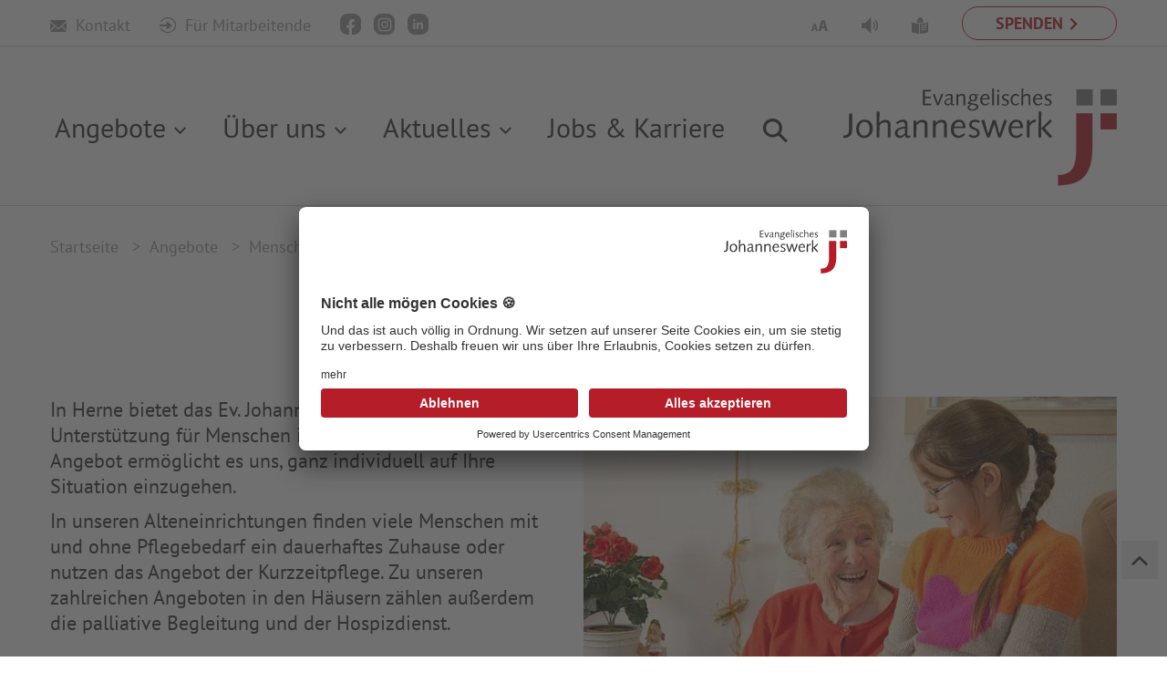

--- FILE ---
content_type: text/html; charset=utf-8
request_url: https://www.johanneswerk.de/angebote/menschen-im-alter/pflege-in-herne/
body_size: 9688
content:
<!DOCTYPE html>
<html lang="de" class="no-js" style="--uc-typography-scale: 1.4;">
<head>

<meta charset="utf-8">
<!-- 
	This website is powered by TYPO3 - inspiring people to share!
	TYPO3 is a free open source Content Management Framework initially created by Kasper Skaarhoj and licensed under GNU/GPL.
	TYPO3 is copyright 1998-2026 of Kasper Skaarhoj. Extensions are copyright of their respective owners.
	Information and contribution at https://typo3.org/
-->

<base href="https://www.johanneswerk.de/">
<link rel="shortcut icon" href="/typo3conf/ext/ig_project/Resources/Public/Icons/favicon.ico" type="image/vnd.microsoft.icon">

<meta http-equiv="x-ua-compatible" content="IE=edge" />
<meta name="generator" content="TYPO3 CMS" />
<meta name="viewport" content="width=device-width, initial-scale=1" />
<meta name="robots" content="index, follow, noarchive" />
<meta property="og:title" content="Pflege in Herne" />
<meta name="twitter:card" content="summary" />
<meta name="google" content="notranslate" />
<meta name="apple-mobile-web-app-capable" content="no" />
<meta name="google-site-verification" content="_Os6aGHV_r_Ebz5-LTqHkza9XZsn172zhdDCP59p_zQ" />


<link rel="stylesheet" type="text/css" href="/typo3temp/assets/css/7015c8c4ac.css?1641812305" media="all">
<link rel="stylesheet" type="text/css" href="/typo3conf/ext/rx_shariff/Resources/Public/Css/shariff.min.css?1607593063" media="all">
<link rel="stylesheet" type="text/css" href="/typo3conf/ext/ig_project/Resources/Public/Bootstrap/css/bootstrap.css?1768838872" media="all">
<link rel="stylesheet" type="text/css" href="/typo3conf/ext/ig_project/Resources/Public/Vendor/icheck/skins/square/blue.css?1765360940" media="all">
<link rel="stylesheet" type="text/css" href="/typo3conf/ext/ig_project/Resources/Public/Vendor/slick/slick.css?1765360940" media="all">
<link rel="stylesheet" type="text/css" href="/typo3conf/ext/ig_project/Resources/Public/Vendor/chosen/chosen.css?1765360940" media="all">
<link rel="stylesheet" type="text/css" href="/typo3conf/ext/ig_project/Resources/Public/Css/theme.css?1768838873" media="all">
<link rel="stylesheet" type="text/css" href="/typo3conf/ext/ig_project/Resources/Public/Vendor/slick-lightbox-master/dist/slick-lightbox.css?1765360940" media="all">


<script src="/typo3conf/ext/ig_project/Resources/Public/Vendor/modernizr/modernizr.min.js?1765360940" async="async"></script>
<script src="/typo3conf/ext/ig_project/Resources/Public/Vendor/jquery/jquery-3.2.1.min.js?1765360940"></script>
<script src="/typo3temp/assets/js/5508b6c4f0.js?1625646044"></script>
<script type="application/ld+json">{"@type":"Organization","url":"https:\/\/www.johanneswerk.de","logo":"https:\/\/www.johanneswerk.de\/typo3conf\/ext\/ig_project\/Resources\/Public\/Img\/logo-johanneswerk.svg","sameAs":["https:\/\/www.facebook.com\/ev.johanneswerk\/","https:\/\/www.instagram.com\/ev.johanneswerk\/"],"contactPoint":{"@type":"ContactPoint","telephone":"+49-521-801-01","email":"kommunikation@johanneswerk.de","contactType":"customer service"},"@context":"http:\/\/www.schema.org"}</script>

<title>Pflege in Herne - Johanneswerk</title><style type="text/css">@media (max-width: 768px){.header-img{ background-image: url(/fileadmin/_processed_/2/6/csm_Headerbild-02_af71ad44ee.jpg); }}@media (min-width: 769px){.header-img{ background-image: url(/fileadmin/_processed_/2/6/csm_Headerbild-02_01657c4235.jpg); }}</style>        <script type="application/ld+json">
        {
            "@context": "https://schema.org/",
            "@type": "WebSite",
            "name": "Evangelisches Johanneswerk gGmbH",
            "url": "https://www.johanneswerk.de",
            "potentialAction": {
                "@type": "SearchAction",
                "target": "https://www.johanneswerk.de/system/suche/?tx_kesearch_pi1%5Bsword%5D={search_term_string}",
                "query-input": "required name=search_term_string"
            }
        }
        </script><!-- BEGIN Usercentrics related code -->
    <link rel="preconnect" href="//app.usercentrics.eu">
    <link rel="preconnect" href="//api.usercentrics.eu">
    <link rel="preconnect" href="//privacy-proxy.usercentrics.eu">
    <link rel="preload" href="//app.usercentrics.eu/browser-ui/latest/loader.js" as="script">
    <link rel="preload" href="//privacy-proxy.usercentrics.eu/latest/uc-block.bundle.js" as="script">
    <script id="usercentrics-cmp" data-settings-id="nlum_MeWKwaEVr" src="https://app.usercentrics.eu/browser-ui/latest/loader.js" async></script>
    <script type="application/javascript" src="https://privacy-proxy.usercentrics.eu/latest/uc-block.bundle.js"></script>
    <script>
    // (optional) additional configs for the Smart Data Protector
    uc.reloadOnOptIn('BJz7qNsdj-7'); // reload page on YouTube opt-in
    uc.reloadOnOptIn('S1pcEj_jZX'); // reload page on Google Maps opt-in
    uc.reloadOnOptIn('Hko_qNsui-Q'); // reload page on Google recaptcha opt-in
    uc.setCustomTranslations({
      de: {
        ACCEPT: "Akzeptieren",
        DEFAULT_DESCRIPTION: "Und das ist auch völlig in Ordnung. Aus Datenschutzgründen können wir diesen Inhalt von %TECHNOLOGY_NAME% erst nach expliziter Zustimmung anzeigen.",
        VIDEO_DESCRIPTION: "Und das ist auch völlig in Ordnung. Aus Datenschutzgründen können wir diesen Inhalt von %TECHNOLOGY_NAME% erst nach expliziter Zustimmung anzeigen.",
        DEFAULT_TITLE: "Nicht alle mögen Cookies 🍪"
      }
    });
    uc.deactivateBlocking([
      'S1pcEj_jZX-7' // Google Maps is not blocked
    ]);
    uc.blockElements({
        'cDNAVOnSm1H6DC': '#fbIframeDiv', // Show Familienratgeber overlay over the element with ID 'custom-container'
        'W98k2pTBZGBgg7': '.familienratgeber', // Show Familienratgeber overlay over the element with ID 'custom-container'
    });
    </script>
<!-- END Usercentrics related code --><!-- Facebook Pixel Code -->
<script type="text/plain" data-usercentrics="Facebook Pixel">
  !function(f,b,e,v,n,t,s)
  {if(f.fbq)return;n=f.fbq=function(){n.callMethod?
  n.callMethod.apply(n,arguments):n.queue.push(arguments)};
  if(!f._fbq)f._fbq=n;n.push=n;n.loaded=!0;n.version='2.0';
  n.queue=[];t=b.createElement(e);t.async=!0;
  t.src=v;s=b.getElementsByTagName(e)[0];
  s.parentNode.insertBefore(t,s)}(window, document,'script',
  'https://connect.facebook.net/en_US/fbevents.js');

  var disableStr = 'fbpixel-disable';
if (document.cookie.indexOf(disableStr + '=true') > -1) {
  // don't fire facebook beacon
} else {
  // Insert Your Facebook Pixel ID below.
  fbq('init', '1087375678131015');
  fbq('track', 'PageView');
}

function customOptout() {
  document.cookie = disableStr + '=true; expires=Thu, 31 Dec 2099 23:59:59 UTC; path=/';
}

</script>
<noscript><img height="1" width="1" style="display:none"
  src="https://www.facebook.com/tr?id=1087375678131015&ev=PageView&noscript=1"
/></noscript>
<!-- End Facebook Pixel Code --><script type="text/plain" data-usercentrics="reCAPTCHA" src="https://www.google.com/recaptcha/enterprise.js?render=6Le69IYqAAAAAGGQLxVW4Ak5Ke7uEFP9CIbRghuZ"></script>    <link rel="preload" href="/typo3conf/ext/ig_project/Resources/Public/Fonts/PtSans/pt-sans-v12-latin-regular.woff2" as="font" type="font/woff2" crossorigin>
    <link rel="preload" href="/typo3conf/ext/ig_project/Resources/Public/Fonts/PtSans/pt-sans-v12-latin-italic.woff2" as="font" type="font/woff2" crossorigin>
    <link rel="preload" href="/typo3conf/ext/ig_project/Resources/Public/Fonts/PtSans/pt-sans-v12-latin-700.woff2" as="font" type="font/woff2" crossorigin>
    <link rel="preload" href="/typo3conf/ext/ig_project/Resources/Public/Fonts/PtSans/pt-sans-v12-latin-700italic.woff2" as="font" type="font/woff2" crossorigin><!-- Google Tag Manager -->
<script type="text/plain" data-usercentrics="Google Tag Manager">(function(w,d,s,l,i){w[l]=w[l]||[];w[l].push({'gtm.start':
new Date().getTime(),event:'gtm.js'});var f=d.getElementsByTagName(s)[0],
j=d.createElement(s),dl=l!='dataLayer'?'&l='+l:'';j.async=true;j.src=
'https://www.googletagmanager.com/gtm.js?id='+i+dl;f.parentNode.insertBefore(j,f);
})(window,document,'script','dataLayer','GTM-PDRPT6H');</script>
<!-- End Google Tag Manager -->
<link rel="canonical" href="https://www.johanneswerk.de/angebote/menschen-im-alter/pflege-in-herne/"/>

<!-- This site is optimized with the Yoast SEO for TYPO3 plugin - https://yoast.com/typo3-extensions-seo/ -->
</head>
<body>


<!--HOMEPAGE START -->
<div class="modal" id="modal_loading" tabindex="-1" role="dialog" aria-labelledby="modal_loading" aria-hidden="true">
	<div class="popupDialog modal-dialog modal-dialog-centered" role="document">
		<div class="popupContent modal-content">
            <div class="modal-bar">
                <button type="button" class="close" data-dismiss="modal" aria-label="Close">
                    <span aria-hidden="true">&times;</span>
                </button>
            </div>
			<div class="popupBody modal-body">
                <div class="h1">Das Formular wird geprüft und versendet.</div>
				<p>Bitte haben Sie etwas Geduld, der Versand der E-Mail kann bis zu 60 Sekunden dauern. <br />Das Formular daher bitte nicht mehrfach absenden. Danke!</p>
	
			</div>
		</div>
	</div>
</div>



        
    



        <div class="allocatorpage css-transitions-only-after-page-load">
    

<!--HEADER START -->

<div class="hidden-xs hidden-sm hidden-md header_wrap">
    

<div class="meta-nav">
    <div class="container">
        <div class="row">
            <div class="col-xs-7 social-links-wrapper">
                
                        <a class="contactlink-meta" title="Kontakt" href="/system/kontakt/">
                            <span class="icon-icon_mail"></span>
                            Kontakt
                        </a>
                        <a title="Für Mitarbeitende" target="_blank" rel="noopener nofollow" href="https://jonet.johanneswerk.de/start.html">
                            <span class="icon-icon_login"></span>
                            Für Mitarbeitende
                        </a>
                    

                <div class="social-links">
                    <a class="social-link social-link-facebook" href="https://www.facebook.com/ev.johanneswerk/" title="Evangelisches Johanneswerk auf Facebook" target="_blank" rel="noopener"><span class="icon-facebook-logo-button"></span></a>
                    <a class="social-link social-link-instagram" href="https://www.instagram.com/ev.johanneswerk/" title="Evangelisches Johanneswerk auf Instagram" target="_blank" rel="noopener"><span class="icon-insta"></span></a>
                    <a class="social-link social-link-linkedin" href="https://www.linkedin.com/company/ev-johanneswerk-ggmbh/" title="Evangelisches Johanneswerk auf LinkedIn"  target="_blank" rel="noopener"><span class="icon-icon_linkedin"></span></a>
                </div>

                

            </div>
            <div class="col-xs-5 right">
                <a class="donation" href="/spenden/">
                    <span>Spenden</span>
                </a>


                <div class="metaeasy new">
                    



                            
                                    
                                    
                                    
                                            
                                                    
                                                    <a title="Zur Startseite in leichter Sprache" href="https://leichtesprache.johanneswerk.de/angebote">
                                                        <span class="icon-icon_leichte-sprache"></span>
                                                    </a>
                                                
                                        

                                


                </div>
                <a class="metaeasy old hidden" title="Leichte Sprache" href="/barrierefreiheit/leichte-sprache/">
                    <span class="icon-icon_leichte-sprache"></span>
                </a>
                <a title="Vorlesen" href="/barrierefreiheit/benutzerhinweis/">
                    <span class="icon-icon_vorlesen"></span>
                </a>
                <a data-toggle="tooltip" data-placement="bottom" data-original-title="Für die bestmögliche Schriftvergößerung verwenden Sie die Tastenkombination [strg/cmd] [ + ]" title="Für die bestmögliche Schriftvergößerung verwenden Sie die Tastenkombination [strg/cmd] [ + ]" href="/barrierefreiheit/benutzerhinweis/">
                    <span class="icon-icon_schriftvergroesserung"></span>
                </a>
                <span class="clearfix"></span>
            </div>
        </div>
    </div>
</div>

    
            <header class="homepage-header">
                
<div class="container">
    <div class="nav-wrapper">
        <nav class="main-nav">
            <ul class="navigation"><li class="active sub first">
<a href="/angebote/" title="Angebote" class="active sub first">Angebote</a>
<ul class="navigation lvl-1"><li class="active first">
<a href="/angebote/menschen-im-alter/" title="Menschen im Alter" class="active first">Menschen im Alter</a>
</li>
<li class="sub">
<a href="/angebote/menschen-mit-beeintraechtigungen/" title="Menschen mit Beeinträchtigung" class="sub">Menschen mit Beeinträchtigung</a>
<ul class="navigation lvl-2"><li class="first">
<a href="/angebote/menschen-mit-beeintraechtigungen/wohnverbund-bochum-herne/" title="Wohnverbund Bochum-Herne" class="first">Wohnverbund Bochum-Herne</a>
</li>
<li>
<a href="/angebote/menschen-mit-beeintraechtigungen/wohnverbund-datteln/" title="Wohnverbund Datteln">Wohnverbund Datteln</a>
</li>
<li>
<a href="/angebote/menschen-mit-beeintraechtigungen/wohnverbund-essen/" title="Wohnverbund Essen">Wohnverbund Essen</a>
</li>
<li>
<a href="/angebote/menschen-mit-beeintraechtigungen/wohnverbund-herten-gelsenkirchen/" title="Wohnverbund Herten-Gelsenkirchen">Wohnverbund Herten-Gelsenkirchen</a>
</li>
<li class="sub">
<a href="/angebote/menschen-mit-beeintraechtigungen/wohnverbund-maerkischer-kreis/" title="Wohnverbund Märkischer Kreis" class="sub">Wohnverbund Märkischer Kreis</a>
</li>
<li>
<a href="/angebote/menschen-mit-beeintraechtigungen/wohnverbund-recklinghausen/" title="Wohnverbund Recklinghausen">Wohnverbund Recklinghausen</a>
</li>
<li>
<a href="/angebote/menschen-mit-beeintraechtigungen/berufsbildung/" title="Berufliche Bildung und Qualifizierung">Berufsbildung</a>
</li>
<li>
<a href="/angebote/menschen-mit-beeintraechtigungen/studjo-arbeit-und-qualifizierung/" title="Studjo | Arbeit und Qualifizierung">Studjo | Arbeit und Qualifizierung</a>
</li>
<li>
<a href="/angebote/menschen-mit-beeintraechtigungen/arbeitsbereiche/" title="Arbeitsbereiche im Studjo">Arbeitsbereiche</a>
</li>
<li class="last">
<a href="/angebote/menschen-mit-beeintraechtigungen/aussenarbeitsplaetze/" title="Aussenarbeitsplätze" class="last">Aussenarbeitsplätze</a>
</li></ul>
</li>
<li class="sub">
<a href="/angebote/menschen-mit-seelischen-erkrankungen/" title="Menschen mit seelischen Erkrankungen" class="sub">Menschen mit seelischen Erkrankungen</a>
<ul class="navigation lvl-2"><li class="first">
<a href="/klinik-wittgenstein/" title="Klinik Wittgenstein" class="first">Klinik Wittgenstein</a>
</li>
<li class="last">
<a href="/rhein-klinik/" title="Rhein-Klinik" class="last">Rhein-Klinik</a>
</li></ul>
</li>
<li>
<a href="/angebote/industrie-geschaeftskunden/" title="Industrie- &amp; Geschäftskunden">Industrie- &amp; Geschäftskunden</a>
</li>
<li class="sub">
<a href="/angebote/familienzentrum-johannesstift/" title="Familienzentrum Johannesstift" class="sub">Familienzentrum Johannesstift</a>
<ul class="navigation lvl-2"><li class="first">
<a href="/angebote/familienzentrum-johannesstift/kita-haus-sonnenblume/" title="Kita Haus Sonnenblume" class="first">Kita Haus Sonnenblume</a>
</li>
<li class="last">
<a href="/angebote/familienzentrum-johannesstift/kita-pappelhof/" title="Kita Pappelhof" class="last">Kita Pappelhof</a>
</li></ul>
</li>
<li class="sub last">
<a href="/angebote/beratungswerk-pflege/" title="Pflegeberatung durch BeratungsWerk Pflege" class="sub last">Pflegeberatung &amp; Angebotssuche</a>
<ul class="navigation lvl-2"><li class="first">
<a href="/angebote/beratungswerk-pflege/das-team-vom-beratungswerk-pflege/" title="Das Team vom BeratungsWerk Pflege" class="first">Das Beratungsteam</a>
</li>
<li class="last">
<a href="/angebote/beratungswerk-pflege/beratungsthemen/" title="Beratungsthemen" class="last">Beratungsthemen</a>
</li></ul>
</li></ul>
</li>
<li class="sub">
<a href="/ueber-uns/" title="Über uns" class="sub">Über uns</a>
<ul class="navigation lvl-1"><li class="sub first">
<a href="/ueber-uns/unser-selbstverstaendnis/" title="Unser Selbstverständnis" class="sub first">Unser Selbstverständnis</a>
<ul class="navigation lvl-2"><li class="first">
<a href="/ueber-uns/unser-selbstverstaendnis/diakonischer-auftrag/" title="Diakonischer Auftrag" class="first">Diakonischer Auftrag</a>
</li>
<li>
<a href="/ueber-uns/unser-selbstverstaendnis/diakonisches-unternehmen/" title="Diakonisches Unternehmen">Diakonisches Unternehmen</a>
</li>
<li>
<a href="/ueber-uns/unsere-vision/" title="Vision - Unser Ziel">Unsere Vision</a>
</li>
<li>
<a href="/ueber-uns/unsere-mission/" title="Mission - Unser Auftrag">Unsere Mission</a>
</li>
<li>
<a href="https://karriere.johanneswerk.de/warum-johanneswerk/wir-halten-zusammen-fuer-ein-gutes-miteinander" title="Interaktion - Unser Miteinander">Unsere Interaktion</a>
</li>
<li>
<a href="/beschwerdestelle/" title="Beschwerdestelle">Beschwerdestelle</a>
</li>
<li class="last">
<a href="/ueber-uns/unser-selbstverstaendnis/grundsatzerkaerung/" title="Grundsatzerklärung" class="last">Grundsatzerklärung</a>
</li></ul>
</li>
<li class="sub">
<a href="/ueber-uns/unsere-struktur/" title="Unsere Struktur" class="sub">Unsere Struktur</a>
<ul class="navigation lvl-2"><li class="first">
<a href="/ueber-uns/unsere-struktur/zahlen-fakten/" title="Zahlen &amp; Fakten" class="first">Zahlen &amp; Fakten</a>
</li>
<li>
<a href="/ueber-uns/unsere-struktur/arbeitsfelder-standorte/" title="Arbeitsfelder &amp; Standorte">Arbeitsfelder &amp; Standorte</a>
</li>
<li class="sub">
<a href="/ueber-uns/unsere-struktur/geschaeftsfuehrung-vorstand/" title="Geschäftsführung/ Vorstand" class="sub">Geschäftsführung/ Vorstand</a>
</li>
<li>
<a href="/ueber-uns/unsere-struktur/stiftungsrat/" title="Stiftungsrat">Stiftungsrat</a>
</li>
<li class="last">
<a href="/ueber-uns/unsere-struktur/toechter-beteiligungen/" title="Töchter &amp; Beteiligungen" class="last">Töchter &amp; Beteiligungen</a>
</li></ul>
</li>
<li class="sub last">
<a href="/ueber-uns/unsere-geschichte/" title="Unsere Geschichte" class="sub last">Unsere Geschichte</a>
<ul class="navigation lvl-2"><li class="first">
<a href="/ueber-uns/unsere-geschichte/gruender-unternehmensleiter/" title="Gründer &amp; Unternehmensleiter" class="first">Gründer &amp; Unternehmensleiter</a>
</li>
<li class="last">
<a href="/ueber-uns/unsere-geschichte/publikationen-vortraege/" title="Publikationen &amp; Vorträge" class="last">Publikationen &amp; Vorträge</a>
</li></ul>
</li></ul>
</li>
<li class="sub">
<a href="/aktuelles/" title="Aktuelles" class="sub">Aktuelles</a>
<ul class="navigation lvl-1"><li class="sub first">
<a href="/aktuelles/publikationen/" title="Publikationen" class="sub first">Publikationen</a>
<ul class="navigation lvl-2"><li class="first last">
<a href="/aktuelles/publikationen/bestellformular/" title="Bestellformular" class="first last">Bestellformular</a>
</li></ul>
</li>
<li class="sub">
<a href="/aktuelles/projekte-kampagnen/" title="Projekte &amp; Kampagnen" class="sub">Projekte &amp; Kampagnen</a>
<ul class="navigation lvl-2"><li class="first">
<a href="/aktuelles/projekte-kampagnen/kommunikation-und-teilhabe/" title="Kommunikation und Teilhabe" class="first">Kommunikation und Teilhabe</a>
</li>
<li>
<a href="/aktuelles/projekte-kampagnen/augenblick/" title="Augenblick">Augenblick</a>
</li>
<li>
<a href="/aktuelles/projekte-kampagnen/nicht-mit-uns/" title="Nicht mit uns!">Nicht mit uns!</a>
</li>
<li class="last">
<a href="/aktuelles/projekte-kampagnen/studjo-leichte-sprache/" title="Studjo Leichte Sprache" class="last">Studjo Leichte Sprache</a>
</li></ul>
</li>
<li class="sub">
<a href="/aktuelles/presse/" title="Presse" class="sub">Presse</a>
<ul class="navigation lvl-2"><li class="first">
<a href="/aktuelles/presse/fotos-und-logos/" title="Fotos und Logos" class="first">Fotos und Logos</a>
</li>
<li>
<a href="/aktuelles/presse/hintergrundinfos/" title="Hintergrundinformationen">Hintergrundinfos</a>
</li>
<li class="last">
<a href="/aktuelles/presse/anzeigen/" title="Anzeigen" class="last">Anzeigen</a>
</li></ul>
</li>
<li class="sub last">
<a href="/aktuelles/archiv/" title="Archiv" class="sub last">Archiv</a>
<ul class="navigation lvl-2"><li class="first">
<a href="/aktuelles/archiv/archiv-2024/" title="Archiv 2024" class="first">Archiv 2024</a>
</li>
<li>
<a href="/aktuelles/archiv/archiv-2023/" title="Archiv 2023">Archiv 2023</a>
</li>
<li>
<a href="/aktuelles/archiv/archiv-2022/" title="Archiv 2022">Archiv 2022</a>
</li>
<li>
<a href="/aktuelles/archiv/archiv-2021/" title="Archiv 2021">Archiv 2021</a>
</li>
<li>
<a href="/aktuelles/archiv/archiv-2020/" title="Archiv 2020">Archiv 2020</a>
</li>
<li>
<a href="/aktuelles/archiv/archiv-2019/" title="Archiv 2019">Archiv 2019</a>
</li>
<li>
<a href="/aktuelles/archiv/archiv-2018/" title="Archiv 2018">Archiv 2018</a>
</li>
<li class="last">
<a href="/aktuelles/archiv/archiv-2017/" title="Archiv 2017" class="last">Archiv 2017</a>
</li></ul>
</li></ul>
</li>
<li class="last">
<a href="https://karriere.johanneswerk.de/" title="Jobs &amp; Karriere" class="last" target="_blank">Jobs &amp; Karriere</a>
</li></ul>
        </nav>
        <span class="search-icon"></span>
        <div class="search" style="display: none;">
            <form method="get" action="/system/suche" id="form_kesearch_searchfield" name="form_kesearch_searchfield">
                <div class="close_search">
                    <span class="icon-icon_close"></span>
                </div>
                <input type="submit" id="ke_search_searchfield_submit" alt="Find" value="Suchen" />
                <input type="hidden" name="id" value="39"/>
                <input type="text" id="ke_search_sword" name="tx_kesearch_pi1[sword]"
                       placeholder="Suchbegriff..."/>
            </form>
        </div>
    </div>
    <a title="zur Startseite" href="/">
        <img class="logo img-responsive"
             src="/typo3conf/ext/ig_project/Resources/Public/Img/logo-johanneswerk.svg"
             alt="Logo des Evangelischen Johanneswerk" width="300" height="107">
    </a>
</div>
            </header>
        

</div>
<!--HEADER END -->


<!--MOBILE HEADER START -->



<div class="mobile-header">
    <div class="container">
        <div class="row">
            <nav class="mobile hidden-lg hidden-xl">
                <div class="top">
                    <span class="icon-icon-menu"></span>
                    <a class="logo-link" title="zur Startseite" href="/">
                        <img class="logo img-responsive"
                             src="/typo3conf/ext/ig_project/Resources/Public/Img/logo-johanneswerk.svg"
                             alt="Logo des Evangelischen Johanneswerk" width="112" height="40">
                    </a>
                </div>
                <div class="nav-wrapper">
                    <ul class="mobile-nav"><li class="active sub first">
<a href="/angebote/" title="Angebote" class="active sub first">Angebote</a>
<ul class="mobile-nav lvl-1"><li class="active first">
<a href="/angebote/menschen-im-alter/" title="Menschen im Alter" class="active first">Menschen im Alter</a>
</li>
<li class="sub">
<a href="/angebote/menschen-mit-beeintraechtigungen/" title="Menschen mit Beeinträchtigung" class="sub">Menschen mit Beeinträchtigung</a>
<ul class="mobile-nav lvl-2"><li class="first">
<a href="/angebote/menschen-mit-beeintraechtigungen/wohnverbund-bochum-herne/" title="Wohnverbund Bochum-Herne" class="first">Wohnverbund Bochum-Herne</a>
</li>
<li>
<a href="/angebote/menschen-mit-beeintraechtigungen/wohnverbund-datteln/" title="Wohnverbund Datteln">Wohnverbund Datteln</a>
</li>
<li>
<a href="/angebote/menschen-mit-beeintraechtigungen/wohnverbund-essen/" title="Wohnverbund Essen">Wohnverbund Essen</a>
</li>
<li>
<a href="/angebote/menschen-mit-beeintraechtigungen/wohnverbund-herten-gelsenkirchen/" title="Wohnverbund Herten-Gelsenkirchen">Wohnverbund Herten-Gelsenkirchen</a>
</li>
<li class="sub">
<a href="/angebote/menschen-mit-beeintraechtigungen/wohnverbund-maerkischer-kreis/" title="Wohnverbund Märkischer Kreis" class="sub">Wohnverbund Märkischer Kreis</a>
<ul class="mobile-nav lvl-3"><li class="first last">
<a href="/angebote/menschen-mit-beeintraechtigungen/wohnverbund-maerkischer-kreis/spendenlauf/" title="Spendenlauf für das Kinder- und Jugendwohnen Jahnplatz" class="first last">Spendenlauf für das Kinder- und Jugendwohnen Jahnplatz</a>
</li></ul>
</li>
<li>
<a href="/angebote/menschen-mit-beeintraechtigungen/wohnverbund-recklinghausen/" title="Wohnverbund Recklinghausen">Wohnverbund Recklinghausen</a>
</li>
<li>
<a href="/angebote/menschen-mit-beeintraechtigungen/berufsbildung/" title="Berufliche Bildung und Qualifizierung">Berufsbildung</a>
</li>
<li>
<a href="/angebote/menschen-mit-beeintraechtigungen/studjo-arbeit-und-qualifizierung/" title="Studjo | Arbeit und Qualifizierung">Studjo | Arbeit und Qualifizierung</a>
</li>
<li>
<a href="/angebote/menschen-mit-beeintraechtigungen/arbeitsbereiche/" title="Arbeitsbereiche im Studjo">Arbeitsbereiche</a>
</li>
<li class="last">
<a href="/angebote/menschen-mit-beeintraechtigungen/aussenarbeitsplaetze/" title="Aussenarbeitsplätze" class="last">Aussenarbeitsplätze</a>
</li></ul>
</li>
<li class="sub">
<a href="/angebote/menschen-mit-seelischen-erkrankungen/" title="Menschen mit seelischen Erkrankungen" class="sub">Menschen mit seelischen Erkrankungen</a>
<ul class="mobile-nav lvl-2"><li class="first">
<a href="/klinik-wittgenstein/" title="Klinik Wittgenstein" class="first">Klinik Wittgenstein</a>
</li>
<li class="last">
<a href="/rhein-klinik/" title="Rhein-Klinik" class="last">Rhein-Klinik</a>
</li></ul>
</li>
<li>
<a href="/angebote/industrie-geschaeftskunden/" title="Industrie- &amp; Geschäftskunden">Industrie- &amp; Geschäftskunden</a>
</li>
<li class="sub">
<a href="/angebote/familienzentrum-johannesstift/" title="Familienzentrum Johannesstift" class="sub">Familienzentrum Johannesstift</a>
<ul class="mobile-nav lvl-2"><li class="first">
<a href="/angebote/familienzentrum-johannesstift/kita-haus-sonnenblume/" title="Kita Haus Sonnenblume" class="first">Kita Haus Sonnenblume</a>
</li>
<li class="last">
<a href="/angebote/familienzentrum-johannesstift/kita-pappelhof/" title="Kita Pappelhof" class="last">Kita Pappelhof</a>
</li></ul>
</li>
<li class="sub last">
<a href="/angebote/beratungswerk-pflege/" title="Pflegeberatung durch BeratungsWerk Pflege" class="sub last">Pflegeberatung &amp; Angebotssuche</a>
<ul class="mobile-nav lvl-2"><li class="first">
<a href="/angebote/beratungswerk-pflege/das-team-vom-beratungswerk-pflege/" title="Das Team vom BeratungsWerk Pflege" class="first">Das Beratungsteam</a>
</li>
<li class="last">
<a href="/angebote/beratungswerk-pflege/beratungsthemen/" title="Beratungsthemen" class="last">Beratungsthemen</a>
</li></ul>
</li></ul>
</li>
<li class="sub">
<a href="/ueber-uns/" title="Über uns" class="sub">Über uns</a>
<ul class="mobile-nav lvl-1"><li class="sub first">
<a href="/ueber-uns/unser-selbstverstaendnis/" title="Unser Selbstverständnis" class="sub first">Unser Selbstverständnis</a>
<ul class="mobile-nav lvl-2"><li class="first">
<a href="/ueber-uns/unser-selbstverstaendnis/diakonischer-auftrag/" title="Diakonischer Auftrag" class="first">Diakonischer Auftrag</a>
</li>
<li>
<a href="/ueber-uns/unser-selbstverstaendnis/diakonisches-unternehmen/" title="Diakonisches Unternehmen">Diakonisches Unternehmen</a>
</li>
<li>
<a href="/ueber-uns/unsere-vision/" title="Vision - Unser Ziel">Unsere Vision</a>
</li>
<li>
<a href="/ueber-uns/unsere-mission/" title="Mission - Unser Auftrag">Unsere Mission</a>
</li>
<li>
<a href="https://karriere.johanneswerk.de/warum-johanneswerk/wir-halten-zusammen-fuer-ein-gutes-miteinander" title="Interaktion - Unser Miteinander">Unsere Interaktion</a>
</li>
<li>
<a href="/beschwerdestelle/" title="Beschwerdestelle">Beschwerdestelle</a>
</li>
<li class="last">
<a href="/ueber-uns/unser-selbstverstaendnis/grundsatzerkaerung/" title="Grundsatzerklärung" class="last">Grundsatzerklärung</a>
</li></ul>
</li>
<li class="sub">
<a href="/ueber-uns/unsere-struktur/" title="Unsere Struktur" class="sub">Unsere Struktur</a>
<ul class="mobile-nav lvl-2"><li class="first">
<a href="/ueber-uns/unsere-struktur/zahlen-fakten/" title="Zahlen &amp; Fakten" class="first">Zahlen &amp; Fakten</a>
</li>
<li>
<a href="/ueber-uns/unsere-struktur/arbeitsfelder-standorte/" title="Arbeitsfelder &amp; Standorte">Arbeitsfelder &amp; Standorte</a>
</li>
<li class="sub">
<a href="/ueber-uns/unsere-struktur/geschaeftsfuehrung-vorstand/" title="Geschäftsführung/ Vorstand" class="sub">Geschäftsführung/ Vorstand</a>
<ul class="mobile-nav lvl-3"><li class="first">
<a href="/ueber-uns/unsere-struktur/geschaeftsfuehrung-vorstand/sabine-hirte-mitglied-des-vorstands-und-der-geschaeftsfuehrung/" title="Sabine Hirte, Vorsitzende des Vorstands und der Geschäftsführung" class="first">Sabine Hirte</a>
</li>
<li>
<a href="/ueber-uns/unsere-struktur/geschaeftsfuehrung-vorstand/dr-bodo-de-vries/" title="Dr. Bodo de Vries, stellv. Vorsitzender des Vorstands und der Geschäftsführung">Dr. Bodo de Vries</a>
</li>
<li>
<a href="/ueber-uns/unsere-struktur/geschaeftsfuehrung-vorstand/burkhard-bensiek/" title="Burkhard Bensiek, Mitglied des Vorstands und der Geschäftsführung">Burkhard Bensiek</a>
</li>
<li class="last">
<a href="/ueber-uns/unsere-struktur/geschaeftsfuehrung-vorstand/frank-lohmann/" title="Frank Lohmann, Mitglied des Vorstands und der Geschäftsführung" class="last">Frank Lohmann</a>
</li></ul>
</li>
<li>
<a href="/ueber-uns/unsere-struktur/stiftungsrat/" title="Stiftungsrat">Stiftungsrat</a>
</li>
<li class="last">
<a href="/ueber-uns/unsere-struktur/toechter-beteiligungen/" title="Töchter &amp; Beteiligungen" class="last">Töchter &amp; Beteiligungen</a>
</li></ul>
</li>
<li class="sub last">
<a href="/ueber-uns/unsere-geschichte/" title="Unsere Geschichte" class="sub last">Unsere Geschichte</a>
<ul class="mobile-nav lvl-2"><li class="first">
<a href="/ueber-uns/unsere-geschichte/gruender-unternehmensleiter/" title="Gründer &amp; Unternehmensleiter" class="first">Gründer &amp; Unternehmensleiter</a>
</li>
<li class="last">
<a href="/ueber-uns/unsere-geschichte/publikationen-vortraege/" title="Publikationen &amp; Vorträge" class="last">Publikationen &amp; Vorträge</a>
</li></ul>
</li></ul>
</li>
<li class="sub">
<a href="/aktuelles/" title="Aktuelles" class="sub">Aktuelles</a>
<ul class="mobile-nav lvl-1"><li class="sub first">
<a href="/aktuelles/publikationen/" title="Publikationen" class="sub first">Publikationen</a>
<ul class="mobile-nav lvl-2"><li class="first last">
<a href="/aktuelles/publikationen/bestellformular/" title="Bestellformular" class="first last">Bestellformular</a>
</li></ul>
</li>
<li class="sub">
<a href="/aktuelles/projekte-kampagnen/" title="Projekte &amp; Kampagnen" class="sub">Projekte &amp; Kampagnen</a>
<ul class="mobile-nav lvl-2"><li class="first">
<a href="/aktuelles/projekte-kampagnen/kommunikation-und-teilhabe/" title="Kommunikation und Teilhabe" class="first">Kommunikation und Teilhabe</a>
</li>
<li>
<a href="/aktuelles/projekte-kampagnen/augenblick/" title="Augenblick">Augenblick</a>
</li>
<li>
<a href="/aktuelles/projekte-kampagnen/nicht-mit-uns/" title="Nicht mit uns!">Nicht mit uns!</a>
</li>
<li class="last">
<a href="/aktuelles/projekte-kampagnen/studjo-leichte-sprache/" title="Studjo Leichte Sprache" class="last">Studjo Leichte Sprache</a>
</li></ul>
</li>
<li class="sub">
<a href="/aktuelles/presse/" title="Presse" class="sub">Presse</a>
<ul class="mobile-nav lvl-2"><li class="first">
<a href="/aktuelles/presse/fotos-und-logos/" title="Fotos und Logos" class="first">Fotos und Logos</a>
</li>
<li>
<a href="/aktuelles/presse/hintergrundinfos/" title="Hintergrundinformationen">Hintergrundinfos</a>
</li>
<li class="last">
<a href="/aktuelles/presse/anzeigen/" title="Anzeigen" class="last">Anzeigen</a>
</li></ul>
</li>
<li class="sub last">
<a href="/aktuelles/archiv/" title="Archiv" class="sub last">Archiv</a>
<ul class="mobile-nav lvl-2"><li class="first">
<a href="/aktuelles/archiv/archiv-2024/" title="Archiv 2024" class="first">Archiv 2024</a>
</li>
<li>
<a href="/aktuelles/archiv/archiv-2023/" title="Archiv 2023">Archiv 2023</a>
</li>
<li>
<a href="/aktuelles/archiv/archiv-2022/" title="Archiv 2022">Archiv 2022</a>
</li>
<li>
<a href="/aktuelles/archiv/archiv-2021/" title="Archiv 2021">Archiv 2021</a>
</li>
<li>
<a href="/aktuelles/archiv/archiv-2020/" title="Archiv 2020">Archiv 2020</a>
</li>
<li>
<a href="/aktuelles/archiv/archiv-2019/" title="Archiv 2019">Archiv 2019</a>
</li>
<li>
<a href="/aktuelles/archiv/archiv-2018/" title="Archiv 2018">Archiv 2018</a>
</li>
<li class="last">
<a href="/aktuelles/archiv/archiv-2017/" title="Archiv 2017" class="last">Archiv 2017</a>
</li></ul>
</li></ul>
</li>
<li class="last">
<a href="https://karriere.johanneswerk.de/" title="Jobs &amp; Karriere" class="last" target="_blank">Jobs &amp; Karriere</a>
</li></ul>
                    <ul class="mobile-nav">
                        <li class="sub first">
                            <a href="/spenden/">Spenden</a>
                            <ul class="mobile-nav spenden-lvl-1"><li class="first">
<a href="/spenden/online-spenden/" title="Online spenden" class="first">Online spenden</a>
</li>
<li class="sub">
<a href="/spenden/spendenprojekte/" title="Spendenprojekte" class="sub">Spendenprojekte</a>
<ul class="mobile-nav spenden-lvl-1 lvl-1"><li class="first">
<a href="/spenden/spendenprojekte/augenblick/" title="Augenblick" class="first">Augenblick</a>
</li>
<li>
<a href="/spenden/spendenprojekte/tapetenwechsel/" title="Tapetenwechsel">Tapetenwechsel</a>
</li>
<li>
<a href="/spenden/spendenprojekte/clownprojekt/" title="Clownprojekt">Clownprojekt</a>
</li>
<li class="last">
<a href="/spenden/spendenprojekte/schluesselprojekt/" title="Schlüsselprojekt" class="last">Schlüsselprojekt</a>
</li></ul>
</li>
<li>
<a href="/spenden/spenden-statt-geschenke/" title="Spenden statt Geschenke">Spenden statt Geschenke</a>
</li>
<li>
<a href="/spenden/testament/" title="Testament">Testament</a>
</li>
<li class="last">
<a href="/spenden/ehrenamt/" title="Ehrenamt" class="last">Ehrenamt</a>
</li></ul>
                        </li>
                    </ul>
                    <div class="meta">
                        <div class="search">
                            <form method="get" action="/system/suche" id="form_kesearch_searchfield"
                                  name="form_kesearch_searchfield">
                                <div class="row">
                                    <div class="col-xs-8 col-sm-9  col-md-10">
                                        <input type="text" id="ke_search_sword"
                                               name="tx_kesearch_pi1[sword]"
                                               placeholder="Suchbegriff..."/>
                                    </div>
                                    <div class="col-xs-4 col-sm-3 col-md-2">
                                        <input type="submit" id="ke_search_searchfield_submit" alt="Find"
                                               value="Suchen"/>
                                    </div>
                                </div>
                                <input type="hidden" name="id" value="39"/>
                            </form>
                        </div>
                        <div class="row">
                            <div class="col-xs-12 col-sm-6">
                                <div class="assistance">
                                    
                                            <a href="/system/kontakt/">
                                                <span class="icon-icon_mail"></span>
                                                Kontakt
                                            </a>
                                            <a target="_blank" rel="noopener nofollow" href="https://jonet.johanneswerk.de/start.html">
                                                <span class="icon-icon_login"></span>
                                                Für Mitarbeitende
                                            </a>
                                    

                                    <div class="social-links">
                                        <a class="social-link social-link-facebook" href="https://www.facebook.com/ev.johanneswerk/" title="Evangelisches Johanneswerk auf Facebook" target="_blank" rel="noopener"><span class="icon-facebook-logo-button"></span></a>
                                        <a class="social-link social-link-instagram" href="https://www.instagram.com/ev.johanneswerk/" title="Evangelisches Johanneswerk auf Instragram" target="_blank" rel="noopener"><span class="icon-insta"></span></a>
                                        <a class="social-link social-link-linkedin" href="https://www.linkedin.com/company/ev-johanneswerk-ggmbh/" title="Evangelisches Johanneswerk auf LinkedIn"  target="_blank" rel="noopener"><span class="icon-icon_linkedin"></span></a>
                                    </div>
                                </div>
                            </div>
                            <div class="col-xs-12 col-sm-6">
                                <div class="accessible">
                                    <div class="metaeasy new">
                                        



                                        
                                                
                                                
                                                
                                                        
                                                                
                                                                <a title="Zur Startseite in leichter Sprache" href="https://leichtesprache.johanneswerk.de/angebote">
                                                                    <span class="icon-icon_leichte-sprache"></span>
                                                                </a>
                                                            
                                                    

                                            


                                    </div>
                                    <a href="/barrierefreiheit/leichte-sprache/">
                                        <span class="hidden icon-icon_leichte-sprache"></span>
                                    </a>
                                    <a href="/barrierefreiheit/benutzerhinweis/">
                                        <span class="icon-icon_vorlesen"></span>
                                    </a>
                                    <a href="/barrierefreiheit/benutzerhinweis/">
                                        <span class="icon-icon_schriftvergroesserung"></span>
                                    </a>
                                </div>
                            </div>
                        </div>
                        <a class="donation" href="/spenden/"><span>Spenden</span></a>
                    </div>
                </div>

            </nav>
        </div>
    </div>
</div>
<div class="overlay" style="display: none;"></div>
<!--MOBILE HEADER END -->


<!--CONTENT START -->

    
            <div class="container content_after_sticky" >
    <div class="row allocate">
        <div class="col-xs-12 main">
            





        
        
        
                
            

    
            <div class="breadcrumb margin-small">
    <div class="row">
        <div class="col-xs-12">
            <a href="/">Startseite</a> <span>&gt;</span><a href="/angebote/">Angebote</a> <span>&gt;</span><a href="/angebote/menschen-im-alter/">Menschen im Alter</a> <span>&gt;</span>
        </div>
    </div>
</div>


            <section class="homepage-content">
                <h1>Pflege in Herne</h1>

                <div class="margin-normal">
    

            <div id="c302" class="frame frame-default frame-type-textmedia frame-layout-0">
                
                
                    



                
                

    
        

    



    


                

    <div class="ce-textpic ce-right ce-intext">
        
            

    <div class="ce-gallery" data-ce-columns="1" data-ce-images="1">
        
        
            <div class="ce-row">
                
                    
                        <div class="ce-column">
                            

        
<figure class="image">
    
            
                    
<img class="image-embed-item" title="Pflege in Herne Evangelisches Johanneswerk" alt="Mädchen sitzt bei Oma auf dem Schoß" src="/fileadmin/_processed_/1/6/csm_Menschen_im_Alter_Johanneswerk_22b8b395da.jpg" width="770" height="433" loading="lazy" />


                
        
    
</figure>


    


                        </div>
                    
                
            </div>
        
        
    </div>



        

        
                <div class="ce-bodytext">
                    
                    <p>In Herne bietet das Ev. Johanneswerk vielfältige stationäre Unterstützung für Menschen im Alter. Unser breites Angebot ermöglicht es uns, ganz individuell auf Ihre Situation einzugehen.</p>
<p>In unseren Alteneinrichtungen finden viele Menschen mit und ohne Pflegebedarf ein dauerhaftes Zuhause oder nutzen das Angebot der Kurzzeitpflege. Zu unseren zahlreichen Angeboten in den Häusern zählen außerdem die palliative Begleitung und der Hospizdienst.</p>
                </div>
            

        
    </div>


                
                    



                
                
                    



                
            </div>

        

</div><div class="margin-normal">
    

            <div id="c301" class="frame frame-default frame-type-list frame-layout-0">
                
                
                    



                
                
                    

    
        <header>
            

    
            
                

    
            <h2 class="">
                Unsere Angebote
            </h2>
        



            
        



            



            



        </header>
    



                
                

    
        
<div class="tx-ig-navigator">
	
    <div class="offer-data" data-cat="58" data-indi="" data-indi-only=""></div>
    


<div class="hits list-view instant">
    <div class="switch-view"></div>
    <div id="gmap"></div>
    <div class="list">
        <div class="offer-list margin-small">
            <div class="hidden" data-adress=""></div>
            <div class="offer-count">
                0
                Angebote
            </div>
            <div id="offers">
            </div>

            <div id="offer-pagination">
            </div>
        </div>
    </div>
    <div class="overlay">
        <div class="overlay-content">
            <img src="/typo3conf/ext/ig_navigator/Resources/Public/Img/loading.gif"/>
        </div>
    </div>
</div>

</div>
    


                
                    



                
                
                    



                
            </div>

        

</div>
            </section>
        </div>
    </div>
</div>

<div class="container">
    <div class="content-bottom">
        
    </div>
</div>
        

<!--CONTENT END -->

<a href="#top" class="linkTop"><span class="hidden">Zum Anfang der Seite</span> <span class="icon-icon_arrow_1_up"></span></a>
<div class="spacer"></div>


<!--FOOTER START -->
<footer class="homepage-footer">
    

<div class="light">
    <a href="https://karriere.johanneswerk.de/de/wir-versprechen/beruf-und-familie.html" title="Unsere Einstellung zu Beruf und Familie" target="_blank">
        <img src="/typo3conf/ext/ig_project/Resources/Public/Karriere/Images/audit_berufundfamilie_jubilee.webp" height="80" width="80" alt="Logo: audit berufundfamilie" class="img-responsive" title="Beruf und Familie" />
    </a>
    <a href="https://www.erfolgsfaktor-familie.de" title="Weiter zu erfolgsfaktor-familie.de" target="_blank">
        <img src="/typo3conf/ext/ig_project/Resources/Public/Karriere/Images/erfolgsfaktor-familie.webp" height="80" width="80" alt="Logo: Mitglied im Erfolgsfaktor Familie" class="img-responsive" title="Erfolgsfaktor Familie" />
    </a>
    <a href="https://www.spendenrat.de" title="Weiter zu spendenrat.de" target="_blank">
        <img src="/typo3conf/ext/ig_project/Resources/Public/Karriere/Images/Logo_Spendenrat.webp" height="80" width="160" alt="Logo: Deutscher Spendenrat" class="img-responsive" title="Deutscher Spendenrat" />
    </a>
    <a href="https://www.diakonie.de" title="Weiter zu diakonie.de" target="_blank">
        <img src="/typo3conf/ext/ig_project/Resources/Public/Karriere/Images/csm_Logo_Verbund-Diakonie.webp" height="40" width="144" alt="Logo: Im Verbund der Diakonie" class="img-responsive" title="Im Verbund der Diakonie" />
    </a>
</div>
    <div class="container">
        <div class="col-sm-12 col-lg-12">
            <div class="sub-nav row text-center">
                <a class="contactlink-footer" title="Nehmen Sie Kontakt mit uns auf" href="/system/kontakt/">Kontakt</a> |
                <a title="Beschwerdestelle" href="/beschwerdestelle/">Beschwerdestelle</a> |
                <a title="Impressum" href="/system/impressum/">Impressum</a> |
                <a title="Sitemap" href="/system/sitemap/">Sitemap</a> |
                <a title="Datenschutz" href="/system/datenschutz/">Datenschutz</a> |
                <a title="Medizinproduktsicherheit" href="/system/medizinproduktesicherheit/">Medizinproduktsicherheit</a> |
                <a title="Aufsichtsbehörden" href="/system/aufsichtsbehoerden/">Aufsichtsbehörden</a>
            </div>
        </div>
        <div class="col-sm-12 col-lg-12">
            <div class="row copyright text-center">
                &copy; 2018 Evangelisches Johanneswerk
            </div>
        </div>
</div>

</footer>
<!--FOOTER END -->

<div class="col-md-12 none">
    

</div>


<script>
    var gaSettings = {
        disableStr : 'ga-disable-UA-58638938-1',
        gaOptOutFeedbackText : ''
    };

    function gaOptout(gaSettings) {
        console.log('gaOptout');
        document.cookie = gaSettings.disableStr + '=true; expires=Thu, 31 Dec 2099 23:59:59 UTC; path=/';
        window[gaSettings.disableStr] = true;
    }
    function gaOptOutFeedback(gaSettings) {
        var gaDomainName = document.getElementById('gaDomainName'),
            gaOptOutDom = document.getElementById('gaOptOutDom'),
            gaOptOut = document.getElementById('gaOptOut'),
            gaOptOutFeedback = document.getElementById('gaOptOutFeedback'),
            newDomainName = document.createElement('span'),
            newFeedbackText = document.createElement('span');

        newDomainName.setAttribute('id', 'gaDomainName');
        newDomainName.innerHTML = ' : <a href="' + window.location.origin + '">' + window.location.origin + '</a>';

        newFeedbackText.setAttribute('id', 'gaOptOutFeedback');
        newFeedbackText.setAttribute('class', 'gaOptOutFeedback');
        newFeedbackText.innerHTML = ' ' + gaSettings.gaOptOutFeedbackText;


        if (gaDomainName !== null){
            gaDomainName.remove();
        }
        if (gaOptOutFeedback !== null){
            gaOptOutFeedback.remove();
        }

        gaOptOutDom.insertAdjacentElement('afterend', newDomainName);
        gaOptOut.insertAdjacentElement('afterend', newFeedbackText);

    }

    var el = document.getElementById('gaOptOut');
    if(el) {
        el.addEventListener('click', function () {
            gaOptout(window.gaSettings);
            gaOptOutFeedback(window.gaSettings);
        });
    }

    if (document.cookie.indexOf(window.gaSettings.disableStr + '=true') > -1) {
        window[window.gaSettings.disableStr] = true;
        gaOptOutFeedback(window.gaSettings);
    }
</script>


</div>
<!--HOMEPAGE END -->

<script src="/typo3conf/ext/rx_shariff/Resources/Public/JavaScript/shariff.complete.js?1607593063"></script>
<script src="/typo3conf/ext/powermail/Resources/Public/JavaScript/Libraries/jquery.datetimepicker.min.js?1726555775"></script>
<script src="/typo3conf/ext/powermail/Resources/Public/JavaScript/Libraries/parsley.min.js?1726555775"></script>
<script src="/typo3conf/ext/powermail/Resources/Public/JavaScript/Powermail/Tabs.min.js?1726555775"></script>
<script src="/typo3conf/ext/powermail/Resources/Public/JavaScript/Powermail/Form.min.js?1726555775"></script>
<script src="/typo3conf/ext/ig_project/Resources/Public/Vendor/jquery-ui/jquery-ui.js?1765360940"></script>
<script src="/typo3conf/ext/ig_project/Resources/Public/Js/popper.min.js?1765360940"></script>
<script src="/typo3conf/ext/ig_project/Resources/Public/Bootstrap/js/bootstrap.js?1765360940"></script>
<script src="/typo3conf/ext/ig_project/Resources/Public/Vendor/icheck/icheck.js?1765360940"></script>
<script src="/typo3conf/ext/ig_project/Resources/Public/Vendor/slick/slick.min.js?1765360940"></script>
<script src="/typo3conf/ext/ig_project/Resources/Public/Vendor/chosen/chosen.jquery.js?1765360940"></script>
<script src="/typo3conf/ext/ig_project/Resources/Public/Js/main.js?1765360940"></script>
<script src="/typo3conf/ext/ig_project/Resources/Public/Vendor/pagination/pagination.min.js?1765360940"></script>
<script src="/typo3conf/ext/ig_project/Resources/Public/Vendor/js-marker-clusterer-gh-pages/src/markerclusterer.js?1765360940"></script>
<script src="/typo3conf/ext/ig_project/Resources/Public/Vendor/slick-lightbox-master/dist/slick-lightbox.js?1765360940"></script>
<script src="/typo3conf/ext/ig_navigator/Resources/Public/Javascript/navigator.js?1765360940"></script>

<script src="/typo3conf/ext/ig_project/Resources/Public/Js/usercentrics/block-iframes.js"></script><script src="/typo3conf/ext/ig_project/Resources/Public/Js/usercentrics/unblock-iframes.js" async></script><script type="text/plain" data-usercentrics="Google Maps" src="https://maps.googleapis.com/maps/api/js?key=AIzaSyBdIKcK9Sa7OJE44jFFbUsc2DnUe0XYlM0&amp;callback=initMap" async="async"></script>
</body>
</html>

--- FILE ---
content_type: text/html; charset=utf-8
request_url: https://www.johanneswerk.de/angebote/menschen-im-alter/pflege-in-herne?type=7353225
body_size: 311
content:


<div>
    <div class="offer-list">
        
            <div class="row single-offer">

                <div class="col-md-3 col-sm-6 col-xs-6">
                    <div class="row">
                        
                            <img class="img-responsive" src="/fileadmin/_processed_/6/3/csm_Altenheim_stationaer_Eva_von_Thiele_Winckler_Haus_Johanneswerk_Herne_ea1bf69994.jpg" width="480" height="270" alt="Stationäres Altenheim Eva-von-Tiele-Winckler vom Evangelischen Johanneswerk in Herne" title="Stationäres Altenheim Eva-von-Tiele-Winckler vom Evangelischen Johanneswerk in Herne" />
                        
                    </div>
                </div>
                <div class="col-md-4 col-sm-6 col-xs-6 offer-data">
                    <h3>Altenheim</h3>
                    <p class="add-offer">Eva-von-Tiele-Winckler-Haus</p>
                    <div class="adress">
                        Düngelstr. 30, 44623 Herne
                    </div>
                    
                        <div class="phone">
                            <a href="tel:02323 94720" class="phone-preview"><span>02323 94720</span></a>
                        </div>
                    
                    
                    
                            <a href="/angebote/menschen-im-alter/angebot/altenheim-eva-von-tiele-winckler-haus/" class="btn-more btn-more-list">
                            Mehr erfahren
                            </a>
                        

                </div>
                <div class="col-md-5 col-sm-12 col-xs-12 checklist">
                    <ul>
                        
                            <li>Ruhige und stadtnahe Lage</li>
                        
                        
                            <li>Für Menschen mit Pflegegraden 2 bis 5</li>
                        
                        
                            <li>Individuelle Pflege durch fachkompetentes Team</li>
                        
                        
                            <li>Regelmäßige Aktivitäten und seelsorgliche Angebote</li>
                        
                        
                    </ul>
                </div>
            </div>
        
            <div class="row single-offer">

                <div class="col-md-3 col-sm-6 col-xs-6">
                    <div class="row">
                        
                            <img class="img-responsive" src="/fileadmin/_processed_/0/0/csm_Hospizdienst_Eva_von_Tiele_Winckler_Haus_Johanneswerk_Herne_2729e79c0c.jpg" width="480" height="270" alt="Hospizdienst im Eva-von-Tiele-Winckler-Haus, Johanneswerk Herne" title="Hospizdienst im Eva-von-Tiele-Winckler-Haus, Johanneswerk Herne" />
                        
                    </div>
                </div>
                <div class="col-md-4 col-sm-6 col-xs-6 offer-data">
                    <h3>Hospizdienst</h3>
                    <p class="add-offer">im Eva-von-Tiele-Winckler-Haus</p>
                    <div class="adress">
                        Düngelstr. 30, 44623 Herne
                    </div>
                    
                        <div class="phone">
                            <a href="tel:0170 7941375" class="phone-preview"><span>0170 7941375</span></a>
                        </div>
                    
                    
                    
                            <a href="/angebote/menschen-im-alter/angebot/hospizdienst-im-eva-von-tiele-winckler-haus/" class="btn-more btn-more-list">
                            Mehr erfahren
                            </a>
                        

                </div>
                <div class="col-md-5 col-sm-12 col-xs-12 checklist">
                    <ul>
                        
                            <li>Würdevolle Sterbebegleitung</li>
                        
                        
                            <li>Begleitung von Angehörigen</li>
                        
                        
                            <li>Qualifizierung von ehrenamtlich Mitarbeitenden</li>
                        
                        
                        
                    </ul>
                </div>
            </div>
        
            <div class="row single-offer">

                <div class="col-md-3 col-sm-6 col-xs-6">
                    <div class="row">
                        
                            <img class="img-responsive" src="/fileadmin/_processed_/4/7/csm_Kurzzeitpflege_Lutherstift_Johanneswerk_Bielefeld_61ca026312.jpg" width="480" height="270" alt="Kurzzeitpflege im Eva-von-Tiele-Winckler-Haus, Evangelisches Johanneswerk Herne" title="Kurzzeitpflege im Eva-von-Tiele-Winckler-Haus, Evangelisches Johanneswerk Herne" />
                        
                    </div>
                </div>
                <div class="col-md-4 col-sm-6 col-xs-6 offer-data">
                    <h3>Kurzzeitpflege</h3>
                    <p class="add-offer">im Eva-von-Tiele-Winckler-Haus</p>
                    <div class="adress">
                        Düngelstr. 30, 44623 Herne
                    </div>
                    
                        <div class="phone">
                            <a href="tel:02323 94720" class="phone-preview"><span>02323 94720</span></a>
                        </div>
                    
                    
                    
                            <a href="/angebote/menschen-im-alter/angebot/kurzzeitpflege-im-eva-von-tiele-winckler-haus/" class="btn-more btn-more-list">
                            Mehr erfahren
                            </a>
                        

                </div>
                <div class="col-md-5 col-sm-12 col-xs-12 checklist">
                    <ul>
                        
                            <li>Ruhige und stadtnahe Lage</li>
                        
                        
                            <li>Professionelle Pflege für bis zu 28 Tage</li>
                        
                        
                            <li>Entlastung für pflegende Angehörige</li>
                        
                        
                            <li>Regelmäßige Aktivitäten und seelsorgliche Angebote</li>
                        
                        
                    </ul>
                </div>
            </div>
        
            <div class="row single-offer">

                <div class="col-md-3 col-sm-6 col-xs-6">
                    <div class="row">
                        
                            <img class="img-responsive" src="/fileadmin/_processed_/7/5/csm_Palliative_Begleitung_Eva_Tiele_Winckler_Haus_Johanneswrrk_Herne_36c52f2a5e.jpg" width="480" height="270" alt="Palliative Begleitung im Eva-von-Tiele-Winckler-Haus des Johanneswerks in Herne" title="Palliative Begleitung im Eva-von-Tiele-Winckler-Haus des Johanneswerks in Herne" />
                        
                    </div>
                </div>
                <div class="col-md-4 col-sm-6 col-xs-6 offer-data">
                    <h3>Palliative Begleitung</h3>
                    <p class="add-offer">im Eva-von-Tiele-Winckler-Haus</p>
                    <div class="adress">
                        Düngelstr. 30, 44623 Herne
                    </div>
                    
                        <div class="phone">
                            <a href="tel:02323 947211" class="phone-preview"><span>02323 947211</span></a>
                        </div>
                    
                    
                    
                            <a href="/angebote/menschen-im-alter/angebot/palliative-begleitung-im-eva-von-tiele-winckler-haus/" class="btn-more btn-more-list">
                            Mehr erfahren
                            </a>
                        

                </div>
                <div class="col-md-5 col-sm-12 col-xs-12 checklist">
                    <ul>
                        
                            <li>Individuelle und umfassende Fürsorge</li>
                        
                        
                            <li>Fachkräfte für Palliativpflege</li>
                        
                        
                            <li>Linderung von Schmerzen und Krankheitssymptomen</li>
                        
                        
                            <li>Seelsorge und würdevolle Sterbebegleitung</li>
                        
                        
                    </ul>
                </div>
            </div>
        
            <div class="row single-offer">

                <div class="col-md-3 col-sm-6 col-xs-6">
                    <div class="row">
                        
                            <img class="img-responsive" src="/fileadmin/_processed_/1/b/csm_Altenheim_stationaer_Ludwig_Steil_Haus_Johanneswerk_Herne_b_627a8f2174.jpg" width="480" height="270" alt="Stationäres Altenheim Ludwig-Steil-Haus, Evangelisches Johanneswerk Herne" title="Stationäres Altenheim Ludwig-Steil-Haus, Evangelisches Johanneswerk Herne" />
                        
                    </div>
                </div>
                <div class="col-md-4 col-sm-6 col-xs-6 offer-data">
                    <h3>Altenheim</h3>
                    <p class="add-offer">Ludwig-Steil-Haus</p>
                    <div class="adress">
                        Hirtenstr. 5-7, 44652 Herne
                    </div>
                    
                        <div class="phone">
                            <a href="tel:02325 9014-0" class="phone-preview"><span>02325 9014-0</span></a>
                        </div>
                    
                    
                    
                            <a href="/angebote/menschen-im-alter/angebot/altenheim-ludwig-steil-haus/" class="btn-more btn-more-list">
                            Mehr erfahren
                            </a>
                        

                </div>
                <div class="col-md-5 col-sm-12 col-xs-12 checklist">
                    <ul>
                        
                            <li>Zentral gelegenes Haus</li>
                        
                        
                            <li>Spezieller Wohnbereich für Menschen mit Demenz</li>
                        
                        
                            <li>Individuelle Bezugspflege für alle Bewohner*innen</li>
                        
                        
                            <li>Abwechslungsreiche Aktivitäten</li>
                        
                        
                    </ul>
                </div>
            </div>
        
    </div>

    
        <div id="offer-pagination">
            <div class="paginationjs">
                <div class="paginationjs-pages">
                    <ul>
                        
                            
                                    
                                            <li class="paginationjs-page J-paginationjs-page active" data-num="1">
                                                <a>1</a>
                                            </li>
                                        
                                
                        
                            
                                    
                                            <li class="paginationjs-page J-paginationjs-page" data-num="2">
                                                <a>2</a></li>
                                        
                                
                        
                    </ul>
                </div>
            </div>
        </div>
    

    <div id="count">
        8 Angebote
    </div>
</div>

--- FILE ---
content_type: text/css; charset=utf-8
request_url: https://www.johanneswerk.de/typo3conf/ext/ig_project/Resources/Public/Css/theme.css?1768838873
body_size: 22989
content:
/* COLORS */
/* -- FONT - SIZE -- */
/* pt-sans-regular - latin */
@font-face {
  font-family: 'PT Sans';
  font-style: normal;
  font-weight: 400;
  font-display: optional;
  src: url('/typo3conf/ext/ig_project/Resources/Public/Fonts/PtSans/pt-sans-v12-latin-regular.eot');
  src: local(''), url('/typo3conf/ext/ig_project/Resources/Public/Fonts/PtSans/pt-sans-v12-latin-regular.eot?#iefix') format('embedded-opentype'), /* IE6-IE8 */ url('/typo3conf/ext/ig_project/Resources/Public/Fonts/PtSans/pt-sans-v12-latin-regular.woff2') format('woff2'), /* Super Modern Browsers */ url('/typo3conf/ext/ig_project/Resources/Public/Fonts/PtSans/pt-sans-v12-latin-regular.woff') format('woff'), /* Modern Browsers */ url('/typo3conf/ext/ig_project/Resources/Public/Fonts/PtSans/pt-sans-v12-latin-regular.ttf') format('truetype'), /* Safari, Android, iOS */ url('/typo3conf/ext/ig_project/Resources/Public/Fonts/PtSans/pt-sans-v12-latin-regular.svg#PTSans') format('svg');
  
  /* IE9 Compat Modes */
  /* Legacy iOS */
}
/* pt-sans-italic - latin */
@font-face {
  font-family: 'PT Sans';
  font-style: italic;
  font-weight: 400;
  font-display: optional;
  src: url('/typo3conf/ext/ig_project/Resources/Public/Fonts/PtSans/pt-sans-v12-latin-italic.eot');
  src: local(''), url('/typo3conf/ext/ig_project/Resources/Public/Fonts/PtSans/pt-sans-v12-latin-italic.eot?#iefix') format('embedded-opentype'), /* IE6-IE8 */ url('/typo3conf/ext/ig_project/Resources/Public/Fonts/PtSans/pt-sans-v12-latin-italic.woff2') format('woff2'), /* Super Modern Browsers */ url('/typo3conf/ext/ig_project/Resources/Public/Fonts/PtSans/pt-sans-v12-latin-italic.woff') format('woff'), /* Modern Browsers */ url('/typo3conf/ext/ig_project/Resources/Public/Fonts/PtSans/pt-sans-v12-latin-italic.ttf') format('truetype'), /* Safari, Android, iOS */ url('/typo3conf/ext/ig_project/Resources/Public/Fonts/PtSans/pt-sans-v12-latin-italic.svg#PTSans') format('svg');
  
  /* IE9 Compat Modes */
  /* Legacy iOS */
}
/* pt-sans-700 - latin */
@font-face {
  font-family: 'PT Sans';
  font-style: normal;
  font-weight: 700;
  font-display: optional;
  src: url('/typo3conf/ext/ig_project/Resources/Public/Fonts/PtSans/pt-sans-v12-latin-700.eot');
  src: local(''), url('/typo3conf/ext/ig_project/Resources/Public/Fonts/PtSans/pt-sans-v12-latin-700.eot?#iefix') format('embedded-opentype'), /* IE6-IE8 */ url('/typo3conf/ext/ig_project/Resources/Public/Fonts/PtSans/pt-sans-v12-latin-700.woff2') format('woff2'), /* Super Modern Browsers */ url('/typo3conf/ext/ig_project/Resources/Public/Fonts/PtSans/pt-sans-v12-latin-700.woff') format('woff'), /* Modern Browsers */ url('/typo3conf/ext/ig_project/Resources/Public/Fonts/PtSans/pt-sans-v12-latin-700.ttf') format('truetype'), /* Safari, Android, iOS */ url('/typo3conf/ext/ig_project/Resources/Public/Fonts/PtSans/pt-sans-v12-latin-700.svg#PTSans') format('svg');
  
  /* IE9 Compat Modes */
  /* Legacy iOS */
}
/* pt-sans-700italic - latin */
@font-face {
  font-family: 'PT Sans';
  font-style: italic;
  font-weight: 700;
  font-display: optional;
  src: url('/typo3conf/ext/ig_project/Resources/Public/Fonts/PtSans/pt-sans-v12-latin-700italic.eot');
  src: local(''), url('/typo3conf/ext/ig_project/Resources/Public/Fonts/PtSans/pt-sans-v12-latin-700italic.eot?#iefix') format('embedded-opentype'), /* IE6-IE8 */ url('/typo3conf/ext/ig_project/Resources/Public/Fonts/PtSans/pt-sans-v12-latin-700italic.woff2') format('woff2'), /* Super Modern Browsers */ url('/typo3conf/ext/ig_project/Resources/Public/Fonts/PtSans/pt-sans-v12-latin-700italic.woff') format('woff'), /* Modern Browsers */ url('/typo3conf/ext/ig_project/Resources/Public/Fonts/PtSans/pt-sans-v12-latin-700italic.ttf') format('truetype'), /* Safari, Android, iOS */ url('/typo3conf/ext/ig_project/Resources/Public/Fonts/PtSans/pt-sans-v12-latin-700italic.svg#PTSans') format('svg');
  
  /* IE9 Compat Modes */
  /* Legacy iOS */
}
@font-face {
  font-family: 'johanneswerk-iconfont';
  src: url('/typo3conf/ext/ig_project/Resources/Public/Fonts/Iconfont/fonts/johanneswerk-iconfont.eot?lfo316');
  src: url('/typo3conf/ext/ig_project/Resources/Public/Fonts/Iconfont/fonts/johanneswerk-iconfont.eot?lfo316#iefix') format('embedded-opentype'), url('/typo3conf/ext/ig_project/Resources/Public/Fonts/Iconfont/fonts/johanneswerk-iconfont.woff2?lfo316') format('woff2'), url('/typo3conf/ext/ig_project/Resources/Public/Fonts/Iconfont/fonts/johanneswerk-iconfont.ttf?lfo316') format('truetype'), url('/typo3conf/ext/ig_project/Resources/Public/Fonts/Iconfont/fonts/johanneswerk-iconfont.woff?lfo316') format('woff'), url('/typo3conf/ext/ig_project/Resources/Public/Fonts/Iconfont/fonts/johanneswerk-iconfont.svg?lfo316#johanneswerk-iconfont') format('svg');
  font-weight: normal;
  font-style: normal;
  font-display: block;
}
[class^="icon-"],
[class*=" icon-"] {
  /* use !important to prevent issues with browser extensions that change fonts */
  font-family: 'johanneswerk-iconfont' !important;
  speak: none;
  font-style: normal;
  font-weight: normal;
  font-variant: normal;
  text-transform: none;
  line-height: 1;
  /* Better Font Rendering =========== */
  -webkit-font-smoothing: antialiased;
  -moz-osx-font-smoothing: grayscale;
}
.icon-icon_kalender:before {
  content: "\e927";
}
.icon-icon_mobile:before {
  content: "\e926";
}
.icon-twitter:before {
  content: "\e922";
}
.icon-facebook-f:before {
  content: "\e923";
}
.icon-icon_linkedin_black:before {
  content: "\e924";
}
.icon-insta:before {
  content: "\e90d";
  color: #999;
}
.icon-facebook-logo-button:before {
  content: "\e921";
  color: #999;
}
.icon-icon_linkedin:before {
  content: "\e925";
  color: #999;
}
.icon-icon_angebote-alter:before {
  content: "\e900";
  color: #b51d28;
}
.icon-icon_angebote-behinderung:before {
  content: "\e901";
  color: #b51d28;
}
.icon-icon_angebote-industrie:before {
  content: "\e902";
  color: #b51d28;
}
.icon-icon_angebote-psychisch:before {
  content: "\e903";
  color: #b51d28;
}
.icon-icon_arrow_1_down:before {
  content: "\e904";
}
.icon-icon_arrow_1_left:before {
  content: "\e905";
}
.icon-icon_arrow_1_right:before {
  content: "\e906";
}
.icon-icon_arrow_1_up:before {
  content: "\e907";
}
.icon-icon_check:before {
  content: "\e908";
  color: #b51d28;
}
.icon-icon_dokument:before {
  content: "\e909";
  color: #b51d28;
}
.icon-icon_fax:before {
  content: "\e90a";
  color: #999;
}
.icon-icon_leichte-sprache:before {
  content: "\e90b";
  color: #999;
}
.icon-icon_liste:before {
  content: "\e90c";
  color: #b51d28;
}
.icon-icon_login:before {
  content: "\e90e";
  color: #999;
}
.icon-icon_mail:before {
  content: "\e90f";
  color: #999;
}
.icon-icon_map:before {
  content: "\e910";
  color: #b51d28;
}
.icon-icon_pin:before {
  content: "\e911";
  color: #999;
}
.icon-icon_schriftvergroesserung:before {
  content: "\e912";
  color: #999;
}
.icon-icon_telefon:before {
  content: "\e913";
  color: #999;
}
.icon-icon_user:before {
  content: "\e914";
  color: #999;
}
.icon-icon_vorlesen:before {
  content: "\e915";
  color: #999;
}
.icon-icon_hotline:before {
  content: "\e91e";
}
.icon-icon_feedback:before {
  content: "\e91c";
  color: #b51d28;
}
.icon-icon-suche:before {
  content: "\e916";
}
.icon-icon-menu:before {
  content: "\e917";
}
.icon-radio:before {
  content: "\e918";
  color: #999;
}
.icon-radio-checked-font:before {
  content: "\e919";
  color: #b51d28;
}
.icon-checkbox:before {
  content: "\e91a";
  color: #999;
}
.icon-checkbox-checked-font:before {
  content: "\e91b";
  color: #b51d28;
}
.icon-icon-bullet-square:before {
  content: "\e91d";
  color: #999;
}
.icon-icon_add:before {
  content: "\e91f";
}
.icon-icon_close:before {
  content: "\e920";
}
/* Import Bootstrap Mixings*/
/*! normalize.css v3.0.3 | MIT License | github.com/necolas/normalize.css */
/**
 * 1. Set default font family to sans-serif.
 * 2. Prevent iOS and IE text size adjust after device orientation change,
 *    without disabling user zoom.
 */
html {
  font-family: sans-serif;
  /* 1 */
  -ms-text-size-adjust: 100%;
  /* 2 */
  -webkit-text-size-adjust: 100%;
  /* 2 */
}
/**
 * Remove default margin.
 */
body {
  margin: 0;
}
/* HTML5 display definitions
   ========================================================================== */
/**
 * Correct `block` display not defined for any HTML5 element in IE 8/9.
 * Correct `block` display not defined for `details` or `summary` in IE 10/11
 * and Firefox.
 * Correct `block` display not defined for `main` in IE 11.
 */
article,
aside,
details,
figcaption,
figure,
footer,
header,
hgroup,
main,
menu,
nav,
section,
summary {
  display: block;
}
/**
 * 1. Correct `inline-block` display not defined in IE 8/9.
 * 2. Normalize vertical alignment of `progress` in Chrome, Firefox, and Opera.
 */
audio,
canvas,
progress,
video {
  display: inline-block;
  /* 1 */
  vertical-align: baseline;
  /* 2 */
}
/**
 * Prevent modern browsers from displaying `audio` without controls.
 * Remove excess height in iOS 5 devices.
 */
audio:not([controls]) {
  display: none;
  height: 0;
}
/**
 * Address `[hidden]` styling not present in IE 8/9/10.
 * Hide the `template` element in IE 8/9/10/11, Safari, and Firefox < 22.
 */
[hidden],
template {
  display: none;
}
/* Links
   ========================================================================== */
/**
 * Remove the gray background color from active links in IE 10.
 */
a {
  background-color: transparent;
}
/**
 * Improve readability of focused elements when they are also in an
 * active/hover state.
 */
a:active,
a:hover {
  outline: 0;
}
/* Text-level semantics
   ========================================================================== */
/**
 * Address styling not present in IE 8/9/10/11, Safari, and Chrome.
 */
abbr[title] {
  border-bottom: 1px dotted;
}
/**
 * Address style set to `bolder` in Firefox 4+, Safari, and Chrome.
 */
b,
strong {
  font-weight: bold;
}
/**
 * Address styling not present in Safari and Chrome.
 */
dfn {
  font-style: italic;
}
/**
 * Address variable `h1` font-size and margin within `section` and `article`
 * contexts in Firefox 4+, Safari, and Chrome.
 */
h1 {
  font-size: 2em;
  margin: 0.67em 0;
}
/**
 * Address styling not present in IE 8/9.
 */
mark {
  background: #ff0;
  color: #000;
}
/**
 * Address inconsistent and variable font size in all browsers.
 */
small {
  font-size: 80%;
}
/**
 * Prevent `sub` and `sup` affecting `line-height` in all browsers.
 */
sub,
sup {
  font-size: 75%;
  line-height: 0;
  position: relative;
  vertical-align: baseline;
}
sup {
  top: -0.5em;
}
sub {
  bottom: -0.25em;
}
/* Embedded content
   ========================================================================== */
/**
 * Remove border when inside `a` element in IE 8/9/10.
 */
img {
  border: 0;
}
/**
 * Correct overflow not hidden in IE 9/10/11.
 */
svg:not(:root) {
  overflow: hidden;
}
/* Grouping content
   ========================================================================== */
/**
 * Address margin not present in IE 8/9 and Safari.
 */
figure {
  margin: 1em 40px;
}
/**
 * Address differences between Firefox and other browsers.
 */
hr {
  box-sizing: content-box;
  height: 0;
}
/**
 * Contain overflow in all browsers.
 */
pre {
  overflow: auto;
}
/**
 * Address odd `em`-unit font size rendering in all browsers.
 */
code,
kbd,
pre,
samp {
  font-family: monospace, monospace;
  font-size: 1em;
}
/* Forms
   ========================================================================== */
/**
 * Known limitation: by default, Chrome and Safari on OS X allow very limited
 * styling of `select`, unless a `border` property is set.
 */
/**
 * 1. Correct color not being inherited.
 *    Known issue: affects color of disabled elements.
 * 2. Correct font properties not being inherited.
 * 3. Address margins set differently in Firefox 4+, Safari, and Chrome.
 */
button,
input,
optgroup,
select,
textarea {
  color: inherit;
  /* 1 */
  font: inherit;
  /* 2 */
  margin: 0;
  /* 3 */
}
/**
 * Address `overflow` set to `hidden` in IE 8/9/10/11.
 */
button {
  overflow: visible;
}
/**
 * Address inconsistent `text-transform` inheritance for `button` and `select`.
 * All other form control elements do not inherit `text-transform` values.
 * Correct `button` style inheritance in Firefox, IE 8/9/10/11, and Opera.
 * Correct `select` style inheritance in Firefox.
 */
button,
select {
  text-transform: none;
}
/**
 * 1. Avoid the WebKit bug in Android 4.0.* where (2) destroys native `audio`
 *    and `video` controls.
 * 2. Correct inability to style clickable `input` types in iOS.
 * 3. Improve usability and consistency of cursor style between image-type
 *    `input` and others.
 */
button,
html input[type="button"],
input[type="reset"],
input[type="submit"] {
  -webkit-appearance: button;
  /* 2 */
  cursor: pointer;
  /* 3 */
}
/**
 * Re-set default cursor for disabled elements.
 */
button[disabled],
html input[disabled] {
  cursor: default;
}
/**
 * Remove inner padding and border in Firefox 4+.
 */
button::-moz-focus-inner,
input::-moz-focus-inner {
  border: 0;
  padding: 0;
}
/**
 * Address Firefox 4+ setting `line-height` on `input` using `!important` in
 * the UA stylesheet.
 */
input {
  line-height: normal;
}
/**
 * It's recommended that you don't attempt to style these elements.
 * Firefox's implementation doesn't respect box-sizing, padding, or width.
 *
 * 1. Address box sizing set to `content-box` in IE 8/9/10.
 * 2. Remove excess padding in IE 8/9/10.
 */
input[type="checkbox"],
input[type="radio"] {
  box-sizing: border-box;
  /* 1 */
  padding: 0;
  /* 2 */
}
/**
 * Fix the cursor style for Chrome's increment/decrement buttons. For certain
 * `font-size` values of the `input`, it causes the cursor style of the
 * decrement button to change from `default` to `text`.
 */
input[type="number"]::-webkit-inner-spin-button,
input[type="number"]::-webkit-outer-spin-button {
  height: auto;
}
/**
 * 1. Address `appearance` set to `searchfield` in Safari and Chrome.
 * 2. Address `box-sizing` set to `border-box` in Safari and Chrome.
 */
input[type="search"] {
  -webkit-appearance: textfield;
  /* 1 */
  box-sizing: content-box;
  /* 2 */
}
/**
 * Remove inner padding and search cancel button in Safari and Chrome on OS X.
 * Safari (but not Chrome) clips the cancel button when the search input has
 * padding (and `textfield` appearance).
 */
input[type="search"]::-webkit-search-cancel-button,
input[type="search"]::-webkit-search-decoration {
  -webkit-appearance: none;
}
/**
 * Define consistent border, margin, and padding.
 */
fieldset {
  border: 1px solid #c0c0c0;
  margin: 0 2px;
  padding: 0.35em 0.625em 0.75em;
}
/**
 * 1. Correct `color` not being inherited in IE 8/9/10/11.
 * 2. Remove padding so people aren't caught out if they zero out fieldsets.
 */
legend {
  border: 0;
  /* 1 */
  padding: 0;
  /* 2 */
}
/**
 * Remove default vertical scrollbar in IE 8/9/10/11.
 */
textarea {
  overflow: auto;
}
/**
 * Don't inherit the `font-weight` (applied by a rule above).
 * NOTE: the default cannot safely be changed in Chrome and Safari on OS X.
 */
optgroup {
  font-weight: bold;
}
/* Tables
   ========================================================================== */
/**
 * Remove most spacing between table cells.
 */
table {
  border-collapse: collapse;
  border-spacing: 0;
}
td,
th {
  padding: 0;
}
.meta-nav a {
  font-size: 18px;
  color: #999999;
  margin-right: 32px;
  display: inline-block;
  line-height: 48px;
  position: relative;
  padding-top: 2px;
}
.meta-nav a span {
  margin-right: 5px;
  display: inline-block;
}
.meta-nav a:hover span:before {
  color: #b51d28 !important;
}
.meta-nav .right a {
  float: right;
}
.meta-nav .social-links {
  display: inline-block;
}
.meta-nav .social-links a {
  margin-right: 10px;
  font-size: 23px;
}
.meta-nav .social-links-wrapper {
  display: flex;
}
.meta-nav .social-link {
  margin-top: 15px;
  width: 23px;
  height: 23px;
  background-color: transparent;
  color: white;
  display: inline-block;
  border-radius: var(--image-borders);
}
.meta-nav .social-link:hover {
  background-color: #b51d28 !important;
}
.meta-nav .social-link-facebook {
  background: url('/typo3conf/ext/ig_project/Resources/Public/Icons/JHW-Facebook_weiss.svg') no-repeat;
  background-position: center bottom;
  background-color: #9d9d9c;
  border-radius: 8px;
  background-size: 75%;
}
.meta-nav .social-link-instagram {
  background: url('/typo3conf/ext/ig_project/Resources/Public/Icons/JHW-Instagram_weiss.svg') no-repeat;
  background-color: #9d9d9c;
  border-radius: 8px;
  background-size: 87%;
  background-position: center;
}
.meta-nav .social-link-linkedin {
  background: url('/typo3conf/ext/ig_project/Resources/Public/Icons/JHW-Linkedin_weiss.svg') no-repeat;
  background-position: center;
  background-size: 50%;
  background-color: #9d9d9c;
  border-radius: 8px;
}
.meta-nav .social-link span {
  display: none;
}
.meta-nav .donation {
  display: inline-block;
  width: 170px;
  text-align: center;
  color: #b51d28;
  margin-right: 0px;
  font-weight: bold;
  text-transform: uppercase;
  border: 1px solid #B51D28;
  border-radius: 20px;
  background-color: #ffffff;
  margin-top: 7px;
  line-height: 22px;
  padding: 7px 0 5px 0;
}
.meta-nav .donation span {
  line-height: 22px;
}
.meta-nav .donation span:after {
  content: "\e906";
  font-family: 'johanneswerk-iconfont' !important;
  font-size: 13px;
  margin-left: 5px;
}
.meta-nav .donation:hover {
  background-color: #cb6168;
  color: #ffffff !important;
}
.meta-nav .donation:hover span:before {
  color: #ffffff !important;
}
.meta-nav .tooltip.bottom > .tooltip-arrow {
  border-bottom-color: #b51d28;
}
.meta-nav .tooltip > .tooltip-inner {
  background-color: #b51d28;
  color: #ffffff;
  max-width: 180px;
  font-size: 14px;
  padding: 8px;
}
.homepage-header {
  height: 176px;
  max-height: 176px;
}
.homepage-header .search-icon {
  line-height: 132px;
  font-size: 30px;
  color: #333333;
  padding: 25px 20px 10px 20px;
  float: left;
}
.homepage-header .search-icon::before {
  content: "\e916";
  font-family: 'johanneswerk-iconfont' !important;
  display: inline-block;
}
.homepage-header .search-icon:hover {
  text-decoration: none;
  color: #b51d28;
  border-bottom: 4px solid #b51d28;
}
.homepage-header .nav-wrapper {
  position: relative;
  height: 176px;
  display: inline-block;
  margin-left: -15px;
  clear: both;
  float: left;
}
.homepage-header .main-nav {
  margin-bottom: 0px;
  float: left;
}
.homepage-header .main-nav .navigation {
  padding: 0;
  list-style-type: none;
  display: inline;
}
.homepage-header .main-nav .navigation li {
  margin: 20px;
  float: left;
  position: relative;
}
.homepage-header .main-nav .navigation li.sub:after {
  content: "\e904";
  font-family: 'johanneswerk-iconfont' !important;
  font-size: 13px;
  line-height: 18px;
  height: 16px;
  margin-left: 5px;
  position: relative;
  top: -2px;
  display: inline-block;
  transition: transform 550ms ease, color 550ms ease;
  -moz-transition: -moz-transform 550ms ease, color 550ms ease;
  -ms-transition: -ms-transform 550ms ease, color 550ms ease;
  -o-transition: -o-transform 550ms ease, color 550ms ease;
  -webkit-transition: -webkit-transform 550ms ease, color 550ms ease;
}
.homepage-header .main-nav .navigation li.sub:hover:after {
  color: #b51d28;
  top: -2px;
  transform: rotate(-180deg);
  -moz-transform: rotate(-180deg);
  -ms-transform: rotate(-180deg);
  -o-transform: rotate(-180deg);
  -webkit-transform: rotate(-180deg);
}
.homepage-header .main-nav .navigation li a {
  line-height: 136px;
  font-size: 30px;
  color: #333333;
  display: inline-block;
  padding-bottom: 16px;
  transition: transform 550ms ease, color 450ms ease;
  -moz-transition: -moz-transform 550ms ease, color 450ms ease;
  -ms-transition: -ms-transform 550ms ease, color 450ms ease;
  -o-transition: -o-transform 550ms ease, color 450ms ease;
  -webkit-transition: -webkit-transform 550ms ease, color 450ms ease;
}
.homepage-header .main-nav .navigation li ul.lvl-1 {
  list-style-type: none;
  width: 250px;
  box-shadow: 0 5px 15px 0 rgba(0, 0, 0, 0.3);
  visibility: hidden;
  opacity: 0;
  transition: opacity 450ms ease;
  -moz-transition: opacity 450ms ease;
  -ms-transition: opacity 450ms ease;
  -o-transition: opacity 450ms ease;
  -webkit-transition: opacity 450ms ease;
  position: absolute;
  display: block;
  z-index: 1;
  background-color: #ffffff;
  margin: 0px 0px 0px 0px;
  padding: 5px 0px 0px 0px;
}
.homepage-header .main-nav .navigation li ul.lvl-1 li {
  float: none;
  margin: 0;
  margin-right: 250px;
  padding: 0;
  position: initial;
}
.homepage-header .main-nav .navigation li ul.lvl-1 li.sub:after {
  display: none;
}
.homepage-header .main-nav .navigation li ul.lvl-1 li a {
  transition: none;
  width: 250px;
  color: #333333;
  line-height: 30px;
  font-size: 22px;
  padding: 10px 40px 10px 20px;
  border-bottom: 0px solid transparent;
  display: inline-block;
}
.homepage-header .main-nav .navigation li ul.lvl-1 li ul.lvl-2 {
  position: absolute;
  visibility: hidden;
  opacity: 0;
  transition: opacity 450ms ease;
  -moz-transition: opacity 450ms ease;
  -ms-transition: opacity 450ms ease;
  -o-transition: opacity 450ms ease;
  -webkit-transition: opacity 450ms ease;
  display: block;
  top: 0px;
  right: -250px;
  background-color: #b51d28;
  width: 250px;
  padding-top: 5px;
}
.homepage-header .main-nav .navigation li ul.lvl-1 li ul.lvl-2 li a {
  color: #ffffff;
  font-size: 18px;
  line-height: 24px;
}
.homepage-header .main-nav .navigation > li:hover a {
  color: #b51d28;
  text-decoration: none;
  border-bottom: 4px solid #b51d28;
  transition: transform 550ms ease, color 450ms ease;
  -moz-transition: -moz-transform 550ms ease, color 450ms ease;
  -ms-transition: -ms-transform 550ms ease, color 450ms ease;
  -o-transition: -o-transform 550ms ease, color 450ms ease;
  -webkit-transition: -webkit-transform 550ms ease, color 450ms ease;
}
.homepage-header .main-nav .navigation > li:hover ul.lvl-1 {
  box-shadow: 0 5px 15px 0 rgba(0, 0, 0, 0.3);
  visibility: visible;
  opacity: 1;
  transition: opacity 450ms ease;
  -moz-transition: opacity 450ms ease;
  -ms-transition: opacity 450ms ease;
  -o-transition: opacity 450ms ease;
  -webkit-transition: opacity 450ms ease;
  z-index: 10;
  background-color: #ffffff;
}
.homepage-header .main-nav .navigation > li:hover ul.lvl-1 li {
  float: none;
  margin-left: 0px;
  padding: 0;
  margin: 0;
}
.homepage-header .main-nav .navigation > li:hover ul.lvl-1 li a {
  font-size: 22px;
  border-bottom: 0px solid transparent;
}
.homepage-header .main-nav .navigation > li > ul.lvl-1 > li:hover {
  background-color: #b51d28;
}
.homepage-header .main-nav .navigation > li > ul.lvl-1 > li:hover a {
  color: #ffffff;
}
.homepage-header .main-nav .navigation > li > ul.lvl-1 > li:hover ul.lvl-2 {
  visibility: visible;
  opacity: 1;
  transition: opacity 450ms ease;
  -moz-transition: opacity 450ms ease;
  -ms-transition: opacity 450ms ease;
  -o-transition: opacity 450ms ease;
  -webkit-transition: opacity 450ms ease;
}
.homepage-header .main-nav .navigation > li > ul.lvl-1 > li > ul.lvl-2 li:hover {
  background-color: #cb6168;
}
.logo {
  margin-top: 45px;
  float: right;
}
.homepage .homepage-header {
  border-top: solid 1px #d2d2d2;
}
@media (max-width: 1199px) {
  .logo {
    margin-top: 0px;
  }
}
/* cookie link */
.container .copyright {
  line-height: 10px;
  margin-bottom: 25px;
}
.uc-embedding-container {
  z-index: 2;
}
.unstarted-mode:not(.playing-mode) .ytp-cued-thumbnail-overlay:not([aria-hidden=true]),
.ended-mode .ytp-cued-thumbnail-overlay:not([aria-hidden=true]) {
  cursor: pointer;
}
.ytp-thumbnail-overlay {
  position: absolute;
  width: 100%;
  height: 100%;
  top: 0;
  left: 0;
  z-index: 1;
  background-position: center;
  background-repeat: no-repeat;
  -moz-transition: opacity 0.5s cubic-bezier(0, 0, 0.2, 1);
  -webkit-transition: opacity 0.5s cubic-bezier(0, 0, 0.2, 1);
  transition: opacity 0.5s cubic-bezier(0, 0, 0.2, 1);
  background-size: cover;
  -moz-background-size: cover;
  -webkit-background-size: cover;
}
.ytp-thumbnail-overlay span {
  color: #fff;
  width: 100%;
  background: #000;
  display: block;
  position: absolute;
  height: 46px;
  padding: 10px 30px;
  padding: 18px 0px 0px 63px;
  line-height: 30px;
  font-size: 18px;
  font-family: "YouTube Noto", Roboto, Arial, Helvetica, sans-serif;
  -webkit-font-smoothing: antialiased;
  -webkit-tap-highlight-color: rgba(0, 0, 0, 0);
}
.ytp-thumbnail-overlay span.top::before {
  content: "";
  position: absolute;
  top: 12px;
  left: 12px;
  width: 40px;
  height: 40px;
  background: #ffffff url(/typo3conf/ext/ig_project/Resources/Public/Img/logo-johanneswerk.svg) no-repeat center center;
  border-radius: 50%;
  background-size: 86px;
  background-position: -59px 5px;
}
.ytp-thumbnail-overlay span.bottom {
  bottom: 0;
  padding: 5px 12px;
  font: 500 16px/28px "YouTube Noto", Roboto, Arial, Helvetica, sans-serif;
}
.ytp-button:not([aria-disabled=true]):not([disabled]):not([aria-hidden=true]) {
  cursor: pointer;
}
.ytp-small-mode .ytp-large-play-button {
  width: 42px;
  height: 30px;
  margin-left: -21px;
  margin-top: -15px;
}
.ytp-large-play-button {
  position: absolute;
  left: 50%;
  top: 50%;
  width: 68px;
  height: 48px;
  margin-left: -34px;
  margin-top: -24px;
  -moz-transition: opacity 0.25s cubic-bezier(0, 0, 0.2, 1);
  -webkit-transition: opacity 0.25s cubic-bezier(0, 0, 0.2, 1);
  transition: opacity 0.25s cubic-bezier(0, 0, 0.2, 1);
}
.ytp-button {
  border: none;
  background-color: transparent;
  padding: 0;
  color: inherit;
  text-align: inherit;
  font-size: 100%;
  font-family: inherit;
  cursor: default;
  line-height: inherit;
}
.html5-video-player svg {
  pointer-events: none;
}
.ytp-large-play-button-bg {
  -moz-transition: fill 0.1s cubic-bezier(0.4, 0, 1, 1), fill-opacity 0.1s cubic-bezier(0.4, 0, 1, 1);
  -webkit-transition: fill 0.1s cubic-bezier(0.4, 0, 1, 1), fill-opacity 0.1s cubic-bezier(0.4, 0, 1, 1);
  transition: fill 0.1s cubic-bezier(0.4, 0, 1, 1), fill-opacity 0.1s cubic-bezier(0.4, 0, 1, 1);
  fill: #1f1f1f;
  fill-opacity: .81;
}
.ytp-large-play-button.ytp-touch-device .ytp-large-play-button-bg,
.ytp-cued-thumbnail-overlay:hover .ytp-large-play-button-bg {
  -moz-transition: fill 0.1s cubic-bezier(0, 0, 0.2, 1), fill-opacity 0.1s cubic-bezier(0, 0, 0.2, 1);
  -webkit-transition: fill 0.1s cubic-bezier(0, 0, 0.2, 1), fill-opacity 0.1s cubic-bezier(0, 0, 0.2, 1);
  transition: fill 0.1s cubic-bezier(0, 0, 0.2, 1), fill-opacity 0.1s cubic-bezier(0, 0, 0.2, 1);
  fill: #cc181e;
  fill: #FF0000;
  fill-opacity: 1;
}
.uc-embedding-container > img[alt="Youtube video preview image"] {
  display: none;
}
.igcontent-accordion {
  margin-bottom: 50px;
  border-bottom: 1px solid #d2d2d2;
}
.igcontent-accordion .card .card-header a {
  position: relative;
  display: inline-block;
  width: 100%;
  background: transparent;
  border: 0;
  border-top: 1px solid #d2d2d2;
  border-radius: 0;
  padding-left: 0;
  font-weight: 500;
  padding-top: 18px;
  padding-bottom: 18px;
  padding-right: 28px;
  line-height: 36px;
  font-size: 36px;
  font-family: Calibri, 'PT Sans';
  color: #333;
}
.igcontent-accordion .card .card-header a:after {
  position: absolute;
  left: inherit;
  right: 10px;
  text-indent: 0;
  background: none;
  height: 30px;
  margin-top: -14px;
  font-family: 'johanneswerk-iconfont' !important;
  content: '\e904';
  color: #b51d28;
  font-size: 22px;
  font-weight: normal;
  display: inline-block;
  text-align: center;
  width: 30px;
  line-height: 36px;
  padding: 18px 0;
}
.igcontent-accordion .card .card-header a[aria-expanded="true"]:after {
  content: '\e907';
}
.igcontent-accordion .card-body {
  border: 0;
  padding: 0 38px 0 0;
  font-family: Calibri, 'PT Sans';
}
.igcontent-accordion .card-body p:last-child {
  padding-bottom: 0;
}
.igcontent-accordion .card-body > h1,
.igcontent-accordion .card-body > h2,
.igcontent-accordion .card-body > h3,
.igcontent-accordion .card-body > h4 {
  padding-top: 0;
}
.igcontent-accordion .card-body li > a {
  font-weight: normal;
}
.tx_nsnewscomments #comment-form p.text-muted {
  font-size: 14px;
}
.tx_nsnewscomments #comment-form .ns-form-group {
  max-width: 600px;
}
.tx_nsnewscomments #comment-form .ns-form-group label {
  width: 110px;
  float: left;
  font-size: 16px;
}
.tx_nsnewscomments #comment-form .ns-form-group label + input,
.tx_nsnewscomments #comment-form .ns-form-group label + textarea {
  width: calc(100% - 114px);
  border-radius: 18px;
  background-color: #eeeeee;
  border: 1px solid #d2d2d2;
  font-size: 16px;
}
.tx_nsnewscomments #comment-form .checkbox-group label {
  width: 110px;
  float: none;
}
.tx_nsnewscomments #comment-form .checkbox-group label.ns-form-checkbox {
  clear: both;
  width: auto;
}
.tx_nsnewscomments #comment-form .ns-btn {
  border-radius: 25px;
  padding: 0 30px;
  height: 47px;
  background-color: #b51d28;
  border: none;
  margin: 0 auto;
  font-weight: bold;
  color: #fff;
  font-size: 22px;
  display: block;
}
.tx_nsnewscomments .comments-list .comment-avatar {
  border: 0;
  border-radius: 50%;
  -webkit-box-shadow: none;
  -moz-box-shadow: none;
  box-shadow: none;
}
.tx_nsnewscomments .comments-list .comment-box .comment-content p {
  font-size: 18px;
  line-height: 26px;
}
.tx_nsnewscomments .comments-list .comment-box .comment-btn.reply {
  color: #b51d28;
  font-weight: bold;
}
.tx_nsnewscomments .comments-list .comment-box .comment-footer {
  padding-top: 0;
}
.tx_nsnewscomments .error-msg {
  position: relative;
  background: none;
  border: 0;
  box-shadow: none;
  color: #333333 !important;
  font-style: italic;
  font-size: 16px;
  text-align: left;
  margin-left: 140px;
  text-transform: none;
}
.tx_nsnewscomments .error-msg:before {
  font-family: 'johanneswerk-iconfont' !important;
  display: inline-block;
  margin-left: -1.3em;
  width: 1.3em;
  position: relative;
  color: #b51d28;
  content: "\e920";
  top: 2px;
}
.tx_nsnewscomments .error-msg:after {
  display: none;
}
.tx_nsnewscomments .checkbox-group .error-msg {
  clear: both;
  margin-left: 18px;
}
.tx_nsnewscomments .red-title h2 {
  color: #b51d28;
  font-weight: bold;
  text-transform: uppercase;
  font-size: 18px;
  line-height: 22px;
  padding: 20px 0 0px 0;
}
@media (max-width: 767px) {
  .tx_nsnewscomments #comment-form .ns-form-group label + input,
  .tx_nsnewscomments #comment-form .ns-form-group label + textarea {
    width: 100%;
  }
  .tx_nsnewscomments .error-msg {
    margin-left: 18px;
  }
  .tx_nsnewscomments .ns-news-comment-wrapper .comment-author,
  .tx_nsnewscomments .ns-news-comment-wrapper .comment-box .comment-btn {
    font-size: 16px;
  }
  .tx_nsnewscomments .ns-news-comment-wrapper .comment-box .comment-content,
  .tx_nsnewscomments .ns-news-comment-wrapper .reply-form .comment-form .text-muted {
    font-size: 16px;
  }
  .tx_nsnewscomments .ns-news-comment-wrapper .reply-form .ns-form-group label {
    font-size: 16px;
  }
  .tx_nsnewscomments .ns-news-comment-wrapper .reply-form .comment-form input,
  .tx_nsnewscomments .ns-news-comment-wrapper .reply-form .comment-form textarea,
  .tx_nsnewscomments .ns-news-comment-wrapper .reply-form .comment-form select {
    font-size: 16px;
    height: 32px !important;
  }
}
@-webkit-keyframes spin {
  from {
    -webkit-transform: rotateZ(0deg);
  }
  to {
    -webkit-transform: rotateZ(360deg);
  }
}
@keyframes spin {
  from {
    transform: rotateZ(0deg);
  }
  to {
    transform: rotateZ(360deg);
  }
}
fieldset .powermail_fieldwrap .btn-primary.btn-loading {
  width: auto;
  padding-right: 20px;
  cursor: wait;
  background-color: #cb6168;
  font-size: 20px;
  line-height: 34px;
}
fieldset .powermail_fieldwrap .btn-primary.btn-loading .icon-spin {
  margin-right: 10px;
}
fieldset .powermail_fieldwrap .btn-primary.btn-loading .icon-markup {
  float: left;
  width: 30px;
  height: 30px;
  -webkit-animation: spin 2s linear infinite;
  -moz-animation: spin 2s linear infinite;
  animation: spin 2s linear infinite;
}
form fieldset .powermail_fieldwrap input.error,
form fieldset .powermail_fieldwrap textarea.error {
  border-color: #b51d28;
}
.sweet-field2 {
  height: 0px;
  overflow: hidden;
}
.homepage-content .shariff_title {
  color: #b51d28;
  font-weight: bold;
  text-transform: uppercase;
  font-size: 18px;
  line-height: 22px;
  padding: 40px 0 20px 0;
}
.homepage-content .shariff ul li {
  border: 1px solid #e7e7e7;
}
.homepage-content .shariff ul li:hover.facebook {
  border-color: #3b5998;
}
.homepage-content .shariff ul li:hover.twitter {
  border-color: #55acee;
}
.homepage-content .shariff ul li:hover.mail {
  border-color: #999999;
}
.homepage-content .shariff ul li:before {
  margin-left: 0;
  top: 0;
  display: none;
}
.homepage-content .shariff ul li a {
  line-height: 30px;
}
.homepage-content .shariff ul li a .share_text {
  font-weight: bold;
}
.homepage-content .shariff ul li.facebook a {
  color: #3b5998;
  background-color: transparent;
}
.homepage-content .shariff ul li.facebook a .fab {
  padding-left: 10px;
  margin-right: 10px;
  display: inline-block;
  margin-top: -2px;
  font-family: 'johanneswerk-iconfont';
}
.homepage-content .shariff ul li.facebook a .fab:before {
  content: "\e923";
}
.homepage-content .shariff ul li.twitter a {
  color: #55acee;
  background-color: transparent;
}
.homepage-content .shariff ul li.twitter a .fab {
  padding-left: 10px;
  margin-right: 10px;
  display: inline-block;
  margin-top: -2px;
  font-family: 'johanneswerk-iconfont';
}
.homepage-content .shariff ul li.twitter a .fab:before {
  content: "\e922";
}
.homepage-content .shariff ul li.mail a {
  color: #999999;
  background-color: transparent;
}
.homepage-content .shariff ul li.mail a .fas {
  padding-left: 10px;
  margin-right: 10px;
  display: inline-block;
  margin-top: -4px;
  font-family: 'johanneswerk-iconfont';
}
.homepage-content .shariff ul li.mail a .fas:before {
  content: "\e90f";
}
.spendenteaser,
.offerpage .spendenteaser,
.subpage .spendenteaser {
  border: 1px solid #b51d28;
  padding: 32px 30px 30px 30px;
  position: relative;
}
.spendenteaser .h1,
.offerpage .spendenteaser .h1,
.subpage .spendenteaser .h1 {
  text-transform: uppercase;
  color: #b51d28;
  font-weight: bold;
  margin-top: 0;
  margin-bottom: 0;
  font-size: 40px;
}
.spendenteaser a.don-button,
.offerpage .spendenteaser a.don-button,
.subpage .spendenteaser a.don-button {
  font-weight: bold;
  height: 47px;
  width: 202px;
  border-radius: 25px;
  background-color: #b51d28;
  display: inline-block;
  text-align: center;
  color: #ffffff;
  line-height: 45px;
  padding-top: 2px;
  font-size: 22px;
  text-transform: uppercase;
}
.spendenteaser a.don-button:hover,
.offerpage .spendenteaser a.don-button:hover,
.subpage .spendenteaser a.don-button:hover {
  background-color: #cb6168;
}
.spendenteaser a.don-button.displayDonationAmount,
.offerpage .spendenteaser a.don-button.displayDonationAmount,
.subpage .spendenteaser a.don-button.displayDonationAmount {
  position: absolute;
}
.spendenteaser a.text-button,
.offerpage .spendenteaser a.text-button,
.subpage .spendenteaser a.text-button {
  font-weight: bold;
  height: 42px;
  width: auto;
  border-radius: 21px;
  background-color: #B51D28;
  display: inline-block;
  text-align: center;
  margin: 0 auto;
  color: #ffffff;
  line-height: 42px;
  font-size: 22px;
  padding: 0 20px;
}
.spendenteaser a.text-button:hover,
.offerpage .spendenteaser a.text-button:hover,
.subpage .spendenteaser a.text-button:hover {
  background-color: #cb6168;
  color: #fff;
}
@media (max-width: 767px) {
  .spendenteaser a.don-button,
  .offerpage .spendenteaser a.don-button,
  .subpage .spendenteaser a.don-button {
    float: left;
  }
  .spendenteaser .h1,
  .offerpage .spendenteaser .h1,
  .subpage .spendenteaser .h1 {
    font-size: 28px;
  }
}
.spendenteaser .form-donation-amount,
.offerpage .spendenteaser .form-donation-amount,
.subpage .spendenteaser .form-donation-amount {
  margin-top: 30px;
}
.spendenteaser .form-donation-amount .iradio_square-blue,
.offerpage .spendenteaser .form-donation-amount .iradio_square-blue,
.subpage .spendenteaser .form-donation-amount .iradio_square-blue {
  margin-top: -6px;
}
.spendenteaser .form-donation-amount .checkbox-donation-amount,
.offerpage .spendenteaser .form-donation-amount .checkbox-donation-amount,
.subpage .spendenteaser .form-donation-amount .checkbox-donation-amount {
  margin: 0 20px 0 8px;
  font-size: 22px;
  font-weight: normal;
}
.spendenteaser .amount-verification,
.offerpage .spendenteaser .amount-verification,
.subpage .spendenteaser .amount-verification {
  position: relative;
  height: 100%;
  margin-top: 20px;
}
.spendenteaser .amount-verification > div,
.offerpage .spendenteaser .amount-verification > div,
.subpage .spendenteaser .amount-verification > div {
  background: black;
  position: relative;
  z-index: 1;
  border-radius: 25px;
  background: #EEEEEE;
  height: 47px;
  border: 2px solid #D2D2D2;
}
@media (max-width: 480px) {
  .spendenteaser .amount-verification > div,
  .offerpage .spendenteaser .amount-verification > div,
  .subpage .spendenteaser .amount-verification > div {
    margin-left: 45px;
  }
}
.spendenteaser .amount-verification > div span,
.offerpage .spendenteaser .amount-verification > div span,
.subpage .spendenteaser .amount-verification > div span {
  line-height: 47px;
  font-size: 22px;
  margin-left: 20px;
}
.spendenteaser .amount-verification > a,
.offerpage .spendenteaser .amount-verification > a,
.subpage .spendenteaser .amount-verification > a {
  z-index: 2;
  right: 0;
  bottom: 0;
}
.spendenteaserBild img {
  max-width: 100%;
  height: auto;
}
@media (min-width: 480px) {
  .spendenteaserBild .spendenteaser {
    margin: -80px 30px 0 30px;
    z-index: 100;
    position: relative;
    background-color: #fff;
    display: inline-block;
    width: calc(100% - 60px);
  }
}
.allocatorpage .spendenteaser .h1 {
  text-align: left;
  padding-left: 0;
}
.allocatorpage .spendenteaser .h1:after {
  display: none;
}
.exitStoerer {
  position: fixed;
  right: 0;
  top: 256px;
  width: 228px;
  height: 292px;
  background: url('../Img/stoerer-kirchentag-2019@2x.png') no-repeat right center;
  background-size: contain;
  transition: right 1s ease-out;
  z-index: 101;
}
.exitStoerer a.mainlink {
  width: 195px;
  height: 100%;
  display: block;
  margin-left: 33px;
}
.exitStoerer a.openclose.open,
.exitStoerer a.openclose.close {
  width: 40px;
  height: 40px;
  display: block;
  background: url('../Img/x@2x.png') no-repeat right center;
  background-size: 12px 12px;
  padding: 16px;
  top: 26px;
  left: -14px;
  position: absolute;
}
.exitStoerer a.openclose.close {
  background: url('../Img/logo@2x.png') no-repeat right center;
  width: 40px;
  height: 40px;
  top: 26px;
  left: -12px;
  background-size: 16px 16px;
  opacity: 1;
  padding: 12px;
}
.exitStoerer.closeme {
  right: -195px;
}
@media (max-width: 767px) {
  .exitStoerer {
    top: 200px;
  }
}
.homepage-content .teaser-slider {
  margin-bottom: 30px;
  position: relative;
  max-width: 350px;
  margin-left: auto;
  margin-right: auto;
}
.homepage-content .teaser-slider ul.slick-dots {
  list-style-type: none;
  width: calc(100% - 60px);
  margin-left: 30px;
}
.homepage-content .teaser-slider ul.slick-dots li,
.homepage-content .teaser-slider ul.slick-dots li.slick-active {
  width: 20px;
  height: 20px;
  padding: 4px;
}
.homepage-content .teaser-slider ul.slick-dots li:before,
.homepage-content .teaser-slider ul.slick-dots li.slick-active:before {
  display: none;
}
.homepage-content .teaser-slider ul.slick-dots li button:before,
.homepage-content .teaser-slider ul.slick-dots li.slick-active button:before {
  content: "\e918";
  font-size: 12px;
  font-family: 'johanneswerk-iconfont' !important;
  font-weight: bold;
  color: #999;
  display: inline-block;
  margin-left: auto;
  width: 12px;
  height: 12px;
  position: relative;
  top: 8px;
}
.homepage-content .teaser-slider ul.slick-dots li.slick-active button:before {
  color: #b51d28;
  background-color: #b51d28;
  border-radius: 50%;
  line-height: 12px;
  opacity: 1;
}
.homepage-content .teaser-slider .slick-arrow {
  left: 0;
  bottom: -25px;
  top: unset;
  position: absolute;
  font-size: 18px;
  cursor: pointer;
}
.homepage-content .teaser-slider .slick-arrow:before {
  color: #b51d28;
}
.homepage-content .teaser-slider .slick-arrow.icon-icon_arrow_1_right {
  left: unset;
  right: 0;
}
@media (max-width: 991px) {
  .homepage-content .teaser-slider {
    margin-bottom: 60px;
  }
  .homepage-content .teaser-slider .teaser {
    margin-bottom: 0;
  }
}
.teaser img {
  border-radius: var(--image-borders);
}
.powermail_form.nolabel > h3 {
  display: none;
}
.homepage-content .powermail_form ul .parsley-required {
  font-style: italic;
}
.homepage-content .powermail_form ul .parsley-required:before {
  color: #b51d28;
  content: "\e920";
  top: 2px;
}
fieldset {
  border: 0px solid transparent;
  margin: 0;
  padding: 0;
}
fieldset legend {
  display: none;
}
fieldset .powermail_fieldwrap {
  font-size: 22px;
  line-height: 28px;
  width: 100%;
  display: inline-block;
  /*
        select{
          background: url(http://cdn1.iconfinder.com/data/icons/cc_mono_icon_set/blacks/16x16/br_down.png) no-repeat @color-background;
          -webkit-appearance: none;
          background-size:
                  20px 20px,
                  20px 20px,
                  2.5em 2.5em;
          background-position:  96% 15px;
          option {
            content: attr(title);
            background: @color-light;
            color: @color-font-normal;
            position: absolute;
            width: 100%;
            left: 0;
            border: none;
            &:focus{
              border: 1px solid @color-separator;
              box-shadow: 0 0 3pt 2pt #719ECE;
              -webkit-appearance: none;
            }
          }
        }*/
}
fieldset .powermail_fieldwrap .control-label {
  text-align: left;
  float: left;
}
fieldset .powermail_fieldwrap input[type=text],
fieldset .powermail_fieldwrap input[type=email],
fieldset .powermail_fieldwrap textarea,
fieldset .powermail_fieldwrap select,
fieldset .powermail_fieldwrap input[type=date] {
  background-color: #eeeeee;
  border: 2px solid #d2d2d2;
  border-radius: 25px;
  height: 50px;
  width: 100%;
  margin-right: 30px;
  color: #333333;
  padding-left: 20px;
  font-size: 22px;
  outline: none;
}
fieldset .powermail_fieldwrap input[type=text]:focus,
fieldset .powermail_fieldwrap input[type=email]:focus,
fieldset .powermail_fieldwrap textarea:focus,
fieldset .powermail_fieldwrap select:focus,
fieldset .powermail_fieldwrap input[type=date]:focus {
  border: 2px solid #333333;
  outline: none;
  outline-style: none;
  outline-color: transparent;
  -webkit-appearance: none;
  box-shadow: none;
}
fieldset .powermail_fieldwrap textarea {
  height: auto;
}
fieldset .powermail_fieldwrap .btn-primary {
  border-radius: 25px;
  width: 136px;
  height: 47px;
  background-color: #b51d28;
  border: none;
  margin: 2px 55px 0px 0px;
  font-weight: bold;
  color: #fff;
  font-size: 22px;
}
fieldset .powermail_fieldwrap .btn-primary:hover {
  background-color: #cb6168;
}
fieldset .powermail_fieldwrap .radio label,
fieldset .powermail_fieldwrap .checkbox label {
  padding: 0px;
}
fieldset .powermail_fieldwrap.nolabel > label {
  display: none;
}
@media (max-width: 767px) {
  fieldset .powermail_fieldwrap {
    font-size: 18px;
    line-height: 26px;
  }
  fieldset .powermail_fieldwrap input[type=text],
  fieldset .powermail_fieldwrap input[type=email],
  fieldset .powermail_fieldwrap select,
  fieldset .powermail_fieldwrap input[type=date] {
    height: 40px;
    font-size: 18px;
  }
  fieldset .powermail_fieldwrap textarea {
    font-size: 18px;
  }
  fieldset .powermail_fieldwrap .chosen-container.chosen-container-single .chosen-single {
    height: 40px;
    font-size: 18px;
  }
  fieldset .powermail_fieldwrap .chosen-container.chosen-container-single .chosen-single span {
    line-height: 37px;
  }
  fieldset .powermail_fieldwrap .chosen-container.chosen-container-single .chosen-single div b {
    padding: 3.5px 15px;
  }
  fieldset .powermail_fieldwrap .chosen-container.chosen-container-single .chosen-single div b:before {
    font-size: 16px;
  }
}
fieldset .powermail_fieldwrap.sweet-field {
  display: none;
}
fieldset .powermail_fieldwrap.fixed-field label {
  color: #fff;
}
fieldset .powermail_fieldwrap.fixed-field input[type=text] {
  background: #fff;
  border: 0;
  color: #fff;
}
.powermail_confirmation .btn-primary,
.powermail_confirmation .btn-danger {
  border-radius: 25px;
  width: auto;
  height: 47px;
  background-color: #b51d28;
  border: none;
  margin: 2px 55px 0px 0px;
  font-weight: bold;
  color: #fff;
  font-size: 22px;
  padding: 6px 20px;
}
.powermail_confirmation .btn-primary:hover,
.powermail_confirmation .btn-danger:hover {
  background-color: #cb6168;
}
.powermail_confirmation .btn-danger {
  background-color: #999999;
}
.powermail_confirmation .btn-danger:hover {
  background-color: #d2d2d2;
}
.powermail_confirmation table {
  border-top: transparent;
}
.powermail_confirmation table.table-striped > tbody > tr:nth-of-type(odd) {
  background-color: transparent;
}
.powermail_confirmation table tr {
  border-bottom: none;
}
.powermail_confirmation table.table-striped > tbody > tr > td {
  border-top: none;
}
.pflichtfeld {
  font-size: 16px;
  color: #999999;
}
#modal_loading .modal-bar {
  height: 50px;
  width: 100%;
  display: block;
  background: #B51D28;
}
#modal_loading .modal-bar .close {
  color: #fff;
  opacity: 1;
  margin-right: 14px;
  margin-top: 3px;
}
#modal_loading .modal-bar .close span {
  font-size: 40px;
}
#modal_loading .modal-body {
  padding: 30px 5%;
}
#modal_loading .modal-body h1 {
  font-size: 30px;
  text-align: left;
  margin-bottom: 20px;
  padding: 0;
  text-transform: none;
}
#modal_loading .modal-body h1:after {
  display: none;
}
#modal_loading .modal-body p {
  font-size: 18px;
}
@media (min-width: 1200px) {
  #modal_loading .modal-dialog {
    width: 900px;
    margin: 30px auto;
  }
}
.chosen-container.chosen-container-single .chosen-single {
  background: none;
  background-color: #eeeeee;
  border: 2px solid #d2d2d2;
  border-radius: 25px;
  height: 50px;
  width: 100%;
  margin-right: 30px;
  color: #333333;
  padding-left: 20px;
  font-size: 22px;
  outline: none;
  line-height: 28px;
  box-shadow: none;
}
.chosen-container.chosen-container-single .chosen-single span {
  line-height: 45px;
}
.chosen-container.chosen-container-single .chosen-single div {
  height: auto;
  width: auto;
}
.chosen-container.chosen-container-single .chosen-single div b {
  background: none;
  padding: 6.5px 15px;
  background-image: none !important;
}
.chosen-container.chosen-container-single .chosen-single div b:before {
  font-family: 'johanneswerk-iconfont' !important;
  content: "\e904";
  font-size: 20px;
  font-weight: 100;
  vertical-align: middle;
}
.chosen-container-active.chosen-with-drop.chosen-container.chosen-container-single .chosen-single div b:before {
  content: "\e907";
}
.chosen-container.chosen-container-single .chosen-drop {
  border: 2px solid #d2d2d2;
  background: none;
  box-shadow: none;
  background-color: #ffffff;
  border-radius: 0;
  font-size: 22px;
  color: #333333;
  padding: 0;
  height: auto;
  margin: 3px 0px 0px 0px;
}
.chosen-container.chosen-container-single .chosen-drop .chosen-results {
  margin: 0;
  padding: 0;
}
.chosen-container.chosen-container-single .chosen-drop .chosen-results li {
  padding: 0px 0px 0px 20px;
  height: auto;
  line-height: 36px;
  margin: 0;
}
.chosen-container.chosen-container-single .chosen-drop .chosen-results li:before {
  display: none;
}
.chosen-container.chosen-container-single .chosen-drop .chosen-results li.highlighted {
  background-color: #eeeeee;
  color: #333333;
  background-image: none;
}
.chosen-container.chosen-container-active.chosen-with-drop .chosen-single {
  border: 2px solid #d2d2d2;
  box-shadow: none;
}
.chosen-container.chosen-container-active.chosen-with-drop .chosen-drop {
  border: 2px solid #d2d2d2;
}
.grid img {
  margin-bottom: 20px;
}
.grid h4 {
  color: #b51d28;
}
.grid h3 {
  color: #333333;
  margin: 0px 0px 20px 0px;
}
.grid-4 h3 {
  font-size: 24px;
  color: #333333;
  margin: 0px;
}
.latest-news .col-md-6 {
  padding-left: 30px;
}
.latest-news .col-md-6 a {
  display: inline-block;
  margin-bottom: 50px;
}
.latest-news .col-md-6 a h3 {
  color: #333333;
  margin: 0px;
}
.latest-news .col-md-6 a .h4 {
  color: #b51d28;
  margin: 5px 0;
  font-size: 18px;
  font-weight: bold;
  text-transform: uppercase;
  display: block;
}
.latest-news .col-md-6 a:hover h3 {
  color: #b51d28;
}
.latest-news .col-md-6:first-child {
  padding-left: 15px;
  padding-right: 30px;
  border-right: solid 1px #d2d2d2;
}
.latest-news .col-md-6:first-child a {
  margin-bottom: 0;
}
.latest-news .col-md-6:first-child a .h4 {
  margin-top: 20px;
}
@media (min-width: 991px) {
  .latest-news .col-md-6:first-child a .imagewrap {
    max-height: 370px;
    overflow: hidden;
  }
}
.latest-news .col-md-6:first-child a img {
  margin: 0 auto;
  width: 100%;
  height: auto;
}
.news-img-wrap {
  width: 50%;
}
.news-img-wrap .outer {
  display: block;
}
.main-wrap {
  display: table;
}
.list-news .news-article {
  margin-bottom: 50px;
}
.list-news .news-article h3 {
  margin: 0px 0px 0px 0px;
  color: #333333;
}
.list-news .news-article .h4 {
  margin: 5px 0;
  text-transform: uppercase;
  font-size: 18px;
  font-weight: bold;
}
.list-news .news-article .more img {
  width: 100%;
}
.subpage .news-single .news-img-wrap {
  float: left;
  margin: 0px 30px 10px 0px;
  display: inline-block;
}
.subpage .news-single .news-img-wrap img {
  width: 100%;
}
.subpage .news-single .news-img-wrap .news-img-caption {
  line-height: 1.42857143;
  margin-top: 10px;
  color: #999999;
  font-size: 18px;
  margin-bottom: 0;
}
.subpage .news-single .teaser-text {
  color: #b51d28;
  font-weight: bold;
  text-transform: uppercase;
  font-size: 22px;
  margin: 0px;
  padding: 0px;
  text-align: left;
}
.subpage .news-single .teaser-text:after {
  content: "";
  background: transparent;
  position: inherit;
  bottom: 0;
  height: 0px;
  margin-left: 0px;
  width: 0px;
  left: 0;
}
.subpage .news-single h1 {
  margin: 0px 0px 10px 0px;
  text-align: left;
  padding: 0;
  text-transform: none;
}
.subpage .news-single h1:after {
  content: "";
  background: transparent;
  position: inherit;
  bottom: 0;
  height: 0px;
  margin-left: 0px;
  width: 0px;
  left: 0;
}
.subpage .news-single .news-list-date,
.subpage .news-single .news-list-author {
  font-size: 18px;
}
@media (max-width: 991px) {
  .latest-news .col-md-6,
  .latest-news .col-md-6:first-child {
    padding-left: 15px;
    border-right: solid 0px transparent;
  }
  .latest-news .col-md-6 a:first-child,
  .latest-news .col-md-6:first-child a:first-child {
    margin-bottom: 50px;
  }
  .latest-news .col-md-6 a .h4,
  .latest-news .col-md-6:first-child a .h4 {
    margin-bottom: 0px;
  }
}
@media (max-width: 767px) {
  .latest-news .col-md-6,
  .latest-news .col-md-6:first-child {
    padding-left: 15px;
    padding-right: 15px;
    border-right: solid 0px transparent;
  }
  .latest-news .col-md-6 a,
  .latest-news .col-md-6:first-child a,
  .latest-news .col-md-6 a:first-child,
  .latest-news .col-md-6:first-child a:first-child {
    margin-bottom: 20px;
  }
  .news-img-wrap {
    width: 100%;
  }
  .news-img-wrap img {
    width: 100%;
  }
}
.breadcrumb {
  color: #999999;
  background: transparent;
  padding: 0;
  margin: 30px 0px 30px 0px;
  font-size: 18px;
}
.breadcrumb a {
  color: #999999;
}
.breadcrumb span {
  display: inline-block;
  margin: 0px 10px;
  color: #999999;
}
@media (max-width: 767px) {
  .breadcrumb {
    font-size: 14px;
    line-height: 17px;
  }
}
.homepage-content .ce-intext {
  display: table;
  width: 100%;
}
.homepage-content .ce-intext .ce-gallery {
  float: left;
  margin-right: 30px;
}
.homepage-content .ce-intext .ce-gallery figure {
  /*https://typo10.johanneswerk.de/angebote/menschen-im-alter/pflege-in-bochum*/
  /*width: 370px;*/
  margin: 0;
}
.homepage-content .ce-intext .ce-gallery figure img {
  /*width: 370px;*/
  height: auto;
}
.homepage-content .ce-intext .ce-gallery figure figcaption {
  margin-top: 10px;
  color: #999999;
  font-size: 18px;
}
.homepage-content .ce-intext.ce-left ol,
.homepage-content .ce-intext.ce-left ul {
  overflow: visible;
  display: inline-block;
}
.homepage-content ul {
  font-size: 22px;
}
.homepage-content ul li {
  line-height: 40px;
  font-size: 22px;
  list-style: none;
}
.homepage-content ul li:before {
  content: "\e91d";
  /* FontAwesome Unicode */
  font-family: 'johanneswerk-iconfont' !important;
  color: #999;
  display: inline-block;
  margin-left: -1.3em;
  /* same as padding-left set on li */
  width: 1.3em;
  /* same as padding-left set on li */
  position: relative;
  top: 4px;
}
.homepage-content ol {
  font-size: 22px;
  line-height: 40px;
}
.homepage-content ol li {
  padding-left: 10px;
  margin-left: -0.3em;
  /* same as padding-left set on li */
}
.ce-uploads {
  max-width: 770px;
  margin: auto;
  padding-bottom: 50px;
}
.ce-uploads li {
  border-top: 1px solid #d2d2d2;
  padding-top: 19px;
  margin-bottom: 0;
  margin-top: 0;
  padding-bottom: 21px;
}
.ce-uploads li:hover {
  background-color: #eeeeee;
}
.ce-uploads li:hover a.download:before {
  background-color: #fff;
}
.ce-uploads li:before {
  display: none;
}
.ce-uploads a.download {
  float: left;
  padding-left: 15px;
}
.ce-uploads a.download:before {
  float: left;
  background-color: #eeeeee;
  width: 90px;
  height: 90px;
  display: inline-block;
  border-radius: 50%;
  text-align: center;
  padding-right: 0;
  padding-top: 27px;
  font-size: 36px;
  margin-right: 15px;
}
.ce-uploads a.download span {
  /*float: left;*/
  display: inline;
}
.ce-uploads a.download span.downloadlink {
  font-size: 16px;
  line-height: 20px;
  text-transform: uppercase;
  font-weight: bold;
  min-width: 50%;
  color: #b51d28;
}
.ce-uploads a.download span.ce-uploads-fileName {
  padding-top: 18px;
  color: #333333;
  font-size: 24px;
  line-height: 29px;
}
.offerpage #gmap {
  height: 320px;
  width: 100%;
}
.offerpage .downloads {
  font-size: 22px;
  line-height: 27px;
  height: 27px;
  display: table;
}
.offerpage .downloads a {
  display: block;
  color: #b51d28;
  margin-bottom: 20px;
}
.offerpage .downloads a:hover {
  color: #b51d28;
}
.offerpage .downloads a:active,
.offerpage .downloads a:visited,
.offerpage .downloads a:focus {
  text-decoration: none;
}
.offerpage .downloads a span {
  padding-right: 15px;
  font-size: 24px;
}
.subpage .ce-bodytext h2,
.allocatorpage .ce-bodytext h2,
.offerpage .ce-bodytext h2,
.navigatorpage .ce-bodytext h2,
.subpage .ce-bodytext h3,
.allocatorpage .ce-bodytext h3,
.offerpage .ce-bodytext h3,
.navigatorpage .ce-bodytext h3,
.subpage .ce-bodytext h4,
.allocatorpage .ce-bodytext h4,
.offerpage .ce-bodytext h4,
.navigatorpage .ce-bodytext h4,
.subpage .ce-bodytext h5,
.allocatorpage .ce-bodytext h5,
.offerpage .ce-bodytext h5,
.navigatorpage .ce-bodytext h5,
.subpage .ce-bodytext h6,
.allocatorpage .ce-bodytext h6,
.offerpage .ce-bodytext h6,
.navigatorpage .ce-bodytext h6 {
  margin-top: 30px;
}
a.download {
  color: #b51d28;
}
a.download:hover {
  color: #b51d28;
}
a.download:before {
  padding-right: 15px;
  font-size: 24px;
  font-family: 'johanneswerk-iconfont' !important;
  speak: none;
  font-style: normal;
  font-weight: normal;
  font-variant: normal;
  text-transform: none;
  line-height: 1;
  -webkit-font-smoothing: antialiased;
  content: "\e909";
  color: #b51d28;
}
@media (max-width: 767px) {
  .homepage-content .ce-intext .ce-gallery {
    margin-bottom: 20px;
  }
  .homepage-content ul {
    font-size: 18px !important;
  }
  .homepage-content ul li {
    font-size: 18px !important;
    line-height: 30px !important;
  }
  .homepage-content ol {
    font-size: 18px !important;
    line-height: 30px !important;
  }
  .homepage-content ol li {
    padding-left: 10px;
    margin-left: -0.3em;
    /* same as padding-left set on li */
  }
  fieldset .powermail_fieldwrap .btn-primary {
    height: 37px;
    line-height: 37px;
    font-size: 18px;
    padding: 0;
  }
}
@media (max-width: 359px) {
  .homepage-content .ce-intext .ce-gallery {
    margin-right: 0px;
    margin-bottom: 20px;
  }
}
.frame-layout-0 {
  margin-bottom: 50px;
}
.frame-layout-1 {
  margin-bottom: 100px;
}
.frame-layout-2 {
  margin-bottom: 30px;
}
.frame-layout-3 {
  margin-bottom: 0;
}
@media (max-width: 991px) {
  .frame-layout-1 {
    margin-bottom: 60px;
  }
}
@media (max-width: 767px) {
  .frame-layout-0 {
    margin-bottom: 30px;
  }
  .frame-layout-1 {
    margin-bottom: 50px;
  }
  .frame-layout-2 {
    margin-bottom: 20px;
  }
}
.side ul.navi {
  margin: 30px 0px 0px 0px;
  padding: 0px 0px 0px 10px;
}
.side ul.navi:first-child {
  border-top: 4px solid #d2d2d2;
}
.side ul.navi li {
  font-size: 22px;
  list-style: none;
  line-height: 50px;
}
.side ul.navi li.sub:before {
  font-family: 'johanneswerk-iconfont' !important;
  content: "\e904";
  display: inline-block;
  float: right;
  margin: 0px;
  width: 70px;
  padding: 0px 10px 0px 10px;
  text-align: center;
  height: 50px;
  font-size: 18px;
}
.side ul.navi li.sub.active:before {
  content: "\e907";
}
.side ul.navi li.sub.active.toggle:before {
  content: "\e904";
}
.side ul.navi li.sub.active.toggle ul {
  display: none !important;
}
.side ul.navi li.sub.toggle:before {
  content: "\e907";
}
.side ul.navi li.sub.toggle ul {
  display: block !important;
}
.side ul.navi li a {
  color: #333333;
  display: block;
  padding: 0px 10px;
  margin-left: -10px;
}
.side ul.navi li .active {
  margin-left: -10px;
  padding: 0px 10px;
  line-height: 50px;
  background-color: #eeeeee;
  color: #b51d28;
}
.side ul.navi li ul {
  padding: 0;
  margin: 0px 0px 0px 15px;
  display: none;
}
.side ul.navi li ul li {
  font-size: 18px;
}
.side ul.navi li.active ul.lvl-1 {
  display: block;
}
.side ul.navi li.active ul.lvl-1 ul {
  display: none;
}
.side ul.navi li.active ul.lvl-1 li.active,
.side ul.navi li.active ul.lvl-1 .active {
  background-color: transparent;
}
.side ul.navi li.active ul.lvl-1 li.active ul,
.side ul.navi li.active ul.lvl-1 .active ul {
  display: block;
}
.side .logos img {
  max-height: 85px;
  width: auto;
  text-align: center;
  margin: 0px auto;
}
@media (max-width: 1199px) {
  .side .navi {
    display: none;
  }
}
.contact,
.fix-contact {
  border: 1px solid #d2d2d2;
  border-top-width: 4px;
  line-height: 22px;
  font-size: 18px;
  margin-bottom: 20px;
}
.contact .wrapper,
.fix-contact .wrapper {
  padding: 10px 20px;
  display: table;
  width: 100%;
}
.contact .person,
.fix-contact .person {
  width: 34%;
  float: left;
  margin: 20px 0px;
}
.contact .person img,
.fix-contact .person img {
  float: left;
  -webkit-border-radius: 45px;
  -moz-border-radius: 45px;
  border-radius: 45px;
  border: 2px solid #d2d2d2;
  margin-right: 20px;
}
.contact .person .info,
.fix-contact .person .info {
  float: left;
  max-width: 200px;
}
.contact .person .info h3,
.fix-contact .person .info h3 {
  color: #b51d28;
  font-weight: bold;
  text-transform: uppercase;
  margin: 0;
  margin-bottom: 10px;
  font-size: 18px;
  line-height: 22px;
}
.contact .person .info .name,
.fix-contact .person .info .name {
  font-weight: bold;
}
.contact .person .job p,
.fix-contact .person .job p {
  margin: 0;
  font-size: 18px;
  line-height: 22px;
}
.contact .data,
.fix-contact .data {
  width: 33%;
  float: left;
  margin: 20px 0px;
}
.contact .data a,
.fix-contact .data a {
  line-height: 22px;
  color: #333333;
}
.contact .data a:before,
.fix-contact .data a:before {
  font-family: 'johanneswerk-iconfont' !important;
  color: #999;
  display: inline-block;
  margin-left: 3px;
  /* same as padding-left set on li */
  width: 1.3em;
  /* same as padding-left set on li */
  vertical-align: top;
  position: relative;
  top: 7px;
}
.contact .data .phone a,
.fix-contact .data .phone a,
.contact .data .fax a,
.fix-contact .data .fax a,
.contact .data .mail a,
.fix-contact .data .mail a {
  padding-left: 41px;
  position: relative;
  display: inline-block;
}
.contact .data .phone a:before,
.fix-contact .data .phone a:before,
.contact .data .fax a:before,
.fix-contact .data .fax a:before,
.contact .data .mail a:before,
.fix-contact .data .mail a:before {
  position: absolute;
  left: 0;
  top: 0;
}
.contact .data .phone a:before,
.fix-contact .data .phone a:before {
  content: "\e913";
  /* FontAwesome Unicode */
}
.contact .data .mobile a:before,
.fix-contact .data .mobile a:before {
  content: "\e926";
  color: #999;
}
.contact .data .fax a:before,
.fix-contact .data .fax a:before {
  content: "\e90a";
  /* FontAwesome Unicode */
}
.contact .data .mail a,
.fix-contact .data .mail a {
  color: #b51d28;
}
.contact .data .mail a:before,
.fix-contact .data .mail a:before {
  content: "\e90f";
  /* FontAwesome Unicode */
}
.contact .data .btn-anfrage,
.fix-contact .data .btn-anfrage {
  font-size: 16px;
  font-weight: bold;
  border-radius: 25px;
  background-color: #ffffff;
  color: #333333 !important;
  padding: 8px 20px;
  display: inline-block;
  margin: 15px 0;
}
.contact .data .btn-anfrage:before,
.fix-contact .data .btn-anfrage:before {
  content: "\e90f";
  /* FontAwesome Unicode */
  top: 0;
  color: #b51d28 !important;
  font-size: 18px;
}
.contact .data .btn-anfrage:hover,
.fix-contact .data .btn-anfrage:hover {
  background-color: #cb6168;
  color: #ffffff !important;
}
.contact .data .btn-anfrage:hover:before,
.fix-contact .data .btn-anfrage:hover:before {
  color: #ffffff !important;
}
.contact .adress,
.fix-contact .adress {
  width: 33%;
  float: left;
  margin: 20px 0px;
}
.offerpage .contact {
  border: none;
  border-top: 4px solid #d2d2d2;
  background-color: #b51d28;
  color: #ffffff;
}
.offerpage .contact .person .info h3 {
  color: #ffffff;
}
.offerpage .contact .person .job p {
  margin: 0;
  font-size: 18px;
  line-height: 22px;
}
.offerpage .contact .data {
  line-height: 34px;
}
.offerpage .contact .data a {
  color: #ffffff;
}
.offerpage .contact .data a:before {
  color: #ffffff;
}
.offerpage .contact .data .phone {
  font-size: 22px;
}
.offerpage .contact .data .phone a:before {
  font-size: 18px;
}
.offerpage .contact .adress {
  background-color: #eeeeee;
  margin: 0px;
  padding: 10px 20px 20px 20px;
  color: #333333;
}
.offerpage .contact .adress .header {
  text-transform: uppercase;
  margin: 10px 0px;
  font-weight: bold;
}
.offerpage .contact .coffee {
  margin-top: 30px;
  margin-bottom: 30px;
  display: block;
}
.offerpage .contact .coffee .textblock {
  background: #fff;
}
.offerpage .contact .coffee .textblock a {
  padding: 15px;
  display: block;
}
.homepage-content .sidecontact {
  display: none;
}
.side .contact,
.offerpage .side .contact,
.side .fix-contact,
.offerpage .side .fix-contact {
  width: 100%;
  margin-bottom: 20px;
  display: table;
}
.side .contact .wrapper,
.offerpage .side .contact .wrapper,
.side .fix-contact .wrapper,
.offerpage .side .fix-contact .wrapper {
  padding: 0px 20px;
}
.side .contact .person,
.offerpage .side .contact .person,
.side .fix-contact .person,
.offerpage .side .fix-contact .person,
.side .contact .data,
.offerpage .side .contact .data,
.side .fix-contact .data,
.offerpage .side .fix-contact .data,
.side .contact .adress,
.offerpage .side .contact .adress,
.side .fix-contact .adress,
.offerpage .side .fix-contact .adress {
  width: 100%;
}
.offerpage .side .contact,
.offerpage .side .contact.container .offerpage .side .fix-contact,
.offerpage .side .fix-contact.container {
  padding: 0;
}
.offerpage .side .contact .data,
.offerpage .side .contact.container .offerpage .side .fix-contact .data,
.offerpage .side .fix-contact.container .data {
  margin: 0px 0px 20px 0px;
}
.offerpage .side .contact .person,
.offerpage .side .contact.container .offerpage .side .fix-contact .person,
.offerpage .side .fix-contact.container .person {
  padding-top: 10px;
}
.offerpage .side .contact .adress,
.offerpage .side .contact.container .offerpage .side .fix-contact .adress,
.offerpage .side .fix-contact.container .adress {
  padding-top: 10px;
  padding-bottom: 20px;
}
@media (max-width: 1199px) and (min-width: 992px) {
  .main .sidecontact {
    display: block;
  }
  .main .sidecontact .contact .person {
    width: 100%;
  }
  .main .sidecontact .contact .adress {
    width: 100%;
    margin-bottom: 30px;
  }
  .side .karriere {
    display: none !important;
  }
  .side .contact {
    display: none !important;
  }
  .side .contact .person {
    padding-top: 5px !important;
  }
  .side .contact .person img {
    text-align: center;
    float: none;
    margin: auto;
    display: block;
  }
  .side .contact .person .info {
    float: none;
    width: 100%;
    margin: 5px auto 0px;
    display: block;
    text-align: center;
  }
  .side .contact .data .mail a span {
    max-width: 180px;
  }
}
@media (max-width: 991px) {
  .contact {
    width: 100%;
  }
  .contact .person,
  .contact .data,
  .contact .adress {
    width: 100%;
  }
  .contact .data,
  .contact .adress {
    margin-top: 0px;
  }
  .homepage-content .contact {
    display: table;
  }
  .homepage-content .sidecontact {
    display: block;
  }
  .homepage-content .sidecontact .person,
  .homepage-content .sidecontact .data,
  .homepage-content .sidecontact .adress {
    width: 100%;
  }
  .fix-contact {
    width: 100% !important;
  }
  .fix-contact .person,
  .fix-contact .adress,
  .fix-contact .data {
    float: left !important;
    width: 33% !important;
  }
  .side .contact,
  .side .karriere {
    display: none !important;
  }
}
@media (max-width: 767px) {
  .contact {
    width: 100%;
    max-width: 370px;
  }
  .contact .person,
  .contact .data,
  .contact .adress {
    width: 100%;
  }
  .contact .data,
  .contact .adress {
    margin-top: 0px;
  }
  .fix-contact {
    width: 100% !important;
  }
  .fix-contact .person,
  .fix-contact .adress,
  .fix-contact .data {
    float: none !important;
    width: 100% !important;
  }
}
@media (max-width: 379px) {
  .sidecontact .contact .person {
    padding-top: 5px !important;
  }
  .sidecontact .contact .person img {
    text-align: center;
    float: none;
    margin: auto;
    display: block;
  }
  .sidecontact .contact .person .info {
    float: none;
    width: 100%;
    margin: 5px auto 0px;
    display: block;
    text-align: center;
  }
  .sidecontact .contact .data .mail a span {
    max-width: 180px;
  }
}
.allocatorpage .row.allocate .col-md-4 > div > .fix-contact.container,
.allocatorpage .row.allocate .col-md-6 > div > .fix-contact.container,
.allocatorpage .row.allocate .col-md-3 > div > .fix-contact.container {
  width: 100%;
  margin-bottom: 20px;
  display: table;
}
.allocatorpage .row.allocate .col-md-4 > div > .fix-contact.container .wrapper,
.allocatorpage .row.allocate .col-md-6 > div > .fix-contact.container .wrapper,
.allocatorpage .row.allocate .col-md-3 > div > .fix-contact.container .wrapper {
  padding: 0 20px;
}
.allocatorpage .row.allocate .col-md-4 > div > .fix-contact.container .person,
.allocatorpage .row.allocate .col-md-6 > div > .fix-contact.container .person,
.allocatorpage .row.allocate .col-md-3 > div > .fix-contact.container .person,
.allocatorpage .row.allocate .col-md-4 > div > .fix-contact.container .data,
.allocatorpage .row.allocate .col-md-6 > div > .fix-contact.container .data,
.allocatorpage .row.allocate .col-md-3 > div > .fix-contact.container .data,
.allocatorpage .row.allocate .col-md-4 > div > .fix-contact.container .adress,
.allocatorpage .row.allocate .col-md-6 > div > .fix-contact.container .adress,
.allocatorpage .row.allocate .col-md-3 > div > .fix-contact.container .adress {
  width: 100%;
}
.allocatorpage .row.allocate .col-md-4 > div > .fix-contact.container .data a span,
.allocatorpage .row.allocate .col-md-6 > div > .fix-contact.container .data a span,
.allocatorpage .row.allocate .col-md-3 > div > .fix-contact.container .data a span {
  width: 100%;
  display: inline;
}
.allocatorpage .row.allocate .col-md-4 > div > .fix-contact.container .data a:before,
.allocatorpage .row.allocate .col-md-6 > div > .fix-contact.container .data a:before,
.allocatorpage .row.allocate .col-md-3 > div > .fix-contact.container .data a:before {
  top: 0;
}
.offerpage .offer-header {
  height: 174px;
  border-bottom: 1px solid #d2d2d2;
  margin-bottom: 70px;
}
.offerpage .offer-header .header h1 {
  text-align: left;
  padding: 0;
  text-transform: none;
  font-size: 48px;
  margin: 37px 0px 0px 0px;
  margin: 49px 0px 0px 0px;
}
.offerpage .offer-header .header h1:after {
  content: "";
  background: none;
  position: inherit;
  bottom: 0;
  height: auto;
  margin-left: 0px;
  width: auto;
  left: 0;
}
.offerpage .offer-header .header .logo {
  float: right;
}
.offerpage .offer-header .header .subheader {
  color: #b51d28;
  font-weight: bold;
  font-size: 22px;
}
@media (max-width: 1199px) {
  .offerpage .offer-header .header h1 {
    margin: 20px 0px 0px 0px;
  }
  .offerpage .offer-header a {
    line-height: 36px;
    font-size: 16px;
    color: #999999;
  }
}
@media (max-width: 767px) {
  .offerpage .offer-header {
    height: auto;
    border-bottom: 1px solid #d2d2d2;
    margin-bottom: 35px;
  }
  .offerpage .offer-header .header h1 {
    font-size: 36px;
    line-height: 44px;
    padding: 0px 0px 5px;
    margin: 10px 0px 0px 0px;
  }
  .offerpage .offer-header .header .subheader {
    margin: 0 0 20px;
  }
}
.checklist ul li {
  line-height: 40px;
  font-size: 22px;
  list-style: none;
}
.checklist ul li:before {
  content: "\e908";
  /* FontAwesome Unicode */
  font-family: 'johanneswerk-iconfont' !important;
  color: #b51d28;
  display: inline-block;
  margin-left: -1.3em;
  /* same as padding-left set on li */
  width: 1.5em;
  /* same as padding-left set on li */
  position: relative;
  top: 0px;
}
.offerpage .checklist ul {
  padding-left: 30px;
}
@media (max-width: 767px) {
  .offerpage .checklist {
    padding: 0px;
  }
}
table,
.ce-bodytext table {
  overflow-x: auto;
  line-height: 49px;
  font-size: 18px;
  border-top: solid 1px #d2d2d2;
  min-width: 100%;
  margin-bottom: 40px;
  border-spacing: 0;
  display: block;
}
table tr,
.ce-bodytext table tr {
  border-bottom: solid 1px #d2d2d2;
}
table thead,
.ce-bodytext table thead {
  background-color: #eeeeee;
  font-weight: bold;
}
table thead th,
.ce-bodytext table thead th {
  padding: 0px 10px;
}
table thead th p,
.ce-bodytext table thead th p {
  font-size: 18px;
}
table tbody,
.ce-bodytext table tbody {
  background-color: #ffffff;
}
table tbody td,
.ce-bodytext table tbody td {
  padding: 0px 10px;
}
table tbody td p,
.ce-bodytext table tbody td p {
  font-size: 18px;
}
.tx-ig-navigator .ce-bodytext table {
  border-top: none;
}
.tx-ig-navigator .ce-bodytext table thead tr th {
  border-top: solid 1px #d2d2d2;
}
.tx-ig-navigator .ce-bodytext table tr td {
  white-space: nowrap;
  text-align: right;
}
.tx-ig-navigator .ce-bodytext table tr td:first-child {
  white-space: normal;
  text-align: left;
}
.add-offer .header {
  color: #b51d28;
  text-transform: uppercase;
  font-weight: bold;
  font-size: 18px;
  line-height: 22px;
  padding-bottom: 20px;
  border-bottom: solid 4px #d2d2d2;
}
.add-offer ul {
  margin: 10px 0px 0px;
  list-style: none;
  padding: 0;
}
.add-offer ul li {
  font-size: 22px;
}
.add-offer ul li a {
  display: inline-block;
  padding: 10px 0px 10px 10px;
  width: 100%;
}
.add-offer ul li a:hover {
  background-color: #eeeeee;
}
.add-offer ul li a:hover span {
  color: #b51d28;
}
.add-offer ul li a:hover span:after {
  color: #b51d28;
}
.add-offer ul li a span {
  color: #333333;
  line-height: 30px;
}
.add-offer ul li a span:after {
  content: "\e906";
  /* FontAwesome Unicode */
  font-family: 'johanneswerk-iconfont' !important;
  color: #333333;
  display: inline-block;
  margin-left: -1.3em;
  /* same as padding-left set on li */
  width: 1.5em;
  /* same as padding-left set on li */
  float: right;
}
.add-offer ul li a span.icon-icon_leichte-sprache:after {
  display: none;
}
.add-offer ul li a span.icon-icon_leichte-sprache:before {
  color: #b51d28;
}
@media (max-width: 767px) {
  .add-offer .header {
    font-size: 16px;
    font-weight: bold;
    line-height: 19px;
  }
}
.mail-to {
  background-color: #eeeeee;
  font-size: 22px;
  padding: 17px;
}
.mail-to a {
  color: #333333;
}
.mail-to a:after {
  content: "\e906";
  /* FontAwesome Unicode */
  font-family: 'johanneswerk-iconfont' !important;
  color: #333333;
  display: inline-block;
  margin-left: -1.3em;
  /* same as padding-left set on li */
  width: 1.5em;
  /* same as padding-left set on li */
  position: absolute;
  right: 0px;
  top: auto;
}
.mail-to a span {
  color: #b51d28;
  margin-right: 10px;
}
@media (max-width: 1199px) and (min-width: 992px) {
  .mail-to a:after {
    content: "";
    /* FontAwesome Unicode */
  }
}
.certification {
  text-align: center;
}
.certification img {
  margin: 15px;
}
.certification img:first-child {
  margin: 0px 15px 15px 15px;
}
.offer-list .explanation {
  border-bottom: solid 1px #d2d2d2;
  padding-bottom: 55px;
  margin-top: -60px;
}
.offer-list .explanation .offer-num {
  margin-top: 10px;
  font-size: 18px;
  color: #999999;
  float: left;
}
.offer-list .explanation .btn-map {
  float: right;
  border: solid 2px #d2d2d2;
  height: 44px;
  border-radius: 25px;
  padding: 0px 35px;
  font-size: 18px;
  line-height: 40px;
}
.offer-list .offer-count {
  padding: 30px 0px 20px 0px;
  font-size: 18px;
  color: #999999;
  line-height: 22px;
  border-bottom: solid 1px #d2d2d2;
}
.offer-list .single-offer {
  border-bottom: solid 1px #d2d2d2;
  margin: 30px 0px 0px 0px;
  padding-bottom: 30px;
}
.offer-list .single-offer img {
  width: 100%;
  padding-right: 15px;
}
.offer-list .single-offer h3 {
  font-size: 24px;
  margin: 0;
  line-height: 28px;
}
.offer-list .single-offer .add-offer {
  color: #b51d28;
  font-size: 16px;
  font-weight: bold;
  line-height: 19px;
}
.offer-list .single-offer .adress {
  margin: 8px 0px;
  font-size: 18px;
}
.offer-list .single-offer .phone {
  font-size: 18px;
  margin-bottom: 12px;
}
.offer-list .single-offer .phone a {
  color: #333333;
}
.offer-list .single-offer .phone a:before {
  font-family: 'johanneswerk-iconfont' !important;
  color: #b51d28;
  display: inline-block;
  margin-left: 3px;
  /* same as padding-left set on li */
  width: 1.3em;
  /* same as padding-left set on li */
  content: "\e913";
  /* FontAwesome Unicode */
  position: relative;
  top: 3px;
}
.offer-list .single-offer .phone a span {
  margin-left: 5px;
}
.offer-list .single-offer .mobile a:before {
  content: "\e926";
  /* FontAwesome Unicode */
}
.offer-list .single-offer .btn-more {
  font-size: 16px;
  border-radius: 25px;
  background-color: #b51d28;
  color: #ffffff;
  padding: 5px 20px;
  display: inline-block;
}
.offer-list .single-offer .btn-more:hover {
  background-color: #cb6168;
}
.offer-list .single-offer .btn-anfrage {
  font-size: 16px;
  border-radius: 25px;
  background-color: #ffffff;
  color: #b51d28;
  padding: 5px 20px;
  display: inline-block;
}
.offer-list .single-offer .btn-anfrage:hover {
  background-color: #cb6168;
}
.offer-list .single-offer .checklist ul li {
  line-height: 30px;
  font-size: 18px;
}
@media (max-width: 991px) {
  .offer-list .single-offer .checklist {
    margin-top: 20px;
    margin-left: -30px;
  }
}
@media (max-width: 767px) {
  .checklist {
    padding: 10px 0px 0px;
  }
  .offer-list .single-offer .offer-data {
    margin-left: 0px;
  }
  .offer-list .single-offer img {
    width: 100%;
    margin-bottom: 20px;
    padding-right: 15px;
  }
  .offer-list .single-offer .checklist {
    margin-top: 0px;
    margin-left: -15px !important;
  }
  .explanation {
    font-size: 16px;
  }
}
@media (max-width: 479px) {
  .offer-list .single-offer .col-xs-6 {
    width: 100%;
  }
  .offer-list .single-offer .offer-data {
    margin-left: -15px;
  }
  .offer-list .single-offer img {
    width: 100%;
    margin-bottom: 20px;
    padding-right: 0;
  }
  .offer-list .single-offer .checklist {
    margin-top: 20px;
  }
}
.hinweis {
  border: 3px solid #D2D2D2;
  background-color: #FFFFFF;
  padding: 20px 20px 30px 20px;
}
.hinweis p {
  color: #B51D28;
  font-family: Calibri, 'PT Sans';
  font-size: 18px;
  line-height: 24px;
  margin-bottom: 0;
}
.hinweis p a {
  text-decoration: underline;
}
.hinweis p a.text-button {
  margin-top: 15px;
  font-size: 16px;
  line-height: 22px;
  padding: 8px 20px;
  height: auto;
  text-decoration: none;
}
.coffee .teaser p a {
  font-size: 18px;
}
.coffee.contact.teaser {
  background: #fff;
  margin: 0px;
  padding: 30px 0px 0px 0px;
}
.coffee.teaser.textbox {
  width: 100%;
  margin-top: 20px;
}
.coffee.teaser.textbox a {
  padding-bottom: 15px;
  display: block;
}
.coffee.teaser.textbox a:focus {
  outline: none;
  text-decoration: none;
}
.coffee.teaser.textbox p .text-button {
  display: inline-block;
  font-size: 18px;
}
.coffee.teaser.textbox .text {
  line-height: 22px;
  font-size: 18px;
  margin-bottom: 0;
  color: #333;
  padding-top: 10px;
  display: block;
}
#coffeeForm .close {
  position: absolute;
  right: -16px;
  top: -16px;
  background: #999999;
  border-radius: 50%;
  width: 32px;
  height: 32px;
  opacity: 1;
  text-shadow: none;
  color: #fff;
  font-size: 28px;
  font-weight: 400;
}
#coffeeForm .close:focus {
  outline: none;
}
#coffeeForm .h4 {
  margin-bottom: 5px;
  font-size: 18px;
  font-weight: bold;
  text-transform: uppercase;
  margin-top: 20px;
  display: block;
  color: #b51d28;
}
#coffeeForm .modal-body {
  padding: 30px;
}
#coffeeForm .modal-body .h4 {
  margin-top: 10px;
}
#coffeeForm .h3 {
  margin: 0px;
  font-weight: 500;
}
#coffeeForm p {
  padding-top: 20px;
}
#coffeeForm .btn.btn-primary {
  font-weight: bold;
  height: 42px;
  width: auto;
  border-radius: 21px;
  background-color: #B51D28;
  display: inline-block;
  text-align: center;
  margin: 15px auto 0px;
  color: #ffffff;
  line-height: 42px;
  font-size: 18px;
  padding: 0 20px;
  outline: none;
  border: 0px none;
}
.hotline,
.appointment {
  position: fixed;
  top: 256px;
  right: -200px;
  z-index: 2;
  transition: right 1s;
}
.hotline .triangle,
.appointment .triangle {
  height: 0px;
  width: 0px;
  border-top: 30px solid transparent;
  border-bottom: 30px solid transparent;
  border-right: 20px solid #b51d28;
  float: left;
}
.hotline .rectangle,
.appointment .rectangle {
  box-shadow: 0 4px 4px -2px rgba(0, 0, 0, 0.3);
  background-color: #b51d28;
  width: 145px;
  float: left;
  height: 60px;
}
.hotline .rectangle span,
.appointment .rectangle span {
  color: #ffffff;
  font-size: 17px;
  float: left;
  display: block;
  display: inline-block;
  width: 40px;
  line-height: 20px;
  text-transform: uppercase;
  padding-top: 11px;
}
.hotline .rectangle span.icon-icon_hotline,
.appointment .rectangle span.icon-icon_hotline,
.hotline .rectangle span.icon-icon_kalender,
.appointment .rectangle span.icon-icon_kalender {
  font-size: 36px;
  line-height: 56px;
  padding-top: 0px;
}
.hotline .rectangle span.icon-icon_kalender,
.appointment .rectangle span.icon-icon_kalender {
  margin-right: 10px;
}
.hotline .outline,
.appointment .outline {
  float: right;
  line-height: 60px;
  background-color: #333333;
  color: #ffffff;
  font-size: 22px;
  width: 200px;
  text-align: center;
  box-shadow: 0 4px 4px -2px rgba(0, 0, 0, 0.3);
}
.hotline .outline .text,
.appointment .outline .text {
  display: none;
}
.hotline .outline span.number a,
.appointment .outline span.number a {
  color: #fff;
  text-decoration: underline;
}
.hotline.small,
.appointment.small {
  right: 0px;
}
@media (max-width: 1199px) {
  .hotline,
  .appointment {
    top: 256px;
    right: -130px;
  }
  .hotline .triangle,
  .appointment .triangle {
    height: 0px;
    width: 0px;
    border-top: 20px solid transparent;
    border-bottom: 20px solid transparent;
    border-right: 15px solid #b51d28;
    float: left;
  }
  .hotline .rectangle,
  .appointment .rectangle {
    box-shadow: 0 4px 4px -2px rgba(0, 0, 0, 0.3);
    background-color: #b51d28;
    width: 31px;
    float: left;
    height: 40px;
  }
  .hotline .rectangle span,
  .appointment .rectangle span {
    display: none;
  }
  .hotline .rectangle span.icon-icon_hotline,
  .appointment .rectangle span.icon-icon_hotline,
  .hotline .rectangle span.icon-icon_kalender,
  .appointment .rectangle span.icon-icon_kalender {
    display: block;
    font-size: 24px;
    line-height: 37px;
    padding-top: 0px;
  }
  .hotline .outline,
  .appointment .outline {
    float: right;
    line-height: 10px;
    background-color: #333333;
    box-shadow: 0 4px 4px -2px rgba(0, 0, 0, 0.3);
    color: #ffffff;
    font-size: 24px;
    width: 130px;
    text-align: left;
    padding: 0px 0px 0px 10px;
    height: 40px;
  }
  .hotline .outline .text,
  .appointment .outline .text {
    white-space: nowrap;
    display: inline;
    line-height: 14px;
    font-size: 12px;
    font-weight: bold;
    text-transform: uppercase;
  }
  .hotline .outline .number,
  .appointment .outline .number,
  .hotline .outline a,
  .appointment .outline a,
  .hotline .outline .number a,
  .appointment .outline .number a {
    white-space: nowrap;
    font-size: 14px;
    line-height: 22px;
    font-weight: bold;
    color: #ffffff;
  }
  .appointment .outline {
    padding-left: 5px;
  }
}
@media (max-width: 991px) {
  .hotline,
  .appointment {
    top: 75px;
  }
}
.metasearch {
  display: inline-block;
  position: relative;
  top: 8px;
  padding-left: 10px;
}
.metasearch input#ke_search_sword {
  background-color: #fff;
  border: 1px solid #d2d2d2;
  border-radius: 25px;
  height: 34px;
  width: 200px;
  float: right;
  margin-right: 0;
  color: #333333;
  padding: 0 30px 0 10px;
  font-size: 16px;
  /* do not group these rules */
}
.metasearch input#ke_search_sword::-webkit-input-placeholder {
  color: #999999;
}
.metasearch input#ke_search_sword:-moz-placeholder {
  /* FF 4-18 */
  color: #999999;
}
.metasearch input#ke_search_sword::-moz-placeholder {
  /* FF 19+ */
  color: #999999;
}
.metasearch input#ke_search_sword:-ms-input-placeholder {
  /* IE 10+ */
  color: #999999;
}
.metasearch input#ke_search_searchfield_submit {
  font-family: 'johanneswerk-iconfont' !important;
  border: 0;
  color: #999999;
  position: absolute;
  right: 4px;
  background: transparent;
  top: 5px;
  font-size: 19px;
}
.search {
  position: absolute;
  right: 19px;
  bottom: 62px;
  background-color: #fff;
  font-size: 24px;
  height: 50px;
  width: 40px;
  overflow: hidden;
}
.search form {
  position: absolute;
  width: 100%;
  right: 0;
}
.search form input#ke_search_sword {
  background-color: #eeeeee;
  border: 2px solid #d2d2d2;
  border-radius: 25px;
  height: 47px;
  width: 62.5%;
  float: right;
  margin: 2px 30px 0 0;
  color: #333333;
  padding-left: 20px;
  font-size: 22px;
  top: 0;
}
.search form input#ke_search_searchfield_submit {
  border-radius: 25px;
  width: 136px;
  height: 47px;
  background-color: #b51d28;
  float: right;
  border: none;
  margin: 2px 55px 0px 0px;
  font-weight: bold;
  color: #fff;
  font-size: 22px;
  text-transform: uppercase;
}
.search form .close_search {
  float: right;
  width: 24px;
  height: 24px;
}
.search form .close_search span {
  line-height: 50px;
}
#kesearch_num_results {
  font-size: 18px;
  color: #999999 !important;
  font-weight: normal;
  float: none !important;
  width: 100% !important;
  max-width: 100% !important;
  line-height: 50px;
  border-bottom: solid 1px #d2d2d2;
}
#kesearch_results {
  margin-top: 0px !important;
}
#kesearch_results .result-list-item {
  margin: 0px !important;
}
#kesearch_results .result-list-item a {
  font-size: 22px;
}
#kesearch_results .result-list-item .result-title {
  font-size: 36px !important;
  margin: 40px 0px 10px 0px;
  display: inline-block;
}
#kesearch_results .result-list-item .result-title a {
  line-height: 44px !important;
  font-size: 36px !important;
  color: #333333 !important;
}
#kesearch_results .result-list-item .result-teaser {
  color: #333333 !important;
  font-size: 22px !important;
  margin-bottom: 10px;
  display: inline-block;
  width: 100%;
}
mark {
  color: #333333 !important;
  font-weight: bold;
  background-color: transparent;
}
#kesearch_pagebrowser_bottom .pages_total {
  margin-top: 40px;
  border-top: 1px solid #d2d2d2 !important;
  padding-top: 30px;
}
.search.fix {
  position: initial;
  height: auto;
  width: auto;
}
.search.fix form {
  position: initial;
  width: auto;
}
.search.fix form .kesearch_searchbox {
  border: none 0px transparent;
  margin: 0px 0px 20px 0px;
  padding: 0px;
}
.search.fix form .kesearch_searchbox input#ke_search_sword {
  float: left;
  position: relative;
}
.search.fix form .kesearch_searchbox input#ke_search_searchfield_submit {
  float: left;
}
.result-title .icon-icon_leichte-sprache:before {
  color: #b51d28;
}
.mobile-header {
  border-bottom: solid 1px #d2d2d2;
}
.mobile-header .mobile {
  position: relative;
}
.mobile-header .mobile .top {
  height: 50px;
}
.mobile-header .mobile .top .icon-icon-menu {
  background-color: #ffffff;
  color: #333333;
  font-size: 32px;
  line-height: 47px;
  padding: 0px 15px;
  display: inline-block;
}
.mobile-header .mobile .top .icon-icon-menu.open {
  background-color: #b51d28;
  color: #ffffff;
  font-size: 32px;
  line-height: 50px;
  padding: 0px 15px;
  display: inline-block;
}
.mobile-header .mobile .top .logo-link {
  float: right;
  display: inline-block;
  height: 50px;
  padding: 3px;
}
.mobile-header .mobile .top .logo-link img {
  height: 40px;
  margin: 2px 8px 0px 0px;
}
.mobile-header .mobile .nav-wrapper {
  display: none;
  position: absolute;
  top: 50px;
  left: 0px;
  right: 0px;
  z-index: 3;
}
.mobile-header .mobile .nav-wrapper .mobile-nav {
  list-style-type: none;
  padding: 0px;
  margin: 0;
}
.mobile-header .mobile .nav-wrapper .mobile-nav li {
  line-height: 50px;
  background-color: #b51d28;
  position: relative;
  border-bottom: solid 1px #cb6168;
}
.mobile-header .mobile .nav-wrapper .mobile-nav li a {
  color: #ffffff;
  font-size: 22px;
  line-height: 50px;
  display: block;
  padding: 0px 0px 0px 15px;
}
.mobile-header .mobile .nav-wrapper .mobile-nav li span {
  color: #ffffff;
  display: inline-block;
  float: right;
  margin: 0px;
  /* same as padding-left set on li */
  width: 70px;
  /* same as padding-left set on li */
  padding: 15px 10px 0px 10px;
  text-align: center;
  position: absolute;
  top: 0px;
  right: 0px;
  height: 50px;
  font-size: 18px;
}
.mobile-header .mobile .nav-wrapper .mobile-nav li ul.lvl-1 {
  display: none;
  position: initial;
}
.mobile-header .mobile .nav-wrapper .mobile-nav li ul.lvl-1 li {
  background-color: #cb6168;
  border-bottom: solid 1px #d2d2d2;
}
.mobile-header .mobile .nav-wrapper .mobile-nav li ul.lvl-1 ul.lvl-2 {
  display: none;
  position: initial;
}
.mobile-header .mobile .nav-wrapper .mobile-nav li ul.lvl-1 ul.lvl-2 li {
  background-color: #eeeeee;
  border-bottom: solid 1px #d2d2d2;
}
.mobile-header .mobile .nav-wrapper .mobile-nav li ul.lvl-1 ul.lvl-2 li a {
  color: #333333;
  padding: 0px 0px 0px 30px;
}
.mobile-header .mobile .nav-wrapper .mobile-nav li ul.lvl-1 ul.lvl-2 li span {
  color: #333333;
}
.mobile-header .mobile .nav-wrapper .mobile-nav li ul.lvl-1 ul.lvl-2 li ul.lvl-3 {
  display: none;
  position: initial;
}
.mobile-header .mobile .nav-wrapper .mobile-nav li ul.lvl-1 ul.lvl-2 li ul.lvl-3 li {
  background-color: #eeeeee;
  border-top: solid 1px #d2d2d2;
  border-bottom: solid 0px transparent;
}
.mobile-header .mobile .nav-wrapper .mobile-nav li ul.lvl-1 ul.lvl-2 li ul.lvl-3 li a {
  color: #333333;
  padding: 0px 0px 0px 45px;
  font-size: 18px;
}
.mobile-header .mobile .nav-wrapper .mobile-nav li ul.lvl-1 ul.lvl-2 li ul.lvl-3 li ul.lvl-4 {
  display: none;
  position: initial;
}
.mobile-header .mobile .nav-wrapper .mobile-nav li ul.lvl-1 ul.lvl-2 li ul.lvl-3 li ul.lvl-4 li {
  background-color: #eeeeee;
  border-top: solid 1px #d2d2d2;
  border-bottom: solid 0px transparent;
}
.mobile-header .mobile .nav-wrapper .mobile-nav li ul.lvl-1 ul.lvl-2 li ul.lvl-3 li ul.lvl-4 li a {
  color: #333333;
  padding: 0px 0px 0px 60px;
  font-size: 18px;
}
.mobile-header .mobile .nav-wrapper .mobile-nav li ul.spenden-lvl-1 {
  display: none;
  position: initial;
}
.mobile-header .mobile .nav-wrapper .mobile-nav li ul.spenden-lvl-1 li {
  background-color: #cb6168;
  border-bottom: solid 1px #d2d2d2;
}
.mobile-header .mobile .nav-wrapper .mobile-nav li ul.spenden-lvl-1 ul.lvl-1 {
  display: none;
  position: initial;
}
.mobile-header .mobile .nav-wrapper .mobile-nav li ul.spenden-lvl-1 ul.lvl-1 li {
  background-color: #eeeeee;
  border-bottom: solid 1px #d2d2d2;
}
.mobile-header .mobile .nav-wrapper .mobile-nav li ul.spenden-lvl-1 ul.lvl-1 li a {
  color: #333333;
  padding: 0px 0px 0px 30px;
}
.mobile-header .mobile .nav-wrapper .mobile-nav li ul.spenden-lvl-1 ul.lvl-1 li span {
  color: #333333;
}
.mobile-header .mobile .nav-wrapper .mobile-nav li ul.spenden-lvl-1 ul.lvl-1 li ul.lvl-2 {
  display: none;
  position: initial;
}
.mobile-header .mobile .nav-wrapper .mobile-nav li ul.spenden-lvl-1 ul.lvl-1 li ul.lvl-2 li {
  background-color: #eeeeee;
  border-top: solid 1px #d2d2d2;
  border-bottom: solid 0px transparent;
}
.mobile-header .mobile .nav-wrapper .mobile-nav li ul.spenden-lvl-1 ul.lvl-1 li ul.lvl-2 li a {
  color: #333333;
  padding: 0px 0px 0px 45px;
  font-size: 18px;
}
.mobile-header .mobile .nav-wrapper .mobile-nav li ul.spenden-lvl-1 ul.lvl-1 li ul.lvl-2 li ul.lvl-3 {
  display: none;
  position: initial;
}
.mobile-header .mobile .nav-wrapper .mobile-nav li ul.spenden-lvl-1 ul.lvl-1 li ul.lvl-2 li ul.lvl-3 li {
  background-color: #eeeeee;
  border-top: solid 1px #d2d2d2;
  border-bottom: solid 0px transparent;
}
.mobile-header .mobile .nav-wrapper .mobile-nav li ul.spenden-lvl-1 ul.lvl-1 li ul.lvl-2 li ul.lvl-3 li a {
  color: #333333;
  padding: 0px 0px 0px 60px;
  font-size: 18px;
}
.mobile-header .mobile .nav-wrapper .mobile-nav li.active > ul {
  display: block;
}
.mobile-header .mobile .nav-wrapper .meta {
  background-color: #333333;
  padding: 30px 15px 0px 15px;
}
.mobile-header .mobile .nav-wrapper .meta .search {
  background-color: transparent;
  font-size: 24px;
  height: 40px;
  width: 100%;
  overflow: inherit;
  position: relative;
  margin-bottom: 15px;
  right: auto;
  bottom: auto;
}
.mobile-header .mobile .nav-wrapper .meta .search form {
  position: inherit;
  width: auto;
  font-size: 18px;
}
.mobile-header .mobile .nav-wrapper .meta .search form .close_search {
  display: none;
}
.mobile-header .mobile .nav-wrapper .meta .search form input#ke_search_searchfield_submit {
  width: 122px;
  margin: 0;
  height: 40px;
}
.mobile-header .mobile .nav-wrapper .meta .search form input#ke_search_sword {
  background-color: #ffffff;
  width: 100%;
  float: left;
  height: 40px;
  margin-right: 10px;
}
.mobile-header .mobile .nav-wrapper .meta .assistance {
  display: block;
  float: left;
  line-height: 50px;
}
.mobile-header .mobile .nav-wrapper .meta .assistance a {
  font-size: 18px;
  color: #999999;
  margin-left: 20px;
}
.mobile-header .mobile .nav-wrapper .meta .assistance a:first-of-type {
  margin-left: 0px;
}
.mobile-header .mobile .nav-wrapper .meta .assistance .social-link {
  margin-top: 15px;
  width: 23px;
  height: 23px;
  background-color: transparent;
  color: white;
  display: inline-block;
  border-radius: var(--image-borders);
}
.mobile-header .mobile .nav-wrapper .meta .assistance .social-link-facebook {
  background: url('/typo3conf/ext/ig_project/Resources/Public/Icons/JHW-Facebook_weiss.svg') no-repeat;
  background-position: center bottom;
  background-color: #9d9d9c;
  border-radius: 8px;
  background-size: 75%;
}
.mobile-header .mobile .nav-wrapper .meta .assistance .social-link-instagram {
  background: url('/typo3conf/ext/ig_project/Resources/Public/Icons/JHW-Instagram_weiss.svg') no-repeat;
  background-color: #9d9d9c;
  border-radius: 8px;
}
.mobile-header .mobile .nav-wrapper .meta .assistance .social-link-linkedin {
  background: url('/typo3conf/ext/ig_project/Resources/Public/Icons/JHW-Linkedin_weiss.svg') no-repeat;
  background-position: center;
  background-size: 50%;
  background-color: #9d9d9c;
  border-radius: 8px;
}
.mobile-header .mobile .nav-wrapper .meta .assistance .social-link span {
  display: none;
}
.mobile-header .mobile .nav-wrapper .meta .metaeasy {
  line-height: 50px;
  float: right;
  font-size: 18px;
}
.mobile-header .mobile .nav-wrapper .meta .metaeasy .switch {
  display: inline-block;
}
.mobile-header .mobile .nav-wrapper .meta .accessible {
  line-height: 50px;
  float: right;
  font-size: 18px;
}
.mobile-header .mobile .nav-wrapper .meta .accessible a {
  margin-left: 40px;
}
.mobile-header .mobile .nav-wrapper .meta .donation {
  display: block;
  height: 50px;
  line-height: 50px;
  background-color: #ffffff;
  margin-left: -15px;
  margin-right: -15px;
  padding: 0px 15px;
  text-align: center;
}
.mobile-header .mobile .nav-wrapper .meta .donation span {
  color: #b51d28;
  text-transform: uppercase;
  font-weight: bold;
  font-size: 18px;
}
.homepage .mobile,
.navigatorpage .mobile {
  margin-bottom: 0px;
}
@media (max-width: 1200px) {
  .overlay {
    width: 100%;
    height: 100%;
    position: absolute;
    background-color: #000;
    opacity: 0.5;
    z-index: 2;
  }
}
@media (max-width: 767px) {
  .mobile .nav-wrapper .meta .metaeasy {
    display: block;
    float: none;
  }
  .mobile .nav-wrapper .meta .accessible {
    float: none;
    clear: both;
    display: inline-block;
  }
  .mobile .nav-wrapper .meta .accessible a {
    margin-left: 0px;
    margin-right: 30px;
    float: none;
  }
  .mobile .nav-wrapper .meta .assistance {
    display: block;
    float: none;
    margin-right: 30px;
  }
}
@media (max-width: 550px) {
  .mobile .nav-wrapper .meta .search form input#ke_search_sword {
    width: 90%;
  }
  .mobile .nav-wrapper .meta .search form input#ke_search_searchfield_submit {
    width: 122px;
  }
  .mobile .nav-wrapper .meta .metaeasy {
    float: none;
    clear: both;
    display: inline-block;
  }
  .mobile .nav-wrapper .meta .metaeasy a {
    margin-left: 0px;
    margin-right: 30px;
    float: right;
  }
  .mobile .nav-wrapper .meta .accessible {
    float: none;
    clear: both;
    display: inline-block;
  }
  .mobile .nav-wrapper .meta .accessible a {
    margin-left: 0px;
    margin-right: 30px;
    float: right;
  }
  .mobile .nav-wrapper .meta .assistance {
    display: block;
    float: none;
    margin-right: 30px;
  }
}
@media (max-width: 350px) {
  .mobile {
    min-width: 310px;
  }
  .mobile .nav-wrapper .meta .search form input#ke_search_sword {
    width: 100%;
    padding-left: 10px;
    font-size: 16px;
  }
  .mobile .nav-wrapper .meta .search form input#ke_search_searchfield_submit {
    padding: 0px 22px;
    width: auto !important;
    font-size: 16px;
  }
  .mobile .nav-wrapper .meta .assistance a {
    font-size: 16px;
  }
}
#kesearch_pagebrowser_bottom {
  word-wrap: initial !important;
}
#offer-pagination,
.list-news .page-navigation {
  margin-top: 30px;
}
.pagination,
.paginationjs-pages,
#kesearch_pagebrowser_bottom .pages_total .kesearch_pagebrowser,
.list-news .page-navigation {
  text-align: center;
  width: 100%;
  font-size: 18px;
  line-height: 39px;
}
.pagination p,
.paginationjs-pages p,
#kesearch_pagebrowser_bottom .pages_total .kesearch_pagebrowser p,
.list-news .page-navigation p {
  display: none;
}
.pagination ul,
.paginationjs-pages ul,
#kesearch_pagebrowser_bottom .pages_total .kesearch_pagebrowser ul,
.list-news .page-navigation ul {
  display: inline;
  margin: 0;
  padding: 0;
  -webkit-margin-before: 0;
  -webkit-margin-after: 0;
  -webkit-margin-start: 0;
  -webkit-margin-end: 0;
  -webkit-padding-start: 0;
}
.pagination ul li,
.paginationjs-pages ul li,
#kesearch_pagebrowser_bottom .pages_total .kesearch_pagebrowser ul li,
.list-news .page-navigation ul li {
  list-style-type: none;
  display: inline;
  margin: 0;
}
.pagination ul li::before,
.paginationjs-pages ul li::before,
#kesearch_pagebrowser_bottom .pages_total .kesearch_pagebrowser ul li::before,
.list-news .page-navigation ul li::before {
  content: '';
}
.pagination ul li a,
.paginationjs-pages ul li a,
#kesearch_pagebrowser_bottom .pages_total .kesearch_pagebrowser ul li a,
.list-news .page-navigation ul li a {
  font-size: 18px;
  height: 42px;
  width: 42px;
  border-radius: 100px;
  display: inline-block;
  border: solid 2px #d2d2d2;
  margin-right: 8px;
  font-weight: bold;
  color: #333333;
  padding: 0px;
  line-height: 39px;
}
.pagination ul li a:hover,
.paginationjs-pages ul li a:hover,
#kesearch_pagebrowser_bottom .pages_total .kesearch_pagebrowser ul li a:hover,
.list-news .page-navigation ul li a:hover {
  height: 40px;
  width: 40px;
  border-radius: 100px;
  background-color: #b51d28;
  display: inline-block;
  color: #ffffff;
  margin-right: 10px;
  font-weight: bold;
  border: none 0px transparent;
  text-decoration: none;
}
.pagination ul li.active a,
.paginationjs-pages ul li.active a,
#kesearch_pagebrowser_bottom .pages_total .kesearch_pagebrowser ul li.active a,
.list-news .page-navigation ul li.active a,
.pagination ul li a.current,
.paginationjs-pages ul li a.current,
#kesearch_pagebrowser_bottom .pages_total .kesearch_pagebrowser ul li a.current,
.list-news .page-navigation ul li a.current {
  height: 40px;
  width: 40px;
  border-radius: 100px;
  background-color: #b51d28;
  display: inline-block;
  color: #ffffff;
  margin-right: 10px;
  font-weight: bold;
  border: none 0px transparent;
}
.pagination ul li.J-paginationjs-previous a,
.paginationjs-pages ul li.J-paginationjs-previous a,
#kesearch_pagebrowser_bottom .pages_total .kesearch_pagebrowser ul li.J-paginationjs-previous a,
.list-news .page-navigation ul li.J-paginationjs-previous a,
.pagination ul li a.prev,
.paginationjs-pages ul li a.prev,
#kesearch_pagebrowser_bottom .pages_total .kesearch_pagebrowser ul li a.prev,
.list-news .page-navigation ul li a.prev {
  margin-right: 15px;
  overflow: initial;
  border: none 0px transparent;
  color: transparent;
  background: none;
  width: 25px;
  display: inline-flex;
}
.pagination ul li.J-paginationjs-previous a:hover,
.paginationjs-pages ul li.J-paginationjs-previous a:hover,
#kesearch_pagebrowser_bottom .pages_total .kesearch_pagebrowser ul li.J-paginationjs-previous a:hover,
.list-news .page-navigation ul li.J-paginationjs-previous a:hover,
.pagination ul li a.prev:hover,
.paginationjs-pages ul li a.prev:hover,
#kesearch_pagebrowser_bottom .pages_total .kesearch_pagebrowser ul li a.prev:hover,
.list-news .page-navigation ul li a.prev:hover {
  height: 42px;
  width: 25px;
  background-color: transparent;
  border: none 0px transparent;
  margin-right: 15px;
  color: transparent;
}
.pagination ul li.J-paginationjs-previous a:before,
.paginationjs-pages ul li.J-paginationjs-previous a:before,
#kesearch_pagebrowser_bottom .pages_total .kesearch_pagebrowser ul li.J-paginationjs-previous a:before,
.list-news .page-navigation ul li.J-paginationjs-previous a:before,
.pagination ul li a.prev:before,
.paginationjs-pages ul li a.prev:before,
#kesearch_pagebrowser_bottom .pages_total .kesearch_pagebrowser ul li a.prev:before,
.list-news .page-navigation ul li a.prev:before {
  color: #333333;
  font-family: 'johanneswerk-iconfont' !important;
  content: "\e905";
}
.pagination ul li.J-paginationjs-next a,
.paginationjs-pages ul li.J-paginationjs-next a,
#kesearch_pagebrowser_bottom .pages_total .kesearch_pagebrowser ul li.J-paginationjs-next a,
.list-news .page-navigation ul li.J-paginationjs-next a,
.pagination ul li a.next,
.paginationjs-pages ul li a.next,
#kesearch_pagebrowser_bottom .pages_total .kesearch_pagebrowser ul li a.next,
.list-news .page-navigation ul li a.next {
  margin-left: 5px;
  border: none 0px transparent;
  color: transparent;
  background: none;
  overflow: initial;
  display: inline-flex;
}
.pagination ul li.J-paginationjs-next a:hover,
.paginationjs-pages ul li.J-paginationjs-next a:hover,
#kesearch_pagebrowser_bottom .pages_total .kesearch_pagebrowser ul li.J-paginationjs-next a:hover,
.list-news .page-navigation ul li.J-paginationjs-next a:hover,
.pagination ul li a.next:hover,
.paginationjs-pages ul li a.next:hover,
#kesearch_pagebrowser_bottom .pages_total .kesearch_pagebrowser ul li a.next:hover,
.list-news .page-navigation ul li a.next:hover {
  height: 42px;
  width: 42px;
  background-color: transparent;
  border: none 0px transparent;
  color: transparent;
  margin-left: 5px;
  margin-right: 8px;
}
.pagination ul li.J-paginationjs-next a:before,
.paginationjs-pages ul li.J-paginationjs-next a:before,
#kesearch_pagebrowser_bottom .pages_total .kesearch_pagebrowser ul li.J-paginationjs-next a:before,
.list-news .page-navigation ul li.J-paginationjs-next a:before,
.pagination ul li a.next:before,
.paginationjs-pages ul li a.next:before,
#kesearch_pagebrowser_bottom .pages_total .kesearch_pagebrowser ul li a.next:before,
.list-news .page-navigation ul li a.next:before {
  content: "\e906";
  font-family: 'johanneswerk-iconfont' !important;
  color: #333333;
}
.pagination ul li.current,
.paginationjs-pages ul li.current,
#kesearch_pagebrowser_bottom .pages_total .kesearch_pagebrowser ul li.current,
.list-news .page-navigation ul li.current {
  font-size: 18px;
  height: 40px;
  width: 40px;
  border-radius: 100px;
  background-color: #b51d28;
  display: inline-block;
  color: #ffffff;
  margin-right: 10px;
  font-weight: bold;
  border: none 0px transparent;
}
.pagination ul li.next,
.paginationjs-pages ul li.next,
#kesearch_pagebrowser_bottom .pages_total .kesearch_pagebrowser ul li.next,
.list-news .page-navigation ul li.next {
  margin-left: 5px;
  margin-right: 8px;
  border: none 0px transparent;
  color: transparent;
  background: none;
  overflow: initial;
}
.pagination ul li.next:hover,
.paginationjs-pages ul li.next:hover,
#kesearch_pagebrowser_bottom .pages_total .kesearch_pagebrowser ul li.next:hover,
.list-news .page-navigation ul li.next:hover {
  height: 42px;
  width: 42px;
  background-color: transparent;
  border: none 0px transparent;
  color: transparent;
  margin-left: 5px;
  margin-right: 8px;
  cursor: pointer;
}
.pagination ul li.next:before,
.paginationjs-pages ul li.next:before,
#kesearch_pagebrowser_bottom .pages_total .kesearch_pagebrowser ul li.next:before,
.list-news .page-navigation ul li.next:before {
  content: "\e906";
  font-family: 'johanneswerk-iconfont' !important;
  color: #333333;
  left: 39px;
  z-index: -1;
}
.pagination ul li.next a,
.paginationjs-pages ul li.next a,
#kesearch_pagebrowser_bottom .pages_total .kesearch_pagebrowser ul li.next a,
.list-news .page-navigation ul li.next a {
  height: 42px;
  width: 40px;
  color: transparent;
  background: none;
  border: none 0px transparent;
  margin-right: 8px;
}
.pagination ul li.previous,
.paginationjs-pages ul li.previous,
#kesearch_pagebrowser_bottom .pages_total .kesearch_pagebrowser ul li.previous,
.list-news .page-navigation ul li.previous {
  margin-right: 15px;
  overflow: initial;
  border: none 0px transparent;
  color: transparent;
  background: none;
  width: 25px;
}
.pagination ul li.previous:hover,
.paginationjs-pages ul li.previous:hover,
#kesearch_pagebrowser_bottom .pages_total .kesearch_pagebrowser ul li.previous:hover,
.list-news .page-navigation ul li.previous:hover {
  height: 42px;
  width: 25px;
  background-color: transparent;
  border: none 0px transparent;
  margin-right: 15px;
  color: transparent;
  cursor: pointer;
}
.pagination ul li.previous:before,
.paginationjs-pages ul li.previous:before,
#kesearch_pagebrowser_bottom .pages_total .kesearch_pagebrowser ul li.previous:before,
.list-news .page-navigation ul li.previous:before {
  color: #333333;
  font-family: 'johanneswerk-iconfont' !important;
  content: "\e905";
  left: 39px;
  z-index: -1;
}
.pagination ul li.previous a,
.paginationjs-pages ul li.previous a,
#kesearch_pagebrowser_bottom .pages_total .kesearch_pagebrowser ul li.previous a,
.list-news .page-navigation ul li.previous a {
  height: 42px;
  width: 40px;
  color: transparent;
  background: none;
  border: none 0px transparent;
  margin-right: 8px;
}
.teaser a h3,
.teaser a .h3 {
  margin: 0px;
  font-weight: 500;
}
.teaser a h4,
.teaser a .h4 {
  margin-bottom: 5px;
  font-size: 18px;
  font-weight: bold;
  text-transform: uppercase;
  margin-top: 20px;
}
.teaser a:hover h3 {
  color: #b51d28;
}
.teaser.teasertext h3,
.teaser.teasertext .h3 {
  font-size: 24px;
}
.teaser.teasertext p {
  font-size: 18px;
}
.teaser .btn-teaser {
  border-radius: 17px;
  background-color: #b51d28;
  border: none;
  font-weight: bold;
  color: #fff;
  font-size: 18px;
  line-height: 22px;
  padding: 6px 30px;
  margin-top: 20px;
}
.teaser .btn-teaser:hover {
  background-color: #cb6168;
}
.teaser .teaser-image {
  max-width: 100%;
  height: auto;
}
@media (max-width: 991px) {
  .homepage-content .teaser {
    max-width: 370px;
    text-align: left;
    margin-bottom: 30px;
    margin-left: auto;
    margin-right: auto;
  }
  .homepage-content .teaser img {
    margin: 0px auto;
  }
  .homepage-content .teaser h4,
  .homepage-content .teaser .h4 {
    margin: 15px 0px 0px 0px;
    font-size: 16px;
    font-weight: bold;
    line-height: 19px;
  }
  .homepage-content .teaser h3,
  .homepage-content .teaser .h3 {
    font-size: 24px;
    line-height: 29px;
    font-weight: 500;
  }
  .homepage-content .karriere.teaser {
    max-width: inherit;
  }
}
.dachzeile,
.h4.dachzeile {
  margin-bottom: 5px;
  font-size: 18px;
  font-weight: bold;
  text-transform: uppercase;
  color: #b51d28;
  letter-spacing: 0;
  line-height: 22px;
  display: inline-block;
  margin-top: 0;
}
.dachzeile + h3,
.h4.dachzeile + h3 {
  margin: 0;
  text-align: left;
  padding-left: 0;
}
.dachzeile + h3:after,
.h4.dachzeile + h3:after {
  content: '';
  margin: 0;
  display: none;
}
@media (max-width: 991px) {
  .dachzeile,
  .h4.dachzeile,
  .homepage-content .teaser .dachzeile,
  .homepage-content .teaser .h4.dachzeile {
    margin: 0;
    font-size: 16px;
    font-weight: bold;
    line-height: 19px;
  }
}
@media (max-width: 767px) {
  .dachzeile,
  .h4.dachzeile,
  .homepage-content .teaser .dachzeile,
  .homepage-content .teaser .h4.dachzeile {
    margin-top: 15px;
  }
  .homepage-content .igcontent-textimageteaser.teaser {
    margin-bottom: 50px;
  }
}
.homepage-content .igcontent-textimageteaser.teaser {
  max-width: inherit;
}
.homepage-content .igcontent-textimageteaser.teaser .h2 {
  text-transform: none;
}
.homepage-content .igcontent-textimageteaser.teaser p {
  font-size: 20px;
}
.ig-gallery {
  padding: 0px 30px;
}
.ig-gallery .icon-icon_arrow_1_left,
.ig-gallery .icon-icon_arrow_1_right {
  position: absolute;
  top: 58px;
  font-size: 18px;
}
.ig-gallery .icon-icon_arrow_1_left {
  left: -30px;
}
.ig-gallery .icon-icon_arrow_1_right {
  right: -30px;
}
.ig-gallery .slick-slide {
  margin-right: 10px;
}
/* Slider */
.slick-slider {
  position: relative;
  display: block;
  box-sizing: border-box;
  -webkit-touch-callout: none;
  -webkit-user-select: none;
  -khtml-user-select: none;
  -moz-user-select: none;
  -ms-user-select: none;
  user-select: none;
  -ms-touch-action: pan-y;
  touch-action: pan-y;
  -webkit-tap-highlight-color: transparent;
}
.slick-list {
  position: relative;
  overflow: hidden;
  display: block;
  margin: 0;
  padding: 0;
}
.slick-list:focus {
  outline: none;
}
.slick-list.dragging {
  cursor: pointer;
  cursor: hand;
}
.slick-slider .slick-track,
.slick-slider .slick-list {
  -webkit-transform: translate3d(0, 0, 0);
  -moz-transform: translate3d(0, 0, 0);
  -ms-transform: translate3d(0, 0, 0);
  -o-transform: translate3d(0, 0, 0);
  transform: translate3d(0, 0, 0);
}
.slick-track {
  position: relative;
  left: 0;
  top: 0;
  display: block;
}
.slick-track:before,
.slick-track:after {
  content: "";
  display: table;
}
.slick-track:after {
  clear: both;
}
.slick-loading .slick-track {
  visibility: hidden;
}
.ig-gallery .ig-gallery.slick-slide {
  margin: 10px;
  float: left;
  height: auto;
  min-height: 1px;
  position: relative;
  display: none;
}
.ig-gallery .ig-gallery.slick-slide:hover::before {
  position: absolute;
  content: "\e916";
  font-family: 'johanneswerk-iconfont' !important;
  left: 0px;
  top: 0px;
  z-index: 99;
  font-size: 25px;
  color: #ffffff;
  padding: 40px 0px 0px 0px;
  width: 100%;
  height: 100%;
  background-color: rgba(0, 0, 0, 0.3);
  text-align: center;
}
.ig-gallery .ig-gallery.slick-slide.slick-lightbox-slick-item:hover::before {
  position: relative;
  content: " ";
  font-family: 'johanneswerk-iconfont' !important;
  left: 0px;
  top: 0px;
  z-index: auto;
  font-size: inherit;
  color: inherit;
  padding: 0;
  width: auto;
  height: 100%;
  background-color: transparent;
}
[dir="rtl"] .ig-gallery .ig-gallery.slick-slide {
  float: right;
}
.ig-gallery .ig-gallery.slick-slide img {
  display: block;
}
.ig-gallery .ig-gallery.slick-slide.slick-loading img {
  display: none;
}
.ig-gallery .ig-gallery.slick-slide.dragging img {
  pointer-events: none;
}
.slick-initialized .ig-gallery .ig-gallery.slick-slide {
  display: block;
}
.slick-loading .ig-gallery .ig-gallery.slick-slide {
  visibility: hidden;
}
.slick-vertical .ig-gallery .ig-gallery.slick-slide {
  display: block;
  height: auto;
  border: 1px solid transparent;
}
.slick-arrow.slick-hidden {
  display: none;
}
.slick-lightbox-slick-item-inner {
  position: relative;
  border: solid 40px #fff;
  background-color: #fff;
}
.slick-lightbox-slick-caption {
  display: inline-block !important;
  margin: 20px 0px 0px 0px !important;
  color: #333333 !important;
  font-size: 22px !important;
  line-height: 28px !important;
}
.slick-lightbox .slick-arrow {
  width: 40px;
  height: 50px;
  background-color: #333333;
  font-size: 36px;
  z-index: 1;
}
.slick-lightbox .slick-arrow.slick-next:before,
.slick-lightbox .slick-arrow.slick-prev:before {
  font-family: 'johanneswerk-iconfont' !important;
  content: "\e906" !important;
  margin-left: 10px;
  color: #fff;
  opacity: 1;
}
.slick-lightbox .slick-arrow.slick-next:hover,
.slick-lightbox .slick-arrow.slick-prev:hover {
  background-color: #333333;
}
.slick-lightbox .slick-arrow.slick-next:hover:before,
.slick-lightbox .slick-arrow.slick-prev:hover:before {
  color: #fff;
}
.slick-lightbox .slick-arrow.slick-next:focus,
.slick-lightbox .slick-arrow.slick-prev:focus {
  background-color: #333333;
}
.slick-lightbox .slick-arrow.slick-next:focus:before,
.slick-lightbox .slick-arrow.slick-prev:focus:before {
  color: #fff;
}
.slick-lightbox .slick-arrow.slick-prev:before {
  content: "\e905" !important;
}
.slick-lightbox .slick-lightbox-close:before {
  font-family: 'johanneswerk-iconfont' !important;
  content: "\e920" !important;
  font-size: 36px;
  color: #fff;
  opacity: 1;
}
@charset "UTF-8";
/* Slider */
.slick-loading .slick-list {
  background: #ffffff url('ajax-loader.gif') center center no-repeat;
}
/* Icons */
@font-face {
  font-family: 'slick';
  font-weight: normal;
  font-style: normal;
  src: url('fonts/slick.eot');
  src: url('fonts/slick.eot?#iefix') format('embedded-opentype'), url('fonts/slick.woff') format('woff'), url('fonts/slick.ttf') format('truetype'), url('fonts/slick.svg#slick') format('svg');
}
/* Arrows */
.slick-prev,
.slick-next {
  position: absolute;
  display: block;
  height: 20px;
  width: 20px;
  line-height: 0px;
  font-size: 0px;
  cursor: pointer;
  background: transparent;
  color: transparent;
  top: 50%;
  -webkit-transform: translate(0, -50%);
  -ms-transform: translate(0, -50%);
  transform: translate(0, -50%);
  padding: 0;
  border: none;
  outline: none;
}
.slick-prev:hover,
.slick-next:hover,
.slick-prev:focus,
.slick-next:focus {
  outline: none;
  background: transparent;
  color: transparent;
}
.slick-prev:hover:before,
.slick-next:hover:before,
.slick-prev:focus:before,
.slick-next:focus:before {
  opacity: 1;
}
.slick-prev.slick-disabled:before,
.slick-next.slick-disabled:before {
  opacity: 0.25;
}
.slick-prev:before,
.slick-next:before {
  font-family: "slick";
  font-size: 20px;
  line-height: 1;
  color: #ffffff;
  opacity: 0.75;
  -webkit-font-smoothing: antialiased;
  -moz-osx-font-smoothing: grayscale;
}
.slick-prev {
  left: -25px;
}
.slick-prev[dir="rtl"] {
  left: auto;
  right: -25px;
}
.slick-prev:before {
  content: "<";
}
.slick-prev:before[dir="rtl"] {
  content: ">";
}
.slick-next {
  right: -25px;
}
.slick-next[dir="rtl"] {
  left: -25px;
  right: auto;
}
.slick-next:before {
  content: ">";
}
.slick-next:before[dir="rtl"] {
  content: "<";
}
/* Dots */
.slick-dotted .slick-slider {
  margin-bottom: 30px;
}
.slick-dots {
  position: absolute;
  bottom: -25px;
  list-style: none;
  display: block;
  text-align: center;
  padding: 0;
  margin: 0;
  width: 100%;
}
.slick-dots li {
  position: relative;
  display: inline-block;
  height: 20px;
  width: 20px;
  margin: 0 5px;
  padding: 0;
  cursor: pointer;
}
.slick-dots li button {
  border: 0;
  background: transparent;
  display: block;
  height: 20px;
  width: 20px;
  outline: none;
  line-height: 0px;
  font-size: 0px;
  color: transparent;
  padding: 5px;
  cursor: pointer;
}
.slick-dots li button:hover,
.slick-dots li button:focus {
  outline: none;
}
.slick-dots li button:hover:before,
.slick-dots li button:focus:before {
  opacity: 1;
}
.slick-dots li button:before {
  position: absolute;
  top: 0;
  left: 0;
  content: "•";
  width: 20px;
  height: 20px;
  font-family: "slick";
  font-size: 6px;
  line-height: 20px;
  text-align: center;
  color: #000000;
  opacity: 0.25;
  -webkit-font-smoothing: antialiased;
  -moz-osx-font-smoothing: grayscale;
}
.slick-dots li.slick-active button:before {
  color: #000000;
  opacity: 0.75;
}
.img-wrap {
  margin: 0 auto;
  max-width: 1400px;
  position: relative;
  /* Firefox */
  /* Safari and Chrome */
  /* Internet Explorer */
  /* Opera */
}
.img-wrap .gradient {
  display: inline-block;
  background: -moz-linear-gradient(top, rgba(255, 255, 255, 0) 50%, rgba(0, 0, 0, 0.5) 100%);
  background: -webkit-linear-gradient(top, rgba(255, 255, 255, 0) 50%, rgba(0, 0, 0, 0.5) 100%);
  background: linear-gradient(to bottom, rgba(255, 255, 255, 0) 50%, rgba(0, 0, 0, 0.5) 100%);
  filter: progid:DXImageTransform.Microsoft.gradient(startColorstr='#00ffffff', endColorstr='#80000000', GradientType=0);
  height: 50%;
  position: absolute;
  bottom: 0px;
  left: 0px;
  right: 0px;
  max-width: 100%;
  -webkit-animation: fadein 8s;
  /* Safari and Chrome */
  -moz-animation: fadein 8s;
  /* Firefox */
  -ms-animation: fadein 8s;
  /* Internet Explorer */
  -o-animation: fadein 8s;
  /* Opera */
  animation: fadein 8s;
}
.img-wrap .header-img {
  margin: 0 auto;
  max-width: 1400px;
  background-repeat: no-repeat;
  background-size: cover;
  background-position: center top;
  height: 600px;
  -webkit-animation: fadein 4s;
  /* Safari and Chrome */
  -moz-animation: fadein 4s;
  /* Firefox */
  -ms-animation: fadein 4s;
  /* Internet Explorer */
  -o-animation: fadein 4s;
  /* Opera */
  animation: fadein 4s;
}
@keyframes fadein {
  from {
    opacity: 0;
  }
  to {
    opacity: 1;
  }
}
@-moz-keyframes fadein {
  from {
    opacity: 0;
  }
  to {
    opacity: 1;
  }
}
@-webkit-keyframes fadein {
  from {
    opacity: 0;
  }
  to {
    opacity: 1;
  }
}
@-ms-keyframes fadein {
  from {
    opacity: 0;
  }
  to {
    opacity: 1;
  }
}
@-o-keyframes fadein {
  from {
    opacity: 0;
  }
  to {
    opacity: 1;
  }
}
.calculator {
  margin-top: -140px;
  position: relative;
  z-index: 1;
}
.calculator.c3po {
  margin-top: 0px;
  margin-bottom: 0px;
}
.calculator.c3po .tile-col {
  margin-bottom: 100px;
}
.calculator .custom-pin {
  background-color: blue;
}
.calculator .offer {
  line-height: 1.5em;
  text-align: center;
  color: #ffffff;
  font-size: 48px;
  text-shadow: 2px 2px 4px rgba(0, 0, 0, 0.3);
  text-transform: uppercase;
  font-weight: bold;
}
.calculator .tile-col {
  margin-left: 15px;
  margin-right: 15px;
}
.calculator .tile-col .background {
  display: table;
  height: 230px;
  background-color: #ffffff;
}
.calculator .tile-col .tile-wrapper {
  padding: 0px 0px 0px 2px;
  cursor: pointer;
}
.calculator .tile-col .tile-wrapper:hover .tile {
  text-decoration: none;
  background-color: #ffffff;
  border-left: 1px solid #d2d2d2;
  border-right: 1px solid #d2d2d2;
  border-bottom: 1px solid #d2d2d2;
  border-top: 4px solid #b51d28;
  padding-top: 21px;
  height: 230px;
}
.calculator .tile-col .tile-wrapper:hover .tile .text {
  text-decoration: none;
  color: #b51d28;
}
.calculator .tile-col .tile-wrapper .tile {
  background-color: #eeeeee;
  height: 230px;
  text-align: center;
  display: block;
  padding: 25px 24px;
  position: relative;
}
.calculator .tile-col .tile-wrapper .tile.active {
  text-decoration: none;
  background-color: #ffffff;
  border-left: 1px solid #d2d2d2;
  border-right: 1px solid #d2d2d2;
  border-bottom: 0px solid transparent;
  border-top: 4px solid #b51d28;
  padding-top: 21px;
  height: 231px;
  position: relative;
  z-index: 2;
}
.calculator .tile-col .tile-wrapper .tile.active .text {
  text-decoration: none;
  color: #b51d28;
}
.calculator .tile-col .tile-wrapper .tile.inactive .text {
  text-decoration: none;
  color: #666666;
}
.calculator .tile-col .tile-wrapper .tile.inactive .icon {
  color: #666666;
}
.calculator .tile-col .tile-wrapper .tile.inactive .icon:before {
  color: #666666;
}
.calculator .tile-col .tile-wrapper .tile.inactive:hover .text {
  text-decoration: none;
  color: #b51d28;
}
.calculator .tile-col .tile-wrapper .tile.inactive:hover .icon {
  color: #b51d28;
}
.calculator .tile-col .tile-wrapper .tile.inactive:hover .icon:before {
  color: #b51d28;
}
.calculator .tile-col .tile-wrapper .tile .icon {
  font-size: 65px;
  display: block;
  color: #b51d28;
  line-height: 115px;
  pointer-events: none;
}
.calculator .tile-col .tile-wrapper .tile .text {
  font-size: 22px;
  color: #333333;
  pointer-events: none;
}
.calculator .tile-col .first {
  padding: 0px 0px 0px 0px;
}
.calculator .tile-col .filterWrap {
  display: none;
  text-align: left;
  background-color: #ffffff;
  z-index: 0;
}
.calculator .tile-col .filterWrap.active {
  display: block;
}
.calculator .tile-col .filterWrap .filterList {
  padding: 40px 0px 0px 0px;
  border: 1px solid #d2d2d2;
  top: -1px;
  position: relative;
}
.calculator .tile-col .filterWrap .filterList form {
  display: none;
  margin: 0px;
}
.calculator .tile-col .filterWrap .filterList form.active {
  display: block;
  margin-bottom: 30px;
}
.calculator .tile-col .filterWrap .filterList form .powermail_fieldwrap {
  margin-bottom: 30px;
}
.calculator .tile-col .filterWrap .filterList form .powermail_fieldwrap label {
  font-weight: normal;
}
.calculator .tile-col .filterWrap .filterList form .powermail_fieldwrap .wrapper {
  padding-left: 35px;
  padding-right: 35px;
}
.calculator .tile-col .filterWrap .filterList form .powermail_fieldwrap .wrapper .iradio_square-blue {
  margin: -2px 10px 0px 0px;
}
.calculator .tile-col .filterWrap .filterList form .powermail_fieldwrap .wrapper .cat-wrapper {
  line-height: 40px;
  margin-left: -15px;
  padding-left: 15px;
  margin-right: -50px;
}
.calculator .tile-col .filterWrap .filterList form .powermail_fieldwrap .wrapper .cat-wrapper.active {
  background-color: #eeeeee;
}
.calculator .tile-col .filterWrap .filterList form .powermail_fieldwrap .wrapper .location,
.calculator .tile-col .filterWrap .filterList form .powermail_fieldwrap .wrapper .navigator_text_search {
  background-color: transparent;
  margin-bottom: 20px;
  /* Permalink - use to edit and share this gradient: http://colorzilla.com/gradient-editor/#eeeeee+0,eeeeee+50,cccccc+55,eeeeee+60,eeeeee+100 */
  background: #eeeeee;
  /* Old browsers */
  background: -moz-linear-gradient(to left, #eeeeee 0%, #eeeeee 50%, #cccccc 55%, #eeeeee 60%, #eeeeee 100%);
  /* FF3.6-15 */
  background: -webkit-linear-gradient(to left, #eeeeee 0%, #eeeeee 50%, #cccccc 55%, #eeeeee 60%, #eeeeee 100%);
  /* Chrome10-25,Safari5.1-6 */
  background: linear-gradient(to left, #eeeeee 0%, #eeeeee 50%, #cccccc 55%, #eeeeee 60%, #eeeeee 100%);
  /* W3C, IE10+, FF16+, Chrome26+, Opera12+, Safari7+ */
  background-size: 240% 100%;
  background-position: right bottom;
}
.calculator .tile-col .filterWrap .filterList form .powermail_fieldwrap .wrapper .location.loading,
.calculator .tile-col .filterWrap .filterList form .powermail_fieldwrap .wrapper .navigator_text_search.loading {
  background-position: left bottom;
  transition: all 1s ease;
}
.calculator .tile-col .filterWrap .filterList form .powermail_fieldwrap .wrapper .reset-filter {
  margin-top: 20px;
  text-align: right;
  text-decoration: underline;
  cursor: pointer;
  font-size: 18px;
}
.calculator .tile-col .filterWrap .filterList form .powermail_fieldwrap .sub-cat {
  background-color: #eeeeee;
}
.calculator .tile-col .filterWrap .filterList form .powermail_fieldwrap .sub-cat.hidden {
  display: none;
}
.calculator .tile-col .filterWrap .filterList form .powermail_fieldwrap .sub-cat .wrapper {
  padding-left: 15px;
  padding-right: 15px;
}
.calculator .tile-col .filterWrap .filterList form .powermail_fieldwrap .sub-cat .wrapper .icheckbox_square-blue {
  background-position: -120px 0;
}
.calculator .tile-col .filterWrap .filterList form .powermail_fieldwrap .sub-cat .wrapper .icheckbox_square-blue-blue.hover {
  background-position: -144px 0;
}
.calculator .tile-col .filterWrap .filterList form .powermail_fieldwrap .sub-cat .wrapper .icheckbox_square-blue.checked {
  background-position: -168px 0;
}
.calculator .tile-col .filterWrap .filterList form .powermail_fieldwrap .sub-cat .wrapper .icheckbox_square-blue.disabled {
  background-position: -192px 0;
  cursor: default;
}
.calculator .tile-col .filterWrap .filterList form .powermail_fieldwrap .sub-cat .wrapper .icheckbox_square-blue.checked.disabled {
  background-position: -216px 0;
}
#gmap {
  height: 570px;
  width: 100%;
  position: relative !important;
}
.hits {
  position: relative;
  /* The Overlay (background) */
  /* Position the content inside the overlay */
}
.hits .no-results {
  padding: 40px 0px;
  font-size: 18px;
  color: #999999;
  line-height: 22px;
  border-bottom: solid 1px #d2d2d2;
}
.hits .no-result-map {
  width: 100%;
  height: 100%;
  background-color: rgba(1, 1, 1, 0.5);
  position: absolute;
}
.hits .no-result-map .no-result-msg {
  width: 50%;
  height: auto;
  background: #ffffff;
  margin: 100px auto;
  padding: 20px;
  font-size: 18px;
  color: #333333;
  line-height: 22px;
  border-bottom: solid 1px #d2d2d2;
  text-align: center;
}
.hits .switch-view {
  position: absolute;
  right: 15px;
  top: 15px;
  border-radius: 25px;
  background-color: #FFFFFF;
  font-weight: bold;
  line-height: 22px;
  text-align: center;
  font-size: 18px;
  box-shadow: 0 2px 4px 0 rgba(0, 0, 0, 0.3);
  height: 42px;
  padding: 8px 20px;
  z-index: 1;
  cursor: pointer;
}
.hits.list-view .switch-view {
  box-shadow: none;
  border: 2px solid #D2D2D2;
}
.hits.list-view .switch-view:before {
  font-family: 'johanneswerk-iconfont' !important;
  content: "\e910";
  color: #b51d28;
}
.hits.list-view .switch-view:after {
  margin-left: 10px;
  color: #333333;
  content: "Karte";
  position: relative;
  top: -2px;
}
.hits.list-view .switch-view:hover {
  border: 2px solid #b51d28;
  background-color: #b51d28;
  color: #ffffff;
}
.hits.list-view .switch-view:hover:before {
  color: #ffffff;
}
.hits.list-view .switch-view:hover:after {
  color: #ffffff;
}
.hits.list-view #gmap {
  display: none;
}
.hits .overlay {
  /* Height & width depends on how you want to reveal the overlay (see JS below) */
  height: 100%;
  width: 100%;
  display: none;
  position: fixed;
  /* Stay in place */
  z-index: 2;
  /* Sit on top */
  left: 0;
  top: 0;
  opacity: 1;
  background-color: #eeeeee;
  /* Black fallback color */
  background-color: rgba(238, 238, 238, 0.6);
  /* Black w/opacity */
  overflow-x: hidden;
  /* Disable horizontal scroll */
  transition: 0.5s;
  /* 0.5 second transition effect to slide in or slide down the overlay (height or width, depending on reveal) */
}
.hits .overlay-content {
  position: relative;
  top: 25%;
  /* 25% from the top */
  width: 100%;
  /* 100% width */
  text-align: center;
  /* Centered text/links */
  margin-top: 30px;
  /* 30px top margin to avoid conflict with the close button on smaller screens */
}
.hits.map-view .switch-view:before {
  font-family: 'johanneswerk-iconfont' !important;
  content: "\e90c";
  color: #b51d28;
}
.hits.map-view .switch-view:after {
  margin-left: 10px;
  color: #333333;
  content: "Listenansicht";
  position: relative;
  top: -2px;
}
.hits.map-view .switch-view:hover {
  background-color: #b51d28;
  color: #ffffff;
}
.hits.map-view .switch-view:hover:before {
  color: #ffffff;
}
.hits.map-view .switch-view:hover:after {
  color: #ffffff;
}
.hits.map-view .list {
  display: none;
}
.navigatorpage .offer {
  display: none;
}
.navigatorpage .calculator .container {
  margin-top: 0px;
}
@media (max-width: 1400px) {
  .img-wrap .header-img {
    height: 540px;
  }
}
@media (max-width: 1199px) {
  .img-wrap .header-img {
    height: 500px;
  }
  .calculator .container {
    margin-top: -140px;
  }
  .calculator .container .row .tile-col .tile-wrapper .tile {
    height: 200px;
  }
  .calculator .container .row .tile-col .tile-wrapper .tile .icon {
    font-size: 54px;
    line-height: 90px;
  }
  .calculator .container .row .tile-col .tile-wrapper .tile .text {
    font-size: 19px;
  }
}
@media (max-width: 991px) {
  .homepage .container {
    padding-left: 15px !important;
    padding-right: 15px !important;
  }
  .img-wrap .header-img {
    height: 420px;
  }
  .calculator {
    margin-top: -100px;
  }
  .calculator.c3po .tile-col {
    margin-bottom: 30px;
  }
  .calculator .offer {
    font-size: 36px;
  }
  .calculator .tile-col .background {
    height: 185px;
  }
  .calculator .tile-col .background .tile-wrapper .tile {
    height: 185px;
    padding: 15px;
  }
  .calculator .tile-col .background .tile-wrapper .tile:hover {
    padding-top: 11px;
  }
  .calculator .tile-col .background .tile-wrapper .tile .icon {
    font-size: 54px;
    line-height: 75px;
  }
  .calculator .tile-col .background .tile-wrapper .tile .text {
    font-size: 19px;
  }
  .cat {
    padding: 0px;
  }
  .cat .wrapper {
    margin: 0px 20px 20px 0px;
    padding-left: 0px !important;
    padding-right: 30px !important;
  }
  .cat .wrapper .cat-wrapper {
    padding: 0px 0px 0px 30px !important;
    margin-left: 0px !important;
  }
  .sub-cat {
    margin-bottom: 30px;
  }
  .sub-cat .wrapper {
    padding-left: 20px !important;
    padding-right: 20px !important;
  }
  .filter-search .wrapper {
    padding: 0px 20px 0px 20px !important;
  }
}
@media (max-width: 767px) {
  .img-wrap .header-img {
    height: 350px;
  }
  .calculator {
    margin-top: -80px;
    margin-bottom: 100px !important;
  }
  .calculator.c3po .tile-col {
    margin-bottom: 30px;
  }
  .calculator .offer {
    font-size: 30px;
  }
  .calculator .tile-col .background {
    background-color: transparent;
  }
  .calculator .tile-col .background .tile-wrapper {
    padding: 0px;
  }
  .calculator .tile-col .background .tile-wrapper .tile {
    display: table;
    height: 75px;
    padding: 11px;
    margin: 0px 0px 1px 0px;
    width: auto;
  }
  .calculator .tile-col .background .tile-wrapper .tile .icon {
    font-size: 54px;
    line-height: 75px;
    display: inline;
    padding-left: 15px;
    padding-right: 30px;
  }
  .calculator .tile-col .background .tile-wrapper .tile .text {
    font-size: 22px;
    display: table-cell;
    vertical-align: middle;
    text-align: left;
    width: 100%;
    padding-left: 15px;
  }
  .calculator .tile-col .background .tile-wrapper .tile:hover {
    padding: 11px;
  }
  .calculator .tile-col .filterList {
    padding: 0px 0px 0px 0px !important;
  }
  .calculator .tile-col .filterList .cat,
  .calculator .tile-col .filterList .sub-cat,
  .calculator .tile-col .filterList .filter-search {
    margin-top: 20px;
  }
  .calculator .tile-col .filterList form.active {
    margin-bottom: 0px !important;
  }
  .calculator .switch-view {
    display: none;
  }
  .calculator #gmap {
    display: none;
  }
  .calculator .list {
    display: block !important;
  }
}
@media (max-width: 480px) {
  .img-wrap .header-img {
    height: 200px;
  }
  .calculator {
    margin-top: -55px;
    margin-bottom: 90px !important;
  }
  .calculator .offer {
    font-size: 30px;
  }
  .calculator .tile-col .background {
    background-color: transparent;
  }
  .calculator .tile-col .background .tile-wrapper .tile.active:hover {
    border-top: 4px solid #b51d28;
    border-left: 1px solid #d2d2d2;
    border-right: 1px solid #d2d2d2;
    background-color: #ffffff;
  }
  .calculator .tile-col .background .tile-wrapper .tile.active:hover .text {
    color: #b51d28;
  }
  .calculator .tile-col .background .tile-wrapper:hover .tile {
    border: 0px solid transparent;
    background-color: #eeeeee;
  }
  .calculator .tile-col .background .tile-wrapper:hover .tile .text {
    color: #333333;
  }
  .calculator .tile-col .background .tile-wrapper .tile {
    display: table;
    height: 80px;
    padding: 0px;
    margin: 0px 0px 1px 0px;
    text-align: left;
  }
  .calculator .tile-col .background .tile-wrapper .tile .icon {
    font-size: 42px;
    line-height: 80px;
    display: inline;
    padding-left: 15px;
    padding-right: 0px;
  }
  .calculator .tile-col .background .tile-wrapper .tile .text {
    display: table-cell;
    font-size: 22px;
    vertical-align: middle;
    text-align: left;
    width: 100%;
    padding-left: 15px;
  }
  .calculator .tile-col .background .tile-wrapper .tile:hover {
    text-decoration: none;
    background-color: #eeeeee;
    border: 0px solid transparent;
    border-top: 0px solid transparent;
    padding: 0px;
    box-sizing: content-box;
  }
  .calculator .tile-col .background .tile-wrapper .tile:hover .text {
    color: #333333;
  }
}
#c3326 .filterList .cat-wrapper[data-cat="31"],
#c3326 .filterList .wrapper .location,
#c3326 .filterList .wrapper .range,
#c3326 .filterList .wrapper .chosen-container,
#c3428 .filterList .cat-wrapper[data-cat="31"],
#c3428 .filterList .wrapper .location,
#c3428 .filterList .wrapper .range,
#c3428 .filterList .wrapper .chosen-container {
  display: none;
}
.gm-style .offer-info img {
  max-width: 100% !important;
}
.gm-style-iw {
  max-height: 500px;
  width: 600px !important;
  top: -2px !important;
  background-color: #ffffff;
  box-shadow: 0 5px 15px 0 rgba(0, 0, 0, 0.5);
}
@media (max-width: 767px) {
  .gm-style-iw {
    width: 300px !important;
    padding: 0 !important;
  }
  .gm-style-iw .gm-style-iw-d {
    overflow: auto !important;
  }
}
.gm-style-iw > div:first-child {
  max-height: 399px !important;
}
.gm-style-iw .offer-details {
  display: table;
  font-family: Calibri, 'PT Sans';
  width: 600px;
  height: auto;
  background-color: #ffffff;
}
@media (max-width: 767px) {
  .gm-style-iw .offer-details {
    width: 100%;
  }
}
.gm-style-iw .offer-details .offer-info {
  float: left;
  width: 50%;
}
.gm-style-iw .offer-details .offer-info .header {
  font-size: 24px;
  color: #333333;
  margin: 20px 20px 0px;
}
.gm-style-iw .offer-details .offer-info .sub-header {
  font-size: 16px;
  color: #b51d28;
  margin: 0px 20px 10px;
}
.gm-style-iw .offer-details .offer-info .adress {
  font-size: 18px;
  color: #333333;
  line-height: 24px;
  margin: 0px 20px 12px 20px;
}
.gm-style-iw .offer-details .offer-info .phone {
  font-size: 18px;
  margin: 0px 20px 12px 20px;
  color: #333333;
}
.gm-style-iw .offer-details .offer-info .phone:before {
  font-family: 'johanneswerk-iconfont' !important;
  color: #b51d28;
  display: inline-block;
  margin-left: 3px;
  /* same as padding-left set on li */
  width: 1.3em;
  /* same as padding-left set on li */
  content: "\e913";
  /* FontAwesome Unicode */
}
.gm-style-iw .offer-details .offer-info a {
  display: block;
  border-radius: 25px;
  height: 29px;
  width: 138px;
  background-color: #b51d28;
  color: #ffffff;
  font-size: 16px;
  line-height: 29px;
  text-align: center;
  margin: 0px 20px 20px;
}
.gm-style-iw .offer-details .offer-info a:hover {
  background-color: #cb6168;
}
@media (max-width: 767px) {
  .gm-style-iw .offer-details .offer-info {
    width: 100%;
  }
  .gm-style-iw .offer-details .offer-info .header,
  .gm-style-iw .offer-details .offer-info .sub-header,
  .gm-style-iw .offer-details .offer-info .adress,
  .gm-style-iw .offer-details .offer-info .phone,
  .gm-style-iw .offer-details .offer-info a {
    margin-left: 10px;
    margin-right: 10px;
    -webkit-hyphens: auto;
    -webkit-hyphenate-limit-chars: auto 3;
    -webkit-hyphenate-limit-lines: 4;
    -ms-hyphens: auto;
    -ms-hyphenate-limit-chars: auto 3;
    -ms-hyphenate-limit-lines: 4;
  }
}
.gm-style-iw .offer-details .checklist {
  float: left;
  width: 50%;
  background-color: #b51d28;
  color: #ffffff;
  height: 100%;
}
@media (max-width: 767px) {
  .gm-style-iw .offer-details .checklist {
    display: none;
  }
}
.gm-style-iw .offer-details .checklist .fact-header {
  font-weight: bold;
  font-size: 16px;
  text-transform: uppercase;
  margin: 30px 20px 15px 20px;
}
.gm-style-iw .offer-details .checklist ul li {
  font-size: 18px;
  line-height: 22px;
  margin-bottom: 20px;
}
.gm-style-iw .offer-details .checklist ul li:before {
  color: #ffffff;
  top: 0px;
  line-height: 20px;
}
.gm-style-iw .offer-details .cluster-info .headline {
  background-color: #b51d28;
  font-size: 24px;
  color: #ffffff;
  padding: 15px 20px;
}
.gm-style-iw .offer-details .cluster-info .offerlist {
  padding: 0px 15px 15px 15px;
}
.gm-style-iw .offer-details .cluster-info .offerlist .single-offer {
  margin: 8px 0px 0px 0px;
  width: 100%;
  min-height: 50px;
  display: table;
}
.gm-style-iw .offer-details .cluster-info .offerlist .single-offer .offer-head {
  float: left;
}
.gm-style-iw .offer-details .cluster-info .offerlist .single-offer .offer-head .header {
  font-size: 24px;
  color: #333333;
  word-wrap: break-word;
  overflow-wrap: break-word;
  -webkit-hyphens: auto;
  -moz-hyphens: auto;
  hyphens: auto;
}
.gm-style-iw .offer-details .cluster-info .offerlist .single-offer .offer-head .sub-header {
  font-size: 16px;
  color: #b51d28;
}
.gm-style-iw .offer-details .cluster-info .offerlist .single-offer a {
  float: right;
  display: block;
  border-radius: 25px;
  height: 29px;
  width: 138px;
  background-color: #b51d28;
  color: #ffffff;
  font-size: 16px;
  line-height: 29px;
  text-align: center;
  margin: 10px 20px 10px;
}
@media (max-width: 767px) {
  .gm-style-iw .offer-details .cluster-info .offerlist .single-offer a {
    float: left;
  }
}
.gm-style-iw .offer-details .cluster-info .offerlist .single-offer a:hover {
  background-color: #cb6168;
}
.coronaHint {
  background-color: #b51d28;
  color: #fff;
  margin-top: -30px;
  margin-bottom: 30px;
  font-size: 18px;
  font-style: italic;
  padding: 15px;
}
.coronaHint p {
  font-size: 18px;
  line-height: 26px;
  color: #fff;
}
.coronaHint p a,
.coronaHint a {
  color: #fff;
  font-weight: bold;
}
.coronaHint p a:hover,
.coronaHint a:hover {
  color: #fff;
  font-weight: bold;
  text-decoration: underline;
}
a.don-button {
  font-weight: bold;
  height: 47px;
  width: 202px;
  border-radius: 25px;
  background-color: #B51D28;
  display: block;
  text-align: center;
  margin: 0 auto;
  color: #ffffff;
  line-height: 47px;
  font-size: 22px;
  text-transform: uppercase;
  box-shadow: 2px 2px 4px rgba(0, 0, 0, 0.3);
}
a.don-button:hover {
  background-color: #cb6168;
  color: #fff;
}
a.text-button {
  font-weight: bold;
  height: 42px;
  width: auto;
  border-radius: 21px;
  background-color: #B51D28;
  display: inline-block;
  text-align: center;
  margin: 0 auto;
  color: #ffffff;
  line-height: 42px;
  font-size: 22px;
  padding: 0 20px;
}
a.text-button:hover {
  background-color: #cb6168;
  color: #fff;
}
.donation-element {
  width: 100%;
  height: 380px;
  background-size: cover;
}
.donation-element h2,
.donation-element h3 {
  color: #ffffff;
  font-size: 48px;
  font-weight: bold;
  line-height: 59px;
  text-align: center;
  text-shadow: 2px 2px 4px rgba(0, 0, 0, 0.3);
}
.donation-element h2:after,
.donation-element h3:after {
  display: none;
  content: "";
  background: transparent;
  position: inherit;
  height: auto;
  margin-left: auto;
  width: auto;
}
.donation-element h2 {
  margin-top: 70px;
  margin-bottom: 20px;
  padding: 0;
}
.donation-element h3 {
  font-size: 30px;
  margin-bottom: 50px;
  line-height: 37px;
  font-weight: normal;
}
.donation-element a.don-button {
  font-weight: bold;
  height: 47px;
  width: 202px;
  border-radius: 25px;
  background-color: #B51D28;
  display: block;
  text-align: center;
  margin: 0 auto;
  color: #ffffff;
  line-height: 47px;
  font-size: 22px;
  text-transform: uppercase;
  box-shadow: 2px 2px 4px rgba(0, 0, 0, 0.3);
}
.donation-element a.don-button:hover {
  background-color: #cb6168;
}
@media (max-width: 767px) {
  .donation-element h2 {
    font-size: 36px;
    line-height: 40px;
    margin-top: 60px;
  }
  .donation-element h3 {
    font-size: 30px;
  }
  .donation-element a.don-button {
    height: 37px;
    line-height: 37px;
    font-size: 18px;
  }
}
@media (max-width: 480px) {
  .donation-element h2 {
    font-size: 36px;
    line-height: 40px;
    margin-top: 60px;
  }
  .donation-element h3 {
    font-size: 30px;
  }
}
.ce-textpic.ce-center audio {
  width: 100%;
}
.ce-textpic.ce-center .ce-inner {
  width: 100%;
}
.ce-textpic.ce-center .ce-column {
  width: 100%;
}
.ce-textpic.ce-center .ce-gallery {
  width: 100%;
}
.ce-textpic.ce-center .ce-gallery .ce-outer {
  position: inherit;
  float: none;
  right: 100%;
  width: 100%;
}
.ce-textpic.ce-center .ce-gallery .ce-outer .ce-inner {
  float: left;
  left: 0;
}
.ce-textpic.ce-center img {
  width: 100%;
  height: auto;
}
.ce-textpic.ce-center figure.video {
  position: relative;
  height: 0;
  padding-bottom: 56.25%;
  display: block;
}
.ce-textpic.ce-center figure.video iframe {
  position: absolute;
  width: 100%;
  height: 100%;
  left: 0;
}
@media (max-width: 767px) {
  .ce-textpic.ce-center figure.video {
    min-height: 300px;
  }
  .ce-textpic.ce-center figure.video div.cc-blocked {
    padding: 20px 10px;
  }
}
.ce-textpic.ce-right .ce-gallery {
  float: right;
  width: 50%;
  margin-right: 0;
  margin-left: 30px;
}
.ce-textpic.ce-right .ce-gallery img {
  width: 100%;
  height: auto;
}
.ce-textpic.ce-left .ce-gallery {
  float: left;
  width: 50%;
}
.ce-textpic.ce-left .ce-gallery img {
  width: 100%;
  height: auto;
}
.ce-textpic .ce-border img,
.ce-textpic .ce-border iframe {
  border: 1px solid #cccccc;
}
@media (max-width: 767px) {
  .ce-textpic.ce-right .ce-gallery {
    margin-left: 0px;
    float: none;
    width: 100%;
  }
  .ce-textpic.ce-right .ce-gallery img {
    width: 100%;
    height: auto;
  }
  .ce-textpic.ce-left .ce-gallery {
    float: none;
    width: 100%;
  }
  .ce-textpic.ce-left .ce-gallery img {
    width: 100%;
    height: auto;
  }
}
.header_wrap,
.mobile-header {
  position: fixed;
  width: 100%;
  z-index: 999;
}
.header_wrap {
  top: 0;
  background: #fff;
  z-index: 999;
}
/*Erzeugt Linie auf Desktop*/
.content_after_sticky,
.content_after_sticky_offer {
  margin-top: 50px;
}
.homepage-header {
  border-top: solid 1px #d2d2d2;
}
@media (max-width: 1199px) {
  .mobile-header {
    top: 0;
    background-color: #ffffff;
  }
}
@media (min-width: 1200px) {
  .content_after_sticky,
  .homepage-header .main-nav .navigation li {
    webkit-transition: margin-top 1000ms ease-out;
    -o-transition: margin-top 1000ms ease-out;
    transition: margin-top 1000ms ease-out;
  }
  .homepage-header .main-nav .navigation li a {
    webkit-transition: line-height 1000ms ease-out, font-size 1000ms ease-out, padding-bottom 1000ms ease-out;
    -o-transition: line-height 1000ms ease-out, font-size 1000ms ease-out, padding-bottom 1000ms ease-out;
    transition: line-height 1000ms ease-out, font-size 1000ms ease-out, padding-bottom 1000ms ease-out;
  }
  .logo,
  .homepage-header .search-icon,
  .homepage-header {
    webkit-transition: all 1000ms ease-out;
    -o-transition: all 1000ms ease-out;
    transition: all 1000ms ease-out;
  }
  .meta-nav a span {
    line-height: 48px;
  }
  .meta-nav a span.icon-icon_arrow_1_left {
    line-height: 47px;
  }
  .content_after_sticky {
    margin-top: 228px;
  }
  .content_after_sticky_offer {
    margin-top: 53px;
  }
  .offerpage .meta-nav {
    height: 51px;
    border-bottom: solid 1px #d2d2d2;
  }
  .mobile-header {
    display: none;
  }
  .homepage-header {
    border-bottom: solid 1px #d2d2d2;
  }
  .homepage-header .nav-wrapper {
    height: 174px;
  }
  .homepage-header .main-nav .navigation li a {
    padding-bottom: 14px;
  }
  body.before-transform-to-sticky .homepage-header,
  body.transform-to-sticky .homepage-header {
    max-height: 59px;
  }
  body.before-transform-to-sticky .homepage-header .nav-wrapper,
  body.transform-to-sticky .homepage-header .nav-wrapper {
    max-height: 57px;
  }
  body.before-transform-to-sticky .search,
  body.transform-to-sticky .search {
    bottom: 3px;
  }
  body.before-transform-to-sticky .logo,
  body.transform-to-sticky .logo {
    width: 112px;
    height: auto;
    margin-top: 10px;
  }
  body.before-transform-to-sticky .offerpage .logo,
  body.transform-to-sticky .offerpage .logo {
    width: 300px;
    margin-top: 45px;
  }
  body.before-transform-to-sticky .homepage-header .main-nav .navigation li,
  body.transform-to-sticky .homepage-header .main-nav .navigation li {
    margin: 15px 20px 25px 20px;
  }
  body.before-transform-to-sticky .homepage-header .main-nav .navigation li a,
  body.transform-to-sticky .homepage-header .main-nav .navigation li a {
    line-height: 29px;
    font-size: 24px;
    padding-bottom: 10px;
  }
  body.before-transform-to-sticky .homepage-header .search-icon,
  body.transform-to-sticky .homepage-header .search-icon {
    line-height: 29px;
    font-size: 24px;
    padding-top: 13px;
    padding-bottom: 8px;
  }
  body.before-transform-to-sticky .content_after_sticky,
  body.transform-to-sticky .content_after_sticky {
    margin-top: 110px;
  }
}
.uc-embedding-container .uc-embedding-wrapper {
  background: #eee;
  box-shadow: 0px none;
  border-radius: 0;
}
.uc-embedding-container .uc-embedding-wrapper > span {
  font-size: 10px;
}
.uc-embedding-container .uc-embedding-wrapper p {
  font-size: 12px;
  line-height: 1.2;
}
.uc-embedding-container .uc-embedding-wrapper h3 {
  font-size: 17px;
}
.uc-embedding-container .uc-embedding-buttons .uc-embedding-accept {
  background-color: #b51d28;
}
.uc-embedding-container .uc-embedding-powered-by {
  font-size: 10px;
}
.video-embed .uc-embedding-container {
  background: #eee;
}
.video-embed .uc-embedding-container img {
  opacity: 0;
}
.video-embed .uc-embedding-container .uc-embedding-wrapper {
  background: #eee;
  box-shadow: 0px 0px 0px 0px;
}
.video-embed .uc-embedding-container .uc-embedding-wrapper .uc-embedding-more-info {
  background-color: #fff;
}
html {
  margin: 0;
  padding: 0;
  height: 100%;
  font-family: Calibri, 'PT Sans';
}
body {
  margin: 0;
  padding: 0;
  height: 100%;
  font-family: Calibri, 'PT Sans';
}
.navigatorpage,
.homepage,
.subpage,
.offerpage,
.allocatorpage {
  position: relative;
  height: auto !important;
  height: 100%;
  min-height: 100%;
  margin: 0px auto 0px;
}
.meta-nav {
  height: 50px;
  width: 100%;
}
.spacer {
  height: 300px;
  clear: both;
}
@media (min-width: 700px) {
  .spacer {
    height: 180px;
  }
}
@media (max-width: 404px) {
  .spacer {
    height: 420px;
  }
}
h1,
h2,
.h1,
.h2,
.h1 > p,
.h2 > p {
  text-align: center;
  font-size: 48px;
  position: relative;
  margin: 0 0 50px 0;
  padding: 0px 20px 20px 20px;
  text-transform: uppercase;
}
h1:after,
h2:after,
.h1:after,
.h2:after,
.h1 > p:after,
.h2 > p:after {
  content: "";
  background: #b51d28;
  position: absolute;
  bottom: 0;
  height: 4px;
  margin-left: -50px;
  width: 100px;
  left: 50%;
}
.subpage h1,
.offerpage h1,
.subpage h2,
.offerpage h2,
.subpage .h1,
.offerpage .h1,
.subpage .h2,
.offerpage .h2,
.subpage .h1 > p,
.offerpage .h1 > p,
.subpage .h2 > p,
.offerpage .h2 > p {
  text-align: left;
  font-size: 48px;
  margin: 0 0 50px 0;
  padding: 0px 20px 20px 0px;
  text-transform: none;
}
.subpage h1:after,
.offerpage h1:after,
.subpage h2:after,
.offerpage h2:after,
.subpage .h1:after,
.offerpage .h1:after,
.subpage .h2:after,
.offerpage .h2:after,
.subpage .h1 > p:after,
.offerpage .h1 > p:after,
.subpage .h2 > p:after,
.offerpage .h2 > p:after {
  display: none;
  content: "";
  background: transparent;
  position: inherit;
  bottom: 0;
  height: 0;
  margin-left: 0;
  width: 0;
  left: 0;
}
.subpage h2,
.offerpage h2,
.subpage .h2,
.offerpage .h2,
.subpage .h2 > p,
.offerpage .h2 > p {
  font-size: 36px;
  margin: 0;
}
.subpage h1,
.subpage .h1,
.subpage .h1 > p {
  margin: 0 0 10px 0;
}
.navigatorpage h1,
.navigatorpage .h1,
.navigatorpage .h1 > p {
  line-height: 1.5em;
  text-align: center;
  color: #ffffff;
  font-size: 48px;
  text-shadow: 2px 2px 4px rgba(0, 0, 0, 0.3);
  text-transform: uppercase;
  font-weight: bold;
  margin-top: -140px;
  min-height: 108px;
}
.navigatorpage h1:after,
.navigatorpage .h1:after,
.navigatorpage .h1 > p:after {
  display: none;
  background: none;
  position: initial;
  height: 0px;
}
h2,
.h2,
.h2 > p {
  font-size: 36px;
  padding-top: 0;
}
h3,
.h3,
.h3 > p {
  color: #333333;
  font-size: 30px;
}
h4,
.h4,
.h4 > p {
  color: #333333;
  font-size: 24px;
}
h5,
.h5,
.h5 > p {
  color: #333333;
  font-size: 18px;
}
h6,
.h6,
.h6 > p {
  color: #333333;
  font-size: 16px;
  font-weight: bold;
}
p,
.ce-bodytext {
  font-size: 22px;
  line-height: 28px;
}
.easy {
  /*.ce-bodytext li, .offer-list li{
    margin-bottom:10px;
  }*/
}
.easy h1,
.easy h2,
.easy h3,
.easy h4,
.easy h5,
.easy h6,
.easy .h1,
.easy .h2,
.easy .h3,
.easy .h4,
.easy .h5,
.easy .h6,
.easy .h1 > p,
.easy .h2 > p,
.easy .h3 > p,
.easy .h4 > p,
.easy .h5 > p,
.easy .h6 > p {
  line-height: 1.5;
}
.easy p,
.easy .ce-bodytext {
  line-height: 42px;
}
.easy p,
.easy .ce-bodytext,
.easy ul,
.easy h1,
.easy h2,
.easy h3,
.easy h4,
.easy h5,
.easy h6,
.easy .ce-intext.ce-right .ce-gallery,
.easy .ce-intext.ce-left .ce-gallery,
.easy .ce-above .ce-gallery {
  margin-bottom: 30px;
}
.easy .navigatorpage h1,
.easy .navigatorpage .h1 {
  margin-top: -180px;
  min-height: 164px;
}
.easy .metaeasy.new.hidden {
  display: block !important;
}
.easy .metaeasy.old {
  display: none;
}
.easy .icon-icon_leichte-sprache.active:before {
  color: #b51d28;
}
.navigatorpage .row-easy {
  margin-bottom: 30px;
}
.offerpage .row-easy {
  position: relative;
  top: -48px;
}
@media (min-width: 768px) {
  .offerpage .row-easy .btn-easy {
    margin-top: 10px;
    margin-bottom: 10px;
  }
}
@media (max-width: 768px) {
  .subpage .row-easy {
    margin-bottom: 30px;
  }
}
.btn-easy {
  margin-top: 30px;
}
.btn-easy a {
  border: 1px solid #d2d2d2;
  border-radius: 25px;
  font-size: 16px;
  font-weight: 600;
  color: #333333;
  line-height: 19px;
  padding: 7px 20px 8px 20px;
}
.btn-easy a span {
  padding-right: 10px;
}
.btn-easy a span:before {
  color: #b51d28;
}
.switch_wrapper {
  margin-right: 5px;
  display: inline-block;
  line-height: 50px;
  position: relative;
  bottom: -4px;
  margin-left: 5px;
}
.switch {
  height: 18px;
  width: 34px;
  border-radius: 9px;
  background-color: #B51D28;
  box-shadow: inset 1px 1px 1px 0 rgba(0, 0, 0, 0.2);
  position: relative;
  padding-top: 2px;
}
.switch .inner-switch {
  height: 14px;
  width: 14px;
  border-radius: 7px;
  background-color: #FFFFFF;
  box-shadow: 1px 1px 0 0 rgba(0, 0, 0, 0.2);
  position: absolute;
  top: 2px;
  left: 18px;
  -webkit-transition: left 1s ease;
  -moz-transition: left 1s ease;
  -o-transition: left 1s ease;
  -ms-transition: left 1s ease;
  transition: left 1s ease;
}
.icon-icon_leichte-sprache.on:before {
  color: #b51d28;
}
.off > .switch {
  background-color: #999;
}
.off > .switch .inner-switch {
  left: 2px;
}
a {
  color: #b51d28;
}
a:hover {
  text-decoration: none;
  color: #cb6168;
}
a:hover .h3,
a:hover .h3:hover {
  color: #b51d28;
}
a h4,
a .h4,
a .h4 > p {
  display: block;
  color: #b51d28;
}
a h4:hover,
a .h4:hover,
a .h4 > p:hover {
  color: #b51d28;
}
a h3,
a .h3,
a .h3 > p {
  display: block;
  color: #333333;
}
a h3:hover,
a .h3:hover,
a .h3 > p:hover {
  color: #333333;
}
footer {
  position: absolute;
  bottom: 0 !important;
  background-color: #E2E2E2;
  width: 100%;
  line-height: 100px;
  font-size: 18px;
}
footer .container {
  line-height: 80px;
  margin: 0 auto;
}
footer .container a {
  color: #333333;
  padding: 0 5px;
}
footer .container a:hover {
  color: #b51d28;
}
footer .light {
  background-color: #EEEEEE;
  text-align: center;
}
footer .light img {
  margin: 20px;
  display: inline;
}
.margin-large {
  margin-bottom: 100px;
}
.margin-normal {
  margin-bottom: 50px;
}
.margin-small {
  margin-bottom: 30px;
}
.homepage h1 {
  font-size: 36px;
  padding-top: 0;
}
.head-navi {
  height: 177px;
}
.clearfix {
  clear: both;
  float: none;
}
.navigatorpage .homepage-header,
.subpage .homepage-header,
.allocatorpage .homepage-header {
  border-top: solid 1px #d2d2d2;
}
/* do not group these rules */
*::-webkit-input-placeholder {
  color: #333333;
}
*:-moz-placeholder {
  /* FF 4-18 */
  color: #333333;
}
*::-moz-placeholder {
  /* FF 19+ */
  color: #333333;
}
*:-ms-input-placeholder {
  /* IE 10+ */
  color: #333333;
}
*:focus {
  outline: none;
}
[class^="icon-"],
[class*=" icon-"] {
  position: relative;
  bottom: -2px;
}
@media (max-width: 1199px) {
  .homepage .container {
    padding-left: 15px;
    padding-right: 15px;
  }
  footer .container {
    line-height: 60px;
    height: auto;
  }
  footer .container .copyright {
    float: left;
  }
  .subpage .spacer,
  .offerpage .spacer,
  .allocatorpage .spacer {
    height: 350px;
  }
}
@media (min-width: 700px) {
  .subpage .spacer,
  .offerpage .spacer,
  .allocatorpage .spacer {
    height: 230px;
  }
}
@media (max-width: 404px) {
  .subpage .spacer,
  .offerpage .spacer,
  .allocatorpage .spacer {
    height: 470px;
  }
}
@media (max-width: 991px) {
  .tx-ig-navigator .row.offerpage {
    margin-left: -15px;
    margin-right: -15px;
  }
  .margin-large {
    margin-bottom: 50px;
  }
  h1,
  .h1 {
    margin: 0px 0px 45px 0px;
  }
  h2,
  .h2 {
    margin: 0px 0px 25px 0px;
  }
  footer {
    line-height: 50px;
    font-size: 16px;
    height: auto;
  }
  footer .container .copyright {
    float: left;
  }
}
@media (max-width: 767px) {
  .margin-large {
    margin-bottom: 50px;
  }
  .homepage-content h1,
  .homepage-content .h1 {
    font-size: 36px;
    line-height: 44px;
    padding: 0px 0px 20px;
    text-align: center;
    /*margin-top: -80px;*/
    margin-bottom: 20px;
  }
  .homepage-content h2,
  .homepage-content .h2 {
    font-size: 30px;
    line-height: 37px;
    text-align: center;
  }
  .homepage-content h3,
  .homepage-content .h3 {
    font-size: 24px;
    line-height: 29px;
  }
  .homepage-content h4,
  .homepage-content .h4 {
    font-size: 18px;
    line-height: 28px;
  }
  .homepage-content h5,
  .homepage-content .h5 {
    font-size: 16px;
    font-weight: bold;
    line-height: 28px;
  }
  .homepage h1,
  .homepage h2,
  .homepage .h1,
  .homepage .h2 {
    font-size: 30px;
  }
  .subpage h1,
  .offerpage h1,
  .subpage h2,
  .offerpage h2,
  .subpage .h1,
  .offerpage .h1,
  .subpage .h2,
  .offerpage .h2 {
    text-align: left;
    margin: 0;
  }
  footer .container {
    line-height: 35px;
    font-size: 16px;
    text-align: center;
  }
  footer .container .copyright {
    float: none;
  }
  .margin-large {
    margin-bottom: 60px;
  }
  .margin-normal {
    margin-bottom: 30px;
  }
  .margin-small {
    margin-bottom: 20px;
  }
  p,
  .ce-bodytext {
    font-size: 18px;
    line-height: 26px;
  }
}
@media (max-width: 480px) {
  .easy .navigatorpage h1 {
    margin-top: 0;
    min-height: 0;
  }
  .navigatorpage h1,
  .navigatorpage .h1 {
    line-height: 1.5em;
    font-size: 32px;
    margin-top: 0px;
    color: #333333;
    text-shadow: none;
    font-weight: normal;
    min-height: inherit;
  }
  .navigatorpage h1:after,
  .navigatorpage .h1:after {
    display: block;
    content: "";
    background: #b51d28;
    position: absolute;
    bottom: 0;
    height: 4px;
    margin-left: -50px;
    width: 100px;
    left: 50%;
  }
  footer {
    padding: 0px;
    height: auto;
  }
  footer .container {
    line-height: 30px;
    font-size: 14px;
    min-width: 300px;
  }
  footer .container a {
    padding: 0px;
  }
}
@media print {
  a[href]:after {
    content: none !important;
  }
  footer {
    display: none;
  }
}
.linkTop {
  font-family: Calibri, 'PT Sans';
  position: fixed;
  bottom: 85px;
  right: 10px;
  z-index: 100;
  background-color: rgba(0, 0, 0, 0.07000000000000001);
  color: #333;
  font-size: 18px;
  padding: 11px 11px;
  line-height: 18px;
  text-decoration: none;
}
.linkTop:focus {
  text-decoration: none;
  color: #cb6168;
  outline: 0;
}
.linkTop .hidden {
  display: none;
}
.karriere .btn-more {
  font-size: 16px;
  border-radius: 25px;
  background-color: #b51d28;
  color: #ffffff;
  padding: 5px 20px;
  display: inline-block;
}
.karriere .btn-more:hover {
  color: #ffffff;
  background-color: #cb6168;
}
.btn-uppercase {
  text-transform: uppercase;
}
hr {
  border-color: #d2d2d2;
}
form.require_recaptcha {
  position: relative;
}
#overlay_blocked_recaptcha {
  position: absolute;
  top: 0;
  left: 0;
  width: 100%;
  height: 100%;
  z-index: 10;
  background: rgba(0, 0, 0, 0.2);
  text-align: center;
  font-size: 24px;
  margin: 0 auto;
  border: 1px solid #000;
  display: flex;
  flex-direction: column;
  align-items: center;
}
#overlay_blocked_recaptcha #embed-recaptcha {
  display: contents;
}
.tx-powermail .uc-text-embedding,
.powermail_fieldwrap .uc-text-embedding {
  max-width: 500px;
  background: #eee;
  border: 1px solid #ccc;
  padding: 20px 10px 23px 20px;
  margin: 30px 0px 10px 0px;
  border-radius: 20px;
  line-height: 145%;
}
@media (min-width: 768px) {
  .navigatorpage h1 {
    min-height: inherit;
  }
}
@media (min-width: 1200px) {
  /*.allocatorpage, .navigatorpage{
  .homepage-content{
    .ce-textpic,
    .list-news .news-article{
      width:70%;
      margin-left:15%;
    }

  }
}
.homepage {
  .homepage-content {
    .ce-textpic {
      width: 70%;
      margin-left: 15%;
    }
  }
}*/
  .easy .allocatorpage .homepage-content,
  .easy .allocatorpage .content-bottom {
    max-width: 940px;
    margin: 0 auto;
  }
  .easy .allocatorpage .content-bottom .container,
  .easy .navigatorpage .content-bottom .container,
  .easy .allocatorpage .homepage-content .container .margin-normal,
  .easy .navigatorpage .homepage-content .container .margin-normal {
    max-width: 940px !important;
    margin-left: auto !important;
    margin-right: auto !important;
  }
}


--- FILE ---
content_type: image/svg+xml
request_url: https://www.johanneswerk.de/typo3conf/ext/ig_project/Resources/Public/Icons/JHW-Instagram_weiss.svg
body_size: 327
content:
<?xml version="1.0" encoding="utf-8"?>
<!-- Generator: Adobe Illustrator 27.6.1, SVG Export Plug-In . SVG Version: 6.00 Build 0)  -->
<svg version="1.1" id="Ebene_1" xmlns="http://www.w3.org/2000/svg" xmlns:xlink="http://www.w3.org/1999/xlink" x="0px" y="0px"
	 viewBox="0 0 4251.97 4251.97" style="enable-background:new 0 0 4251.97 4251.97;" xml:space="preserve">
<g>
	<defs>
		<path id="SVGID_1_" d="M1481.77,575.92c-166.08,7.84-279.51,34.44-378.64,73.28c-102.61,40-189.59,93.61-276.12,180.5
			c-86.63,86.93-139.83,174.07-179.53,276.79c-38.44,99.38-64.48,212.86-71.82,379.04c-7.28,166.49-8.95,219.59-8.14,643.44
			c0.81,423.8,2.68,477,10.62,643.54c7.94,166.03,34.44,279.42,73.28,378.59c40.05,102.61,93.61,189.55,180.54,276.13
			c86.88,86.58,174.07,139.73,276.83,179.48c99.27,38.39,212.81,64.53,378.94,71.81c166.48,7.33,219.63,8.95,643.38,8.14
			c423.95-0.81,477.1-2.68,643.58-10.57c166.08-7.94,279.41-34.54,378.64-73.28c102.61-40.16,189.59-93.61,276.12-180.55
			c86.53-86.89,139.73-174.07,179.43-276.84c38.44-99.28,64.58-212.81,71.81-378.84c7.28-166.59,9-219.79,8.19-643.59
			c-0.81-423.85-2.73-476.95-10.62-643.39c-7.89-166.18-34.49-279.52-73.28-378.74c-40.1-102.61-93.61-189.5-180.49-276.13
			c-86.88-86.53-174.07-139.84-276.83-179.43c-99.32-38.44-212.81-64.63-378.94-71.81c-166.48-7.38-219.63-9-643.53-8.19
			C1701.41,566.11,1648.26,567.93,1481.77,575.92 M1499.98,3397.59c-152.17-6.63-234.81-31.91-289.88-53.1
			c-72.93-28.22-124.96-62.05-179.74-116.42c-54.67-54.57-88.6-106.46-117.08-179.23c-21.39-55.07-47.13-137.61-54.26-289.78
			c-7.74-164.51-9.51-213.87-10.27-630.65c-0.81-416.67,0.71-466.03,7.89-630.7c6.52-152.07,31.96-234.81,53.1-289.84
			c28.22-73.03,61.95-124.97,116.42-179.74c54.57-54.77,106.45-88.6,179.28-117.08c55.02-21.49,137.56-47.03,289.68-54.26
			c164.61-7.79,213.92-9.46,630.59-10.27c416.77-0.81,466.12,0.66,630.79,7.89c152.07,6.62,234.8,31.81,289.78,53.1
			c72.98,28.22,125.01,61.85,179.73,116.42c54.72,54.57,88.65,106.35,117.12,179.33c21.49,54.87,47.03,137.51,54.21,289.58
			c7.84,164.62,9.61,213.97,10.37,630.65c0.81,416.77-0.71,466.13-7.94,630.7c-6.62,152.17-31.86,234.86-53.1,289.99
			c-28.22,72.88-61.95,124.92-116.47,179.69c-54.51,54.57-106.4,88.6-179.28,117.08c-54.92,21.44-137.56,47.03-289.58,54.26
			c-164.61,7.74-213.92,9.51-630.74,10.27C1713.95,3406.29,1664.64,3404.72,1499.98,3397.59 M2772.43,1291.63
			c0.2,103.37,84.25,187.07,187.62,186.87c103.42-0.2,187.12-84.2,186.97-187.58c-0.2-103.37-84.25-187.12-187.67-186.92
			C2855.93,1104.21,2772.23,1188.26,2772.43,1291.63 M1326.77,2127.5c0.86,442.67,360.38,800.72,802.94,799.86
			c442.61-0.86,800.86-360.28,800.01-802.95c-0.86-442.51-360.43-800.77-803.09-799.91
			C1684.06,1325.36,1325.91,1684.94,1326.77,2127.5 M1607.9,2126.94c-0.51-287.31,232.03-520.7,519.28-521.21
			c287.3-0.56,520.74,231.88,521.3,519.23c0.56,287.36-231.97,520.7-519.33,521.26C1841.9,2646.78,1608.46,2414.3,1607.9,2126.94"/>
	</defs>
	<use xlink:href="#SVGID_1_"  style="overflow:visible;fill:#ffffff;"/>
	<clipPath id="SVGID_00000161631650191290135790000006676919241465549700_">
		<use xlink:href="#SVGID_1_"  style="overflow:visible;"/>
	</clipPath>
</g>
</svg>


--- FILE ---
content_type: image/svg+xml
request_url: https://www.johanneswerk.de/typo3conf/ext/ig_project/Resources/Public/Img/logo-johanneswerk.svg
body_size: 3879
content:
<?xml version="1.0" encoding="UTF-8"?>
<svg width="300px" height="107px" viewBox="0 0 300 107" version="1.1" xmlns="http://www.w3.org/2000/svg" xmlns:xlink="http://www.w3.org/1999/xlink">
    <defs></defs>
    <g id="Templates" stroke="none" stroke-width="1" fill="none" fill-rule="evenodd">
        <g id="Startseite" transform="translate(-1005.000000, -100.000000)">
            <g id="Header">
                <g id="logo-johanneswerk" transform="translate(1005.000000, 100.000000)">
                    <g id="logo_johanneswerk_RGB">
                        <path d="M273.225059,27.2743608 L255.454324,27.2743608 L255.454324,66.3430398 C255.207508,87.2288116 250.764824,94.8459754 235.462246,94.8459754 L235.462246,106.394579 C264.833323,106.394579 272.978244,91.6516809 273.225059,64.623035 L273.225059,27.2743608" id="Shape" fill="#B51D28" fill-rule="nonzero"></path>
                        <rect id="Rectangle-path" fill="#B51D28" fill-rule="nonzero" x="282.110427" y="27.2743608" width="17.7707356" height="17.6914773"></rect>
                        <rect id="Rectangle-path" fill="#7F7F7F" fill-rule="nonzero" x="282.110427" y="0.982859848" width="17.7707356" height="17.6914773"></rect>
                        <rect id="Rectangle-path" fill="#7F7F7F" fill-rule="nonzero" x="255.70114" y="0.982859848" width="17.7707356" height="17.6914773"></rect>
                        <path d="M213.989274,53.8115767 L216.951063,53.8115767 L216.951063,43.9829782 L226.576879,54.5487216 L229.045036,52.5830019 L220.900116,43.4915483 L228.79822,35.8743845 L226.823694,33.9086648 L216.951063,43.9829782 L217.197879,25.3086411 L214.23609,25.3086411 L213.989274,53.8115767 L213.989274,53.8115767 Z M201.154854,53.8115767 L204.116643,53.8115767 L204.363459,41.2801136 C206.091169,38.3315341 208.065696,37.1029593 209.299775,37.1029593 C209.793406,37.1029593 210.287038,37.1029593 210.533853,37.3486742 L211.521116,34.4000947 C211.027485,34.1543797 210.533853,34.1543797 209.793406,34.1543797 C207.078433,34.1543797 205.103906,36.8572443 204.610275,38.3315341 L204.610275,38.3315341 L204.610275,34.6458097 L201.40167,34.6458097 L201.154854,53.8115767 Z M184.618197,41.7715436 C185.111829,39.068679 186.839539,36.6115294 189.801329,36.6115294 C193.009934,36.6115294 193.997197,39.068679 193.997197,41.7715436 L184.618197,41.7715436 Z M197.205802,43.7372633 L197.205802,43.2458333 C197.205802,38.0858191 194.98446,34.1543797 189.801329,34.1543797 C184.618197,34.1543797 181.162777,39.068679 181.162777,44.2286932 C181.162777,50.3715672 184.124566,54.3030066 189.554513,54.3030066 C192.269486,54.3030066 194.98446,52.8287169 196.71217,50.8629972 L195.231276,49.1429924 C193.503565,50.6172822 192.02267,51.845857 189.801329,51.845857 C185.852276,51.845857 184.371382,48.4058475 184.371382,44.2286932 L184.371382,43.4915483 L197.205802,43.4915483 L197.205802,43.7372633 Z M157.468462,53.8115767 L160.430252,53.8115767 L165.613383,38.822964 L165.613383,38.822964 L169.809251,53.8115767 L172.77104,53.8115767 L179.435066,35.1372396 L176.473277,34.1543797 L171.290146,49.8801373 L171.290146,49.8801373 L167.094278,34.6458097 L163.885672,34.6458097 L158.702541,49.8801373 L158.702541,49.8801373 L154.506673,34.1543797 L151.298068,35.1372396 L157.468462,53.8115767 Z M137.229569,52.3372869 C138.95728,53.3201468 140.931806,54.3030066 143.153148,54.3030066 C146.361753,54.3030066 149.570358,52.091572 149.570358,48.6515625 C149.570358,42.2629735 140.68499,43.9829782 140.68499,39.8058239 C140.68499,37.5943892 142.4127,36.6115294 144.634042,36.6115294 C145.868121,36.6115294 147.1022,37.3486742 148.336279,37.8401042 L149.817174,35.8743845 C148.336279,34.8915246 146.361753,34.1543797 144.387227,34.1543797 C140.931806,34.1543797 137.970016,36.3658144 137.970016,39.8058239 C137.970016,46.1944129 146.855384,43.9829782 146.855384,48.8972775 C146.855384,51.1087121 144.880858,51.845857 143.153148,51.845857 C141.425437,51.845857 139.944543,50.8629972 138.95728,50.1258523 L137.229569,52.3372869 Z M121.680176,41.7715436 C122.173807,39.068679 123.901517,36.6115294 126.863307,36.6115294 C130.071912,36.6115294 131.059175,39.068679 131.059175,41.7715436 L121.680176,41.7715436 Z M134.020964,43.7372633 L134.020964,43.2458333 C134.020964,38.0858191 131.799622,34.1543797 126.616491,34.1543797 C121.43336,34.1543797 117.977939,39.068679 117.977939,44.2286932 C117.977939,50.3715672 120.939728,54.3030066 126.369675,54.3030066 C129.084649,54.3030066 131.552806,52.8287169 133.527333,50.8629972 L132.046438,49.1429924 C130.318728,50.6172822 128.837833,51.845857 126.616491,51.845857 C122.667439,51.845857 121.186544,48.4058475 121.186544,44.2286932 L121.186544,43.4915483 L134.020964,43.4915483 L134.020964,43.7372633 Z M98.2326772,53.8115767 L101.194466,53.8115767 L101.441282,40.5429688 C103.415808,38.0858191 105.143519,37.1029593 107.118045,37.1029593 C109.092571,37.1029593 110.573466,38.0858191 110.573466,40.0515388 L110.573466,45.211553 L110.573466,53.8115767 L113.535255,53.8115767 L113.535255,44.4744081 L113.535255,40.0515388 C113.535255,36.6115294 112.05436,34.4000947 107.611677,34.4000947 C105.390335,34.4000947 102.675361,35.6286695 101.194466,38.0858191 L101.194466,38.0858191 L101.194466,35.1372396 L98.2326772,35.1372396 L98.2326772,53.8115767 Z M77.0065208,53.8115767 L79.9683101,53.8115767 L80.2151258,40.5429688 C82.189652,38.0858191 83.9173624,37.1029593 85.8918886,37.1029593 C88.1132305,37.1029593 89.3473094,38.0858191 89.3473094,40.0515388 L89.3473094,45.211553 L89.3473094,53.8115767 L92.3090987,53.8115767 L92.3090987,44.4744081 L92.3090987,40.0515388 C92.3090987,36.6115294 90.828204,34.4000947 86.3855201,34.4000947 C84.1641782,34.4000947 81.4492047,35.6286695 79.9683101,38.0858191 L79.9683101,38.0858191 L79.9683101,35.1372396 L77.0065208,35.1372396 L77.0065208,53.8115767 Z M67.3807057,49.1429924 C66.1466269,50.6172822 64.6657322,51.845857 62.9380218,51.845857 C60.7166799,51.845857 59.482601,50.8629972 59.482601,48.6515625 C59.482601,45.457268 62.1975745,44.4744081 67.6275215,43.7372633 L67.3807057,49.1429924 Z M73.3042842,51.3544271 C72.8106527,51.600142 72.3170211,52.091572 71.5765738,52.091572 C70.342495,52.091572 70.0956792,50.8629972 70.0956792,49.3887074 C70.0956792,45.9486979 70.342495,42.7544034 70.342495,39.068679 C70.342495,36.1200994 68.8616003,34.1543797 65.6529953,34.1543797 C62.9380218,34.1543797 61.703943,34.8915246 57.7548906,37.3486742 L59.2357852,39.3143939 C61.9507587,37.1029593 63.1848376,36.6115294 64.6657322,36.6115294 C66.6402584,36.6115294 67.6275215,37.8401042 67.6275215,39.5601089 L67.6275215,42.0172585 C63.4316534,42.2629735 56.5208117,43.4915483 56.5208117,48.8972775 C56.5208117,52.091572 58.7421537,54.3030066 61.9507587,54.3030066 C64.4189164,54.3030066 66.1466269,52.8287169 67.6275215,51.1087121 C67.8743373,52.5830019 68.6147846,54.3030066 70.342495,54.3030066 C71.5765738,54.3030066 72.8106527,53.8115767 73.7979158,52.8287169 L73.3042842,51.3544271 Z M36.5287342,53.8115767 L39.4905235,53.8115767 L39.7373393,40.5429687 C41.7118654,38.0858191 43.4395758,37.1029593 45.414102,37.1029593 C47.635444,37.1029593 48.8695228,38.0858191 48.8695228,40.0515388 L48.8695228,45.211553 L48.8695228,53.8115767 L51.8313121,53.8115767 L51.8313121,44.4744081 L51.8313121,40.0515388 C51.8313121,36.6115294 50.3504175,34.4000947 45.9077336,34.4000947 C43.6863916,34.4000947 40.9714181,35.6286695 39.4905235,37.8401042 L39.4905235,37.8401042 L39.7373393,25.3086411 L36.5287342,25.3086411 L36.5287342,53.8115767 Z M14.068499,44.2286932 C14.068499,50.3715672 17.277104,54.3030066 22.9538668,54.3030066 C28.8774453,54.3030066 32.3328661,49.1429924 32.3328661,44.2286932 C32.3328661,38.0858191 29.1242611,34.1543797 23.4474983,34.1543797 C17.277104,34.1543797 14.068499,39.3143939 14.068499,44.2286932 L14.068499,44.2286932 Z M17.277104,44.2286932 C17.277104,39.068679 20.4857091,36.6115294 23.2006826,36.6115294 C26.4092876,36.6115294 28.8774453,39.068679 28.8774453,44.2286932 C28.8774453,49.3887074 25.6688403,51.845857 22.9538668,51.845857 C19.7452617,51.845857 17.277104,49.3887074 17.277104,44.2286932 L17.277104,44.2286932 Z M0,54.3030066 C6.66402584,54.3030066 9.6258151,51.3544271 9.6258151,45.9486979 L9.87263087,27.5200758 L6.41721007,27.5200758 L6.1703943,45.457268 C6.1703943,48.8972775 5.18313121,51.600142 0,51.600142 L0,54.3030066 Z" id="Shape" fill="#333333" fill-rule="nonzero"></path>
                        <path d="M220.406484,17.6914773 C221.640563,18.4286222 222.874642,18.9200521 224.355537,18.9200521 C226.330063,18.9200521 228.551405,17.4457623 228.551405,15.2343277 C228.551405,11.0571733 222.874642,12.0400331 222.874642,9.58288352 C222.874642,8.10859375 223.861905,7.61716383 225.3428,7.61716383 C226.330063,7.61716383 227.07051,8.10859375 227.810957,8.35430871 L228.79822,7.1257339 C227.810957,6.38858902 226.576879,6.14287405 225.095984,6.14287405 C222.874642,6.14287405 220.900116,7.61716383 220.900116,9.82859848 C220.900116,14.0057528 226.576879,12.5314631 226.576879,15.7257576 C226.576879,17.2000473 225.3428,17.6914773 224.108721,17.6914773 C223.121458,17.6914773 222.134195,17.2000473 221.393747,16.7086174 L220.406484,17.6914773 L220.406484,17.6914773 Z M210.287038,10.8114583 C210.780669,9.0914536 211.767932,7.37144886 213.742458,7.37144886 C215.716985,7.37144886 216.457432,9.0914536 216.457432,10.8114583 L210.287038,10.8114583 Z M218.431958,12.0400331 L218.431958,11.7943182 C218.431958,8.60002367 216.951063,5.89715909 213.742458,5.89715909 C210.533853,5.89715909 208.065696,9.0914536 208.065696,12.2857481 C208.065696,16.2171875 210.040222,18.6743371 213.495643,18.6743371 C215.223353,18.6743371 216.951063,17.6914773 218.185142,16.4629025 L217.197879,15.4800426 C216.210616,16.4629025 214.976537,17.2000473 213.742458,17.2000473 C211.274301,17.2000473 210.287038,14.9886127 210.287038,12.2857481 L210.287038,12.0400331 L218.431958,12.0400331 Z M195.231276,18.4286222 L197.205802,18.4286222 L197.205802,9.82859848 C198.439881,8.35430871 199.673959,7.61716383 200.908038,7.61716383 C202.388933,7.61716383 203.12938,8.35430871 203.12938,9.58288352 L203.12938,13.022893 L203.12938,18.4286222 L205.103906,18.4286222 L205.103906,12.2857481 L205.103906,9.58288352 C205.103906,7.37144886 204.116643,5.89715909 201.40167,5.89715909 C199.920775,5.89715909 198.193065,6.63430398 197.205802,8.10859375 L197.205802,8.10859375 L197.452617,0 L195.478091,0 L195.231276,18.4286222 Z M193.009934,7.86287879 C192.02267,6.63430398 190.541776,5.89715909 189.060881,5.89715909 C185.60546,5.89715909 183.384118,9.0914536 183.384118,12.2857481 C183.384118,16.4629025 185.852276,18.6743371 188.814065,18.6743371 C190.541776,18.6743371 191.775855,17.9371922 193.009934,16.7086174 L192.02267,15.4800426 C191.282223,16.4629025 190.29496,17.2000473 189.060881,17.2000473 C187.086355,17.2000473 185.358645,15.4800426 185.358645,12.777178 C185.358645,9.33716856 187.333171,7.61716383 189.060881,7.61716383 C190.048144,7.61716383 191.035407,8.10859375 191.775855,9.0914536 L193.009934,7.86287879 Z M173.511488,17.6914773 C174.745566,18.4286222 175.979645,18.9200521 177.46054,18.9200521 C179.435066,18.9200521 181.656408,17.4457623 181.656408,15.2343277 C181.656408,11.0571733 175.979645,12.0400331 175.979645,9.58288352 C175.979645,8.10859375 176.966908,7.61716383 178.447803,7.61716383 C179.435066,7.61716383 180.175513,8.10859375 180.915961,8.35430871 L181.903224,7.1257339 C180.915961,6.38858902 179.681882,6.14287405 178.200987,6.14287405 C175.979645,6.14287405 174.005119,7.61716383 174.005119,9.82859848 C174.005119,14.0057528 179.681882,12.5314631 179.681882,15.7257576 C179.681882,17.2000473 178.447803,17.6914773 177.213724,17.6914773 C176.226461,17.6914773 175.239198,17.2000473 174.498751,16.7086174 L173.511488,17.6914773 Z M168.821988,3.68572443 L171.04333,3.68572443 L171.04333,1.47428977 L168.821988,1.47428977 L168.821988,3.68572443 Z M168.821988,18.4286222 L170.796514,18.4286222 L170.796514,6.14287405 L168.821988,6.14287405 L168.821988,18.4286222 Z M163.145225,18.4286222 L165.119751,18.4286222 L165.366567,0 L163.392041,0 L163.145225,18.4286222 Z M152.285331,10.8114583 C152.778963,9.0914536 153.766226,7.37144886 155.740752,7.37144886 C157.715278,7.37144886 158.455726,9.0914536 158.455726,10.8114583 L152.285331,10.8114583 Z M160.430252,12.0400331 L160.430252,11.7943182 C160.430252,8.60002367 158.949357,5.89715909 155.740752,5.89715909 C152.532147,5.89715909 150.063989,9.0914536 150.063989,12.2857481 C150.063989,16.2171875 152.038515,18.6743371 155.493936,18.6743371 C157.221647,18.6743371 158.949357,17.6914773 160.183436,16.4629025 L159.196173,15.4800426 C158.20891,16.4629025 156.974831,17.2000473 155.740752,17.2000473 C153.272594,17.2000473 152.285331,14.9886127 152.285331,12.2857481 L152.285331,12.0400331 L160.430252,12.0400331 Z M144.634042,10.0743134 C144.634042,11.5486032 143.893595,12.777178 142.165885,12.777178 C140.68499,12.777178 139.944543,11.5486032 139.944543,10.0743134 C139.944543,8.35430871 140.931806,7.1257339 142.4127,7.1257339 C144.140411,7.1257339 144.634042,8.35430871 144.634042,10.0743134 L144.634042,10.0743134 Z M138.216832,20.8857718 C138.216832,19.657197 138.710464,18.9200521 140.931806,17.6914773 C144.880858,18.4286222 145.868121,18.9200521 145.868121,20.1486269 C145.868121,22.1143466 143.399963,23.0972064 141.672253,23.0972064 C140.438174,23.0972064 138.216832,22.6057765 138.216832,20.8857718 L138.216832,20.8857718 Z M148.82991,6.38858902 L144.634042,6.38858902 C143.893595,5.89715909 143.153148,5.89715909 142.4127,5.89715909 C140.191358,5.89715909 137.970016,7.61716383 137.970016,9.82859848 C137.970016,11.3028883 138.463648,12.2857481 139.450911,13.268608 C137.229569,14.4971828 136.489122,15.2343277 136.489122,15.9714725 C136.489122,16.7086174 137.229569,17.4457623 139.450911,17.4457623 L139.450911,17.4457623 C138.216832,18.1829072 136.242306,19.165767 136.242306,20.8857718 C136.242306,23.8343513 139.697727,24.3257813 141.919069,24.3257813 C144.387227,24.3257813 148.089463,22.8514915 148.089463,19.9029119 C148.089463,17.6914773 146.114937,16.9543324 142.906332,16.4629025 C139.450911,15.9714725 138.95728,15.7257576 138.95728,15.2343277 C138.95728,14.9886127 139.204095,14.7428977 140.438174,13.7600379 C141.178621,14.0057528 141.919069,14.2514678 142.659516,14.2514678 C145.127674,14.2514678 146.855384,12.5314631 146.855384,10.0743134 C146.855384,9.33716856 146.608568,8.60002367 145.868121,7.61716383 L148.82991,7.61716383 L148.82991,6.38858902 L148.82991,6.38858902 Z M123.901517,18.4286222 L125.876044,18.4286222 L125.876044,9.82859848 C127.110122,8.35430871 128.344201,7.61716383 129.57828,7.61716383 C130.812359,7.61716383 131.799622,8.35430871 131.799622,9.58288352 L131.799622,13.022893 L131.799622,18.4286222 L133.774148,18.4286222 L133.774148,12.2857481 L133.774148,9.58288352 C133.774148,7.37144886 132.786885,5.89715909 130.071912,5.89715909 C128.591017,5.89715909 126.863307,6.63430398 125.876044,8.10859375 L125.876044,8.10859375 L125.876044,6.14287405 L123.901517,6.14287405 L123.901517,18.4286222 Z M117.731123,15.4800426 C116.990676,16.4629025 116.003413,17.2000473 114.769334,17.2000473 C113.288439,17.2000473 112.547992,16.4629025 112.547992,14.9886127 C112.547992,12.777178 114.275702,12.2857481 117.731123,11.7943182 L117.731123,15.4800426 Z M121.680176,16.9543324 C121.186544,17.2000473 120.939728,17.4457623 120.692912,17.4457623 C119.952465,17.4457623 119.705649,16.4629025 119.705649,15.7257576 C119.705649,13.5143229 119.952465,11.3028883 119.952465,9.0914536 C119.952465,7.1257339 118.965202,5.89715909 116.74386,5.89715909 C115.01615,5.89715909 114.275702,6.38858902 111.807545,7.86287879 L112.547992,9.0914536 C114.275702,7.86287879 115.262965,7.37144886 116.003413,7.37144886 C117.237492,7.37144886 117.977939,8.10859375 117.977939,9.33716856 L117.977939,10.8114583 C115.262965,10.8114583 110.820282,11.7943182 110.820282,15.2343277 C110.820282,17.2000473 112.301176,18.6743371 114.275702,18.6743371 C115.756597,18.6743371 116.990676,17.6914773 117.977939,16.7086174 C117.977939,17.6914773 118.718386,18.6743371 119.705649,18.6743371 C120.446097,18.6743371 121.43336,18.4286222 121.926991,17.6914773 L121.680176,16.9543324 Z M107.611677,5.89715909 L103.662624,16.2171875 L103.662624,16.2171875 L100.207203,5.89715909 L98.2326772,6.38858902 L102.675361,18.4286222 L104.649887,18.4286222 L109.586203,6.38858902 L107.611677,5.89715909 Z M87.3727832,18.4286222 L96.5049668,18.4286222 L96.5049668,16.7086174 L89.5941252,16.7086174 L89.5941252,10.8114583 L96.0113352,10.8114583 L96.0113352,9.0914536 L89.5941252,9.0914536 L89.5941252,3.19429451 L96.258151,3.19429451 L96.258151,1.47428977 L87.3727832,1.47428977 L87.3727832,18.4286222 Z" id="Shape" fill="#333333" fill-rule="nonzero"></path>
                    </g>
                </g>
            </g>
        </g>
    </g>
</svg>

--- FILE ---
content_type: application/javascript; charset=utf-8
request_url: https://www.johanneswerk.de/typo3conf/ext/ig_navigator/Resources/Public/Javascript/navigator.js?1765360940
body_size: 4553
content:
var map = null;
var markers = null;
var markerCluster = null;
var locations = [];
var curInfoWindow = null;
var curInfoWindowTime = null;
var listenerHandle = null;
var mapCenter = {lat: 51.69701818181819, lng: 8.453263636363637};
var searchVal = '';
var resetFilter = false;
var paginator = null;
var ajaxReq = 'ToCancelPrevReq';
var consentIsGivenGoogleMaps;

/*get current ULR*/
var curUrl;
var loc = window.location.href.split('#')[0];
if(loc.slice(-1)=="/"){
    str_len = loc.length -1;
    loc=loc.slice(0,str_len);
}
if(loc.indexOf("?")>0){
    curUrl = loc+'&';
}else{
    curUrl = loc+'?';
}

/*einzelner Pin - warum eventless ?*/
function setEventlessMarkers() {
    var markerImage = new google.maps.MarkerImage('/typo3conf/ext/ig_navigator/Resources/Public/Img/pin.png',
        new google.maps.Size(51, 44), //size
        new google.maps.Point(0, 0), //origin point
        new google.maps.Point(18, 44)); // offset point

    markers = locations.map(function (location, i) {
        var marker = new google.maps.Marker({
            position: location[0],
            icon: markerImage,
            customInfo: location[1],
        });
        return marker;
    })
}

function setMarkers() {

    // Create an array of alphabetical characters used to label the markers.
    var labels = 'ABCDEFGHIJKLMNOPQRSTUVWXYZ';

    var markerImage = new google.maps.MarkerImage('/typo3conf/ext/ig_navigator/Resources/Public/Img/pin.png',
        new google.maps.Size(51, 44), //size
        new google.maps.Point(0, 0), //origin point
        new google.maps.Point(18, 44)); // offset point
    markers = locations.map(function (location, i) {
        //console.log('pos'+location[0]);
        var marker = new google.maps.Marker({
            position: location[0],
            icon: markerImage,
            customInfo: location[1],
        });

        //7353222 = ignavigator_request: overlay-detail-Popup for click on single Pin
        google.maps.event.addListener(marker, 'click', function () {
            var pos = marker.getPosition();
            map.setCenter(pos);
            $.ajax({
                url: curUrl + 'type=7353222',
                async: false,
                method: "POST",
                data: 'tx_ignavigator_request[useruid]=' + marker.customInfo,
                dataType: "text",
                //data: {useruid: "1-22"},
                success: function (curResult) {
                    if(window.screen.width <769) {
                        var infowindow = new google.maps.InfoWindow({
                            pixelOffset: new google.maps.Size(0, -22)
                        });
                    }else{
                        var infowindow = new google.maps.InfoWindow({
                            pixelOffset: new google.maps.Size(150, -22)
                        });
                    }

                    infowindow.setContent('<div class="offer-details">' + curResult + '</div>');
                    google.maps.event.addListener(infowindow, 'domready', function () {
                        var iwOuter = $('.gm-style-iw');
                        var boxHeight = $('.offer-info').height();
                        if ($('.offer-facts').height() > boxHeight) {
                            boxHeight = $('.offer-facts').height()
                        }
                        $('.offer-details').height(boxHeight);
                        iwOuter.css({'height': boxHeight});
                        /* The DIV we want to change is above the .gm-style-iw DIV.
                         * So, we use jQuery and create a iwBackground variable,
                         * and took advantage of the existing reference to .gm-style-iw for the previous DIV with .prev().
                         */
                        var iwBackground = iwOuter.prev();

                        if(window.screen.width <769){
                            iwOuter.parent().css({'top': '-46px'});
                            iwOuter.parent().css({'width': '350px', 'position': 'relative', 'height': boxHeight});
                            iwOuter.parent().children(':nth-child(1)').css({
                                'left': '0px',
                                'top': '-16px',
                                'z-index': '10'
                            });
                        }else{
                            iwOuter.parent().css({'top': '-16px'});
                            iwOuter.parent().css({'width': '600px', 'position': 'relative', 'height': boxHeight});
                            iwOuter.parent().children(':nth-child(1)').css({
                                'left': '-153px',
                                'top': '-16px',
                                'z-index': '10'
                            });
                        }

                        // Remove the background shadow DIV
                        iwBackground.children(':nth-child(2)').css({'display': 'none'});
                        iwOuter.parent().children(':nth-child(3)').css({'right': '50px'});
                        //iwBackground.children(':nth-child(3)').css({'right' : '-300px'});

                        // Remove the white background DIV
                        iwBackground.children(':nth-child(4)').css({'display': 'none'});
                        var parPos = iwOuter.parent().parent().position();
                        iwOuter.children(':nth-child(1)').css({'display': 'block'});
                        //iwOuter.parent().parent().css({'top': parPos.top - 22, 'left': parPos.left - 3, });


                    });

                    infowindow.setPosition(pos);

                    if (curInfoWindow) {
                        curInfoWindow.close();
                        curInfoWindow = false;
                    }else{
                        curInfoWindowTime = new Date().getTime();
                        curInfoWindow = infowindow;
                        curInfoWindow.open(map);
                    }

                }
            });


        });

        return marker;
    });


}

// Add a marker clusterer to manage the markers.
var clusterStyles = [
    {
        height: 58,
        width: 62,
        url: '/typo3conf/ext/ig_navigator/Resources/Public/Img/m1.png',
        textColor: '#fff',
        textSize: 18,
        anchor: [8, 13],
        iconAnchor: [19, 49],
    },
    {
        height: 58,
        width: 57,
        url: '/typo3conf/ext/ig_navigator/Resources/Public/Img/m1.png',
        textColor: '#fff',
        textSize: 18,
        anchor: [8, 7],
        iconAnchor: [19, 49],
    },
];

var mcOptions = {
    styles: clusterStyles,
    averageCenter: true,
    zoomOnClick: false,
    minimumClusterSize: 2,
};

/*7353224 = ignavigator_clusterrequest: click on cluster-pin to load data for result-overlay*/
function setMarkerClusters() {
    markerCluster = new MarkerClusterer(map, markers, mcOptions);

    google.maps.event.addListener(markerCluster, "clusterclick", function (c) {
        var event = window.event || arguments.callee.caller.arguments[0];
        if (event) {
            event.cancelBubble = true;
            if (event.stopPropagation) event.stopPropagation();
        }
        var clusterInfo = '';
        var markers = c.getMarkers();
        var pos = c.getCenter();
        var markerCount = c.getMarkers().length;
        for (i = 0; i < markerCount; i++) {
            clusterInfo += markers[i].customInfo + '|||';
        }
        isMobile = Math.min(window.screen.width, window.screen.height) < 768 || navigator.userAgent.indexOf("Mobi") > -1;
        $.ajax({
            url: curUrl + 'type=7353224',
            async: false,
            method: "POST",
            data: 'tx_ignavigator_clusterrequest[cluster]=' + clusterInfo,
            dataType: "text",
            success: function (curResult) {
                if(isMobile){
                    var infowindow = new google.maps.InfoWindow({
                        pixelOffset: new google.maps.Size(0, -22)
                    });
                }else{
                    var infowindow = new google.maps.InfoWindow({
                        pixelOffset: new google.maps.Size(150, -22)
                    })
                }

                infowindow.setContent('<div class="offer-details">' + curResult + '</div>');
                google.maps.event.addListener(infowindow, 'domready', function () {

                    var iwOuter = $('.gm-style-iw');
                    var iwOuterd = $('.gm-style-iw-d');
                    var boxHeight = $('.offer-info').height();
                    if ($('.offer-facts').height() > boxHeight) {
                        boxHeight = $('.offer-facts').height()
                    }
                    $('.offer-details').height(boxHeight);
                    $('.offer-facts').height(boxHeight);
                    $('.offer-info').height(boxHeight);
                    iwOuter.css({'height': boxHeight});
                    iwOuterd.css({'height': boxHeight});
                    /* The DIV we want to change is above the .gm-style-iw DIV.
                     * So, we use jQuery and create a iwBackground variable,
                     * and took advantage of the existing reference to .gm-style-iw for the previous DIV with .prev().
                     */
                    var iwBackground = iwOuter.prev();

                    if(isMobile){
                        iwOuter.parent().css({'top': '-46px'});
                        iwOuter.parent().css({'width': '300px', 'position': 'relative', 'height': boxHeight});
                        iwOuter.parent().children(':nth-child(1)').css({
                            'left': '0px',
                            'top': '-16px',
                            'z-index': '10'
                        });
                    }else{
                        iwOuter.parent().css({'top': '-16px'});
                        iwOuter.parent().css({'width': '600px', 'position': 'relative', 'height': boxHeight});
                        iwOuter.parent().children(':nth-child(1)').css({
                            'left': '-153px',
                            'top': '-16px',
                            'z-index': '10'
                        });
                    }
                    // Remove the background shadow DIV
                    iwBackground.children(':nth-child(2)').css({'display': 'none'});
                    iwOuter.parent().children(':nth-child(3)').css({'right': '50px'});
                    //iwBackground.children(':nth-child(3)').css({'right' : '-300px'});

                    // Remove the white background DIV
                    iwBackground.children(':nth-child(4)').css({'display': 'none'});
                    var parPos = iwOuter.parent().parent().position();
                    iwOuter.children(':nth-child(1)').css({'display': 'block'});
                    //iwOuter.parent().parent().css({'top': parPos.top - 22, 'left': parPos.left - 3, });


                });
                infowindow.setPosition(pos);

                /*if (curInfoWindow) {
                    console.log ('close 2');
                    curInfoWindow.close();
                    curInfoWindow = false;
                }else{*/
                    curInfoWindowTime = new Date().getTime();
                    curInfoWindow = infowindow;
                    curInfoWindow.open(map);
                //}
            }
        });
    });
}

function initMap() {
        showSelection();

        $(document).on('click',".paginationjs-page",function() {
            getFilteredList($(this).attr('data-num'));
            $('html, body').animate({
                scrollTop: $(".list").offset().top
            }, 600);
        });

        if ($('.instant').length) {
            getFilteredData();
        }

        $('.reset-filter').click(function () {
            $('.filter-search .navigator_text_search').val('');
            $('.filter-search .location').val('');
            $('.filter-search .range').val(50);

            resetFilter = true;

            var area = $('.tile.active').attr('data-tile');
            $('form[data-area=' + area + ']').find('.cat-wrapper').removeClass('active').find('input')
                .removeAttr('checked').iCheck('uncheck');
            $('form[data-area=' + area + ']').find('.sub-cat').addClass('hidden').find('.wrapper')
                .addClass('hidden').find('input').iCheck('check');

            resetFilter = false;
            getFilteredData();

        });

        $('.filter-search .location').keyup(function (e) {
            var input = $(this);
            var text = input.val().replace(/[^\w\s\u00C0-\u00D6\u00D8-\u00F6\u00F8-\u00FF\u002D]/g, "");
            input.val(text);

            if (e.keyCode == 13) {
                clearTimeout(timer);
                startRadialSearch();
            } else {
                clearTimeout(timer);
                timer = window.setTimeout(startRadialSearch, 3000);
            }
        });

        $('.filter-search .range').change(function () {
            startRadialSearch();
        });

        $('.filter-search .navigator_text_search').keyup(function (e) {
            var input = $(this);
            var text = input.val().replace(/[^\w\s\u00C0-\u00D6\u00D8-\u00F6\u00F8-\u00FF]/g, "");
            input.val(text);

            if (e.keyCode == 13) {
                clearTimeout(timer);
                getFilteredData();
            } else {
                clearTimeout(timer);
                timer = window.setTimeout( getFilteredData, 3000);
            }

        });

        $('.tile').on('click', (function () {

            $('html, body').animate({
                scrollTop: $(this).offset().top
            }, 600);
            var area = $(this).attr('data-tile');
            var openCatId = '';

            if ($("form[data-area='" + area + "']").hasClass('active')) {
                //click on open tile -> close open tile and the tile content
                $('.filterWrap').removeClass('active');
                $(".tile").removeClass('active').removeClass('inactive');
                $("form[data-area='" + area + "']").removeClass('active');
            } else {
                //click on closed tile while other tile is open -> close open tile and open clicked tile
                if ($('.filterWrap').hasClass('active')) {
                    $(".tile").removeClass('active').addClass('inactive');
                    $(".filterWrap form").removeClass('active');
                    $("form[data-area='" + area + "']").addClass('active');
                    $(this).addClass('active').removeClass('inactive');
                    $('form[data-area=' + area + ']').find('.cat').find('.cat-wrapper').each(
                        function () {
                            if ($(this).find('input:checked').length) {
                                $(this).addClass('active');
                                openCatId = $(this).attr('data-cat');

                            }
                        });
                    showSubIfExists(openCatId);
                } else {
                    //click on close tile while no other tile is open -> open clicked tile
                    $('.filterWrap').addClass('active');
                    $("form[data-area='" + area + "']").addClass('active');
                    $(".tile").addClass('inactive');
                    $(this).addClass('active').removeClass('inactive');
                    $('form[data-area=' + area + ']').find('.cat').find('.cat-wrapper').each(
                        function () {
                            if ($(this).find('input:checked').length) {
                                $(this).addClass('active');
                                openCatId = $(this).attr('data-cat');

                            }
                        });
                    showSubIfExists(openCatId);
                }
            }

            getFilteredData(area);
        }));

        $('.switch-view').click(function () {

            if ($(".map-view").is(":visible")) {
                $(this).parent().addClass('list-view').removeClass('map-view');
                getFilteredData();
            } else {
                $(this).parent().addClass('map-view').removeClass('list-view');
                getFilteredData();
            }
        });



        if ($('#gmap').length) {




                if (!map) {
                    map = new google.maps.Map(document.getElementById('gmap'), {
                        zoom: 8,
                        center: mapCenter,
                    });

                    map.mapTypeId = google.maps.MapTypeId.ROADMAP;
                }
                google.maps.event.addListener(map, "click", function(event) {
                    clickTime = new Date().getTime();
                    if (curInfoWindow && curInfoWindowTime){
                        if(clickTime>(curInfoWindowTime + 150)) {
                            curInfoWindow.close();
                            curInfoWindow = false;
                        }
                    }
                });
                if(consentIsGivenGoogleMaps){
                    setMarkers();
                    setMarkerClusters();
                }

        }

        if ($('.offerpage').length) {
            getLocationData();
        }
    //}
}


function getCenterOfMap() {
    var i = 0;
    var centerLat = 0;
    var centerLng = 0;

    for (i; i < locations.length; i++) {
        centerLat += locations[i][0].lat;
        centerLng += locations[i][0].lng;
    }
    centerLat = centerLat / i;
    centerLng = centerLng / i;
    mapCenter = {
        lat: centerLat,
        lng: centerLng
    };

}


function getFilterData(plugin, paginationNum) {
    $filter = '';
    tileId = $('.tile.active').attr('data-tile');
    if (tileId) {
        $filter = 'tx_ignavigator_' + plugin + '[tile]=' + tileId;
        var cat = getFilterCategory(plugin, tileId);
        $filter += '&tx_ignavigator_' + plugin + '[cat]=' + cat;
        if (cat) {
            $filter += getFilterSubCategory(plugin, tileId, cat);
        }
        $filter += '&tx_ignavigator_' + plugin + '[loc]=' + $('form[data-area=' + tileId + ']').find('.location').val();
        $filter += '&tx_ignavigator_' + plugin + '[range]=' + $('form[data-area=' + tileId + ']').find('.range').val();
        if($('.navigator_text_search').length>0)$filter += '&tx_ignavigator_' + plugin + '[searchword]=' + $('form[data-area=' + tileId + ']').find('.navigator_text_search').val();
    } else {
        $filter += '&tx_ignavigator_' + plugin + '[cat]=' + $('.offer-data').attr('data-cat');
        $filter += '&tx_ignavigator_' + plugin + '[indi]=' + $('.offer-data').attr('data-indi');
        $filter += '&tx_ignavigator_' + plugin + '[indi-only]=' + $('.offer-data').attr('data-indi-only');
    }

    if (paginationNum){
        $filter += '&tx_ignavigator_' + plugin + '[page]=' + paginationNum;
    }

    return $filter;
}

function getFilterCategory(plugin, tileId) {
    var catFilter = '';
    $('form[data-area=' + tileId + ']').find('.cat').find('.active').find('input:checked').each(function () {
        catFilter = $(this).val();
    });
    return catFilter;
}

function getFilterSubCategory(plugin, tileId, catId) {
    var subs = '';
    var filterSubs = '';
    if ($('form[data-area=' + tileId + ']').find('.sub-cat div[data-cat=' + catId + ']').length) {
        $('form[data-area=' + tileId + ']').find('.sub-cat div[data-cat=' + catId + ']').find('input:checked').each(function () {
            subs += $(this).val() + ',';
        });
        filterSubs = '&tx_ignavigator_' + plugin + '[subs]=' + subs;
    }
    return filterSubs;
}

/*type=7353223 calls ignavigator_selection, for filtered results, Markers are set with setEventlessMarkers(), new Markercluster*/
function getFilteredOfferMarker() {
    $('.no-result-map').remove();

    ajaxReq = $.ajax({
            url: curUrl+'type=7353223',
            data: getFilterData('selection'),
            method: 'POST',
            beforeSend : function() {
                $('#offers').html('');
                $('.offer-count').html('');
                $('#offer-pagination').html('');
                if(ajaxReq != 'ToCancelPrevReq' && ajaxReq.readyState < 4) {
                    ajaxReq.abort();
                }
            },
            success: function (curResult) {
                result = JSON.parse(curResult);

                $('.filter-search .location').val(result[0].adress);
                locElements = result[1];

                if(consentIsGivenGoogleMaps)orderMarker(locElements);

            },
            error: function(xhr, ajaxOptions, thrownError) {
                if(thrownError == 'abort' || thrownError == 'undefined') return;
                //alert(thrownError + "\r\n" + xhr.statusText + "\r\n" + xhr.responseText);
            }
        }
    );
}

function orderMarker(locElements, bindEvents) {

    numElements = locElements.length;
    locations = [];
    for (var i = 0; i < numElements; i++) {
        locations.push([{lat: parseFloat(locElements[i][0]), lng: parseFloat(locElements[i][1])}, locElements[i][2]]);
    }

    reloadMarkers(bindEvents);

    google.maps.event.trigger(map, 'resize');
    if (markers.length == 1){
        var pt = new google.maps.LatLng(parseFloat(locElements[0][0]), parseFloat(locElements[0][1]));
        map.setCenter(pt);
        map.setZoom(15);
    } else if (markers.length >1) {

        var bounds = new google.maps.LatLngBounds();
        for (var i = 0; i < markers.length; i++) {
            bounds.extend(markers[i].getPosition());
        }

        map.fitBounds(bounds);

        if (map.getZoom() > 8) {
            map.setZoom(map.getZoom() - 1);
        }

        if (map.getZoom() > 15) {
            map.setZoom(15);
        }

    } else {
        $('#gmap').append("<div class='no-result-map'><div class='no-result-msg'>Leider können wir Ihnen keine Angebote des evangelischen Johanneswerks für Ihre Suchanfrage liefern.</div></div>");
        map.setCenter(mapCenter);
        map.setZoom(8);
    }
}

function reloadMarkers(bindEvents) {

    bindEvents = typeof bindEvents !== 'undefined' ? bindEvents : true;
    if (Array.isArray(markers)  ){
        // Loop through markers and set map to null for each
        for (var i = 0; i < markers.length; i++) {
            markers[i].setMap(null);
        }
        markerCluster.clearMarkers();
    }


    // Reset the markers array
    markers = [];
    markerCluster = [];
    if (bindEvents) {
        setMarkers();
        setMarkerClusters();
    } else {
        setEventlessMarkers();
        markerCluster = new MarkerClusterer(map, markers, mcOptions);
    }

}

function getFilteredList(paginationNum) {

    if(paginationNum=='undefined')paginationNum = 1;
    //console.log(paginationNum);
    ajaxReq  = $.ajax({
        url: curUrl+'type=7353225',
        data: getFilterData('list', paginationNum),
        method: 'POST',
        beforeSend : function() {
            $('#offers').html('');
            $('.offer-count').html('');
            $('#offer-pagination').html('');
            if(ajaxReq != 'ToCancelPrevReq' && ajaxReq.readyState < 4) {
                //console.log('ajax abort');
                ajaxReq.abort();
            }
        },
        success: function (curResult) {
            $('#offers').html($(curResult).find('.offer-list'));
            $('.offer-count').html($(curResult).find('#count'));
            $('#offer-pagination').html($(curResult).find('#offer-pagination'));
        },
        complete: function () {
        },
        error: function(xhr, ajaxOptions, thrownError) {
            //console.log(thrownError);
            if(thrownError == 'abort' || thrownError == 'undefined') return;
            //alert(thrownError + "\r\n" + xhr.statusText + "\r\n" + xhr.responseText);
        }
    })

}

function getFilteredData(area) {
    //map-view OR list-view
    //console.log('getFilteredData' + area);
    if (area == 5) {
        //console.log('area' + area);
        $('.switch-view').parent().addClass('list-view').removeClass('map-view');
        getFilteredList();
    } else if ($("#gmap").is(":visible") == true) {
        //console.log('#gmap');
        getFilteredOfferMarker();
    } else {
        //console.log('else');
        getFilteredList();
    }

}

function startRadialSearch() {
    searchVal = $('.filter-search .location').val();
    $('.filter-search .location').addClass('loading').attr('disabled', 'disabled');
    window.setTimeout(removeLoadingBg, 900);
    getFilteredData();
}

function removeLoadingBg() {
    $('.filter-search .location').removeClass('loading').removeAttr('disabled');
}

function showSelection() {
    if ($('.tile[data-selection]').length) {
        $('.tile[data-selection]').addClass('active');
        getFilteredData();
    }
}

/*ignavigator_location (gets all Addresses for single offer) - Marker with bindEvent=false, Marker are set with setMarkers() and setMarkerClusters()*/
function getLocationData() {
    if ($('#gmap').length) {
        $.ajax({
            url: '/angebote?type=7353226',
            async: false,
            method: "POST",
            data: 'tx_ignavigator_location[offer]=' + $('.row.offerpage').attr('data-offer'),
            success: function (curResult) {
                result = JSON.parse(curResult);
                if(consentIsGivenGoogleMaps)orderMarker(result, false);
            },
            error: function(xhr, ajaxOptions, thrownError) {
                console.log('error');
            }
        });
    }
}

function showOverlay() {
    if ($(".list-view").is(":visible")) {
        $('.hits .overlay').show();
    }
}

function hideOverlay() {
    $('.hits .overlay').hide();
}


var timer;


$(document).ready(function () {

    var isMobile = Math.min(window.screen.width, window.screen.height) < 768 || navigator.userAgent.indexOf("Mobi") > -1;
    $('.cat input').on('ifChecked', function (event) {
        $('.cat-wrapper').removeClass('active');
        var catId = $(this).closest('.cat-wrapper').attr('data-cat');
        $('.sub-cat .wrapper').addClass('hidden');
        $(this).closest('.cat-wrapper').addClass('active');
        $(this).closest('.cat-wrapper').find('.sub-container').removeClass('hidden');
        showSubIfExists(catId);
        getFilteredData();
    });

    $('.sub-cat input').on('ifToggled', function (event) {
        if (!resetFilter) {
            getFilteredData();
        }
    });

});

function showSubIfExists(catId) {
    var curSubCat = $('.sub-cat').find('.wrapper[data-cat="' + catId + '"]');
    if (curSubCat.find('.cat-wrapper').length) {
        curSubCat.removeClass('hidden').css('min-height', $('form.active').find($('.cat')).height());
        $('.sub-cat').removeClass('hidden');
    } else {
        $('.sub-cat .wrapper').addClass('hidden');
        $('.sub-cat').addClass('hidden');
    }
}

function controlSubCategory(catId) {
    if (!catId) {
        catId = $('.cat-wrapper.active').attr('data-cat');
    }
    var subCount = $('.sub-cat').find('.wrapper[data-cat="' + catId + '"]').find('input:checked').length;
    if (subCount == 1) {
        $('.sub-cat').find('.wrapper[data-cat="' + catId + '"]').find('input:checked').iCheck('disable');
    } else {
        $('.sub-cat').find('.wrapper[data-cat="' + catId + '"]').find('input:checked').iCheck('enable');
    }
}






window.addEventListener('UC_UI_INITIALIZED', function() {

    UC_UI.getServicesBaseInfo();

    UC_UI.getServicesBaseInfo().filter(data => data.consent.status === true);

    UC_UI.getServicesBaseInfo().find(service => service.id === "S1pcEj_jZX")

    consentIsGivenGoogleMaps = UC_UI.getServicesBaseInfo().find(data => (data.id === "S1pcEj_jZX")).consent.status;

});





--- FILE ---
content_type: application/javascript; charset=utf-8
request_url: https://www.johanneswerk.de/typo3conf/ext/ig_project/Resources/Public/Js/main.js?1765360940
body_size: 3904
content:
adjustMobileNavigation();
setNavigationHeight();
adjustTextSize();

function adjustTextSize() {
    if ($('.offer-header').length) {
        var maxHeight = 70;
        var curSize = parseInt($('h1').css('font-size'));
        if ($('h1').height() > maxHeight) {
            $('h1').css('font-size', '40px');
        }
    }
}

function showCoffeeForm() { 
    $('#coffeeForm').modal('show');
}

function adjustMobileNavigation() {
    $(".mobile-nav").find('li.sub').append('<span class="icon-icon_arrow_1_down"></span>');
    $(".mobile-nav").find('li.sub.active > .icon-icon_arrow_1_down').addClass("icon-icon_arrow_1_up");
}

function setNavigationHeight() {
    $('.navigation').find('.lvl-1').each(function () {
        var divHeight = $(this).height();

        $(this).find('.lvl-2').each(function () {
            if ($(this).height() > divHeight) {
                divHeight = $(this).height() + 5;
            }
        })

        $(this).height(divHeight);
        $(this).find('.lvl-2').height(divHeight);
    })
}

function setCookie(cname, cvalue, exdays) {
    var d = new Date();
    d.setTime(d.getTime() + (exdays*24*60*60*1000));
    var expires = "expires="+ d.toUTCString();
    document.cookie = cname + "=" + cvalue + ";" + expires + ";path=/";
}

function getCookie(cname) {
    var name = cname + "=";
    var decodedCookie = decodeURIComponent(document.cookie);
    var ca = decodedCookie.split(';');
    for(var i = 0; i <ca.length; i++) {
        var c = ca[i];
        while (c.charAt(0) == ' ') {
            c = c.substring(1);
        }
        if (c.indexOf(name) == 0) {
            return c.substring(name.length, c.length);
        }
    }
    return "";
}

var johPosition = $(window).scrollTop();
var scrollTimer = null;

$(window).scroll(function () {
    if (scrollTimer) {
        clearTimeout(scrollTimer);
    }
    scrollTimer = setTimeout(handleScroll, 100);
});

if($('.linkTop').length) {
    $('.linkTop').click(function (e) {
        e.preventDefault();
        $('html, body').animate({scrollTop: 0}, 800);
        return false;
    });

}

function handleScroll() {
    scrollTimer = null;
    scroll = $(window).scrollTop();

    // Sticky Menu
    johBody = $('body');

    if($(johBody).hasClass('before-transform-to-sticky')) {
        if (scroll > johPosition) {
            $(johBody).addClass('transform-to-sticky');
        }
    }

    if(scroll >= 32) {
        $(johBody).addClass('before-transform-to-sticky');
    }else{
        $(johBody).removeClass('before-transform-to-sticky').removeClass('transform-to-sticky');
    }
    johPosition = scroll;
}

$(document).ready(function () {

    var isMobile = Math.min(window.screen.width, window.screen.height) < 768 || navigator.userAgent.indexOf("Mobi") > -1;

    $("a[href='#top']").click(function() {
        $("html, body").animate({ scrollTop: 0 }, "slow");
        return false;
    });

    $('.side .navi li').click(function (event) {
        event.stopPropagation();
        $(this).toggleClass('toggle');
    });

    if ($('.fixed-field').length) {
        $('.fixed-field').hide();
    }

    if($('.showCoffeeForm').length){
        $('.showCoffeeForm').click(function(event) {
            event.preventDefault();
            $('#coffeeForm').modal('show');
        });       
    }

    if($('.ytp-thumbnail-overlay').length){
        $('.ytp-thumbnail-overlay').click(function(event) {
            event.preventDefault();
           // pid = $(this).attr('id').split('-')[1]
          //  player[pid].unMute();
          //  player[pid].setVolume(50);
          //  player[pid].playVideo();
           
            $(this).remove();
        });
    }

    $(window).resize(function () {
        setNavigationHeight();
        adjustTextSize();
    });

    $("select").chosen({
        disable_search: true,
        width: '100%'

    });

    $("input").not(".cc input, .ns-form-checkbox input").iCheck({
        checkboxClass: 'icheckbox_square-blue',
        radioClass: 'iradio_square-blue'
    });

    $('.hotline').click(function () {
        $(this).toggleClass('small');
    });

    if ($('.teaser-slider').length) {
        $('.teaser-slider').slick({
                dots: true,
                autoplay: true,
                autoplaySpeed: 3000,
                prevArrow: '<span class="icon-icon_arrow_1_left"></span>',
                nextArrow: '<span class="icon-icon_arrow_1_right"></span>',
            }
        );
    }

    $('.ig-gallery .content').slick({
        dots: false,
        speed: 300,
        slidesToShow: 3,
        infinite: true,
        slidesToScroll: 1,
        arrows: true,
        variableWidth: true,
        centerMode: false,
        prevArrow: '<span class="icon-icon_arrow_1_left"></span>',
        nextArrow: '<span class="icon-icon_arrow_1_right"></span>',
        responsive: [
            {
                breakpoint: 1024,
                settings: {
                    slidesToShow: 3,
                    slidesToScroll: 1,
                    centerMode: true
                }
            },
            {
                breakpoint: 600,
                settings: {
                    slidesToShow: 2,
                    slidesToScroll: 1,
                    centerMode: true
                }
            },
            {
                breakpoint: 480,
                settings: {
                    slidesToShow: 1,
                    slidesToScroll: 1
                }
            }
        ]
    });

    $('.ig-gallery').slickLightbox({
        caption: 'caption',
        useHistoryApi: false,
        closeOnEscape: 'true',
        src: true
    }).on({
        'shown.slickLightbox': function () {
            adjustSlickLgtButtons();
        }
    });

    $(document).on('click', '.slick-next', function () {
        adjustSlickLgtButtons();

    });

    $(document).on('click', '.slick-prev', function () {
        adjustSlickLgtButtons();

    });

    function adjustSlickLgtButtons() {

        var itemWidth = $('.slick-lightbox-slick-item.slick-active .slick-lightbox-slick-item-inner').width();
        var itemHeight = $('.slick-lightbox-slick-item.slick-active .slick-lightbox-slick-item-inner').height();

        var imgWidth = $('.slick-lightbox-slick-item.slick-active .slick-lightbox-slick-img').width();
        var docWidth = $(document).width();
        var docHeight = $(window).height();
        $('.slick-lightbox-close').hide().css({
            'left': ((docWidth / 2) + (itemWidth / 2)),
            'top': ((docHeight / 2) - (itemHeight / 2) - 80 )
        }).show(500, 'easeInCubic');
        $('.slick-next').hide().css('left', ((docWidth / 2) + (imgWidth / 2) - 1 )).show(500, 'easeInCubic');
        $('.slick-prev').hide().css('left', ((docWidth / 2) - (imgWidth / 2) - 40  )).show(500, 'easeInCubic');
    }

    $('.search-icon').click(function () {
        var navWidth = $('.nav-wrapper').width() - 19;
        var fieldWidth = navWidth - 303;
        $('.nav-wrapper .search form input#ke_search_sword').width(fieldWidth);
        $('.nav-wrapper .search').show().animate({width: navWidth}, 1000, 'easeOutQuint');
    });

    $('.close_search').click(function () {
        $('.nav-wrapper .search').hide().width(50);
    });

    $(".icon-icon-menu").click(function () {
        if ($(this).hasClass('open')) {
            $('.mobile .nav-wrapper').hide();
            $('.overlay').hide();
            $(this).toggleClass('open');
        } else {
            $('.mobile .nav-wrapper').show();
            $('.overlay').show();
            $(this).toggleClass('open');
            $('.mobile .nav-wrapper').css({'height': $( window ).height()-50, 'overflow': 'auto'});
        }
    });

    $(".mobile-nav li span").click(function (event) {
        event.stopPropagation();
        event.preventDefault();
        if ($(this).hasClass('icon-icon_arrow_1_up')) {
            $(this).closest('li').find('ul:first').hide();
            $(this).toggleClass('icon-icon_arrow_1_up');
        } else {
            $(this).closest('li').find('ul:first').show();
            $(this).toggleClass('icon-icon_arrow_1_up');
        }
    });
    

    var nocaptchahtml = '<div class="uc-text-embedding  col-sm-12" mock="uc-recaptcha-mock" data-uc-untouch="true" data-nosnippet="true" pid="Hko_qNsui-Q|cfADcn3E3" element-type="DIV" id="uc1721562899153"> <strong>Nicht alle mögen Cookies 🍪 </strong><span class="description-text">Wir verwenden reCAPTCHA, um Ihre eingegebenen Informationen zu überprüfen. Dieser Service kann Daten zu Ihren Aktivitäten sammeln. Bitte <a class="uc-text-embedding-inline-button uc-inline-button-more-info" role="button">lesen Sie die Details durch</a> und <a class="uc-text-embedding-inline-button uc-inline-button-accept" role="button">stimmen Sie der Nutzung des Service zu</a>, um fortzufahren.</span><span class="not-existing-service">Dieser Inhalt darf aufgrund von Trackern, die Besuchern nicht offengelegt werden, nicht geladen werden. Der Besitzer der Website muss diese mit seinem CMP einrichten, um diesen Inhalt zur Liste der verwendeten Technologien hinzuzufügen.</span> </div>';
           
    if($('.powermail_fieldwrap .onclicksubmit').length){

        $('.powermail_fieldwrap .onclicksubmit').click(function(e){
            submitValidatedForm($(this), 'POST');
        });
    }else if($('.powermail_fieldwrap .onclickXHRsubmit').length){

        $('.powermail_fieldwrap .onclickXHRsubmit').click(function(e){
            submitValidatedForm($(this), 'XHR');            
        });
    }
    else if($('.powermail_fieldwrap .btn-primary').length){

        $('.powermail_fieldwrap .btn-primary').click(function(e){
            submitValidatedForm($(this), 'none');
        });
    }

    if($('.job-alert-submit').length) {
            //alert('a');
      
            $('.job-alert-submit').click(function (e) {
                e.preventDefault();
                var form = $(this).closest('form');
                grecaptcha.enterprise.ready(async () => {
        
                    //const token = await grecaptcha.enterprise.execute('6Lef_xEqAAAAAKKYq6SUYjkLtjlKFixicMV8OgRu', {action: 'LOGIN'});
                    const token = await grecaptcha.enterprise.execute('6Le69IYqAAAAAGGQLxVW4Ak5Ke7uEFP9CIbRghuZ', {action: 'jobnewsletter'});
                    
                    if(token) {
                        $('<input />').attr('type', 'hidden').attr('name', 'tx_igjobs_alert[newUser][token]').attr('value', token).appendTo(form);
                    }
                    form.submit();
                });
            }); 
        }
        
    

    if($('.exitStoerer').length){

        var johES = getCookie("johES");
        if (johES == "1") {
            $('.exitStoerer').addClass('closeme');
            if($('.exitStoerer a.openclose').hasClass('open')) {
                $('.exitStoerer a.openclose').removeClass('open');
                $('.exitStoerer a.openclose').addClass('close');
            }
        }else{
            $('.exitStoerer').removeClass('closeme');
            if($('.exitStoerer a.openclose').hasClass('close')) {
                $('.exitStoerer a.openclose').removeClass('close');
                $('.exitStoerer a.openclose').addClass('open');
            }
        }

        $('.exitStoerer a.openclose').click(function () {

            if($(this).hasClass('open')){
                $(this).removeClass('open');
                $(this).addClass('close');
                $(this).parent().addClass('closeme');
                setCookie("johES", 1, 1);
            }else{
                $(this).removeClass('close');
                $(this).addClass('open');
                $(this).parent().removeClass('closeme');
                setCookie("johES", 0, 1);
            }
            return false;
        });
    }

});

setTimeout(function() {
    const amountSpanE = document.querySelector('.amount-verification > div > span');
    const formInputsE = document.querySelectorAll('.form-donation-amount input');
    const formE = document.querySelectorAll('.form-donation-amount > div > ins, .checkbox-donation-amount');
    const buttonE = document.querySelector('.amount-verification .don-button');
    const labelE = document.querySelectorAll('.form-donation-amount label');

    for (var i = 0; i < formE.length; i++) {
        formE[i].addEventListener('click', function() {

            // Go to each input and check whether it is checked or not
            for (var ii = 0; ii < formInputsE.length; ii++) {
                if (formInputsE[ii].checked) {
                    const url = buttonE.getAttribute('href');

                    // Change label near submit button
                    amountSpanE.innerHTML = formInputsE[ii].value + ' €';

                    // Update URL to new amount
                    const newUrl = updateURLParameterRemoveCHash(url, 'amount', formInputsE[ii].value);

                    // Set new url
                    buttonE.setAttribute('href', newUrl);
                }
            }
        });
    }

    // Set middle value as default
    if(formE.length > 0)labelE[1].click();

}, 500);

/**
 * http://stackoverflow.com/a/10997390/11236
 */
function updateURLParameter(url, param, paramVal){
    var newAdditionalURL = "";
    var tempArray = url.split("?");
    var baseURL = tempArray[0];
    var additionalURL = tempArray[1];
    var temp = "";
    if (additionalURL) {
        tempArray = additionalURL.split("&");
        for (var i=0; i<tempArray.length; i++){
            if(tempArray[i].split('=')[0] != param){
                newAdditionalURL += temp + tempArray[i];
                temp = "&";
            }
        }
    }

    var rows_txt = temp + "" + param + "=" + paramVal;
    return baseURL + "?" + newAdditionalURL + rows_txt;
}

/**
 * http://stackoverflow.com/a/10997390/11236
 */
function updateURLParameterRemoveCHash(url, param, paramVal){
    var newAdditionalURL = "";
    var tempArray = url.split("?");
    var baseURL = tempArray[0];
    var additionalURL = tempArray[1];
    var temp = "";
    if (additionalURL) {
        tempArray = additionalURL.split("&");
        for (var i=0; i<tempArray.length; i++){
            if(tempArray[i].split('=')[0] != param && tempArray[i].split('=')[0] != 'cHash'){
                newAdditionalURL += temp + tempArray[i];
                temp = "&";
            }
        }
    }

    var rows_txt = temp + "" + param + "=" + paramVal;
    return baseURL + "?" + newAdditionalURL + rows_txt;
}

$(function () {
    $('[data-toggle="tooltip"]').tooltip()
});



window.addEventListener("UC_UI_EVENT", function (e) {
    if (!e.detail || !e.detail.event === "consent_status") return;

    // Cancel timeout and proceed with removal of layer AFTER Optimize has loaded
    clearTimeout(window.flickerTimeout);

    // "Explicit" = User made a choice
    // "Implicit" = layer showing for the first time
    // "Implicit" case already covered above by checking if no consent exists.

    if (e.detail.type === "explicit") {
        if (e.detail[optimizeUCServiceName] === true) {

            // console.log('Google Optimize has consent');

            goAntiFlicker(); // Fallback in case UC was triggered manually (consent change).
            setTimeout(removeAntiFlicker, 2000); // Gives Optimize x seconds to complete loading
        }
        else {
            // console.log('Google Optimize has no consent');
            removeAntiFlicker(); // Remove hide layer if Optimize has no consent
        }
    }

});


function submitValidatedForm(submitButton, channel) {

    var form = submitButton.closest('form');
    var actionUrl = form.attr('action');
    var requiredInputs = form.find('*[required]');
    var allFilled = true;
    var regexEmailPattern = /^[^\s@]+@[^\s@]+\.[^\s@]+$/;

    $('.error').removeClass('error');
  
    if($('input#mail').length){
        if(!regexEmailPattern.test($('input#mail').val())) {
            allFilled = false;
            $('input#mail').addClass('error');
        }
    }
    $.each(requiredInputs, function(input) {
        if (!$(this).val().trim()) { 
             allFilled = false; 
             $(this).addClass('error');
        }
    });
  
    if (allFilled) {

        $('<div class="btn btn-primary btn-loading"><span class="icon icon-spin"><span class="icon-markup"><svg xmlns="http://www.w3.org/2000/svg" xml:space="preserve" viewBox="0 0 16 16"><g fill="currentColor"><path d="M8 15c-3.86 0-7-3.141-7-7 0-3.86 3.14-7 7-7 3.859 0 7 3.14 7 7 0 3.859-3.141 7-7 7zM8 3C5.243 3 3 5.243 3 8s2.243 5 5 5 5-2.243 5-5-2.243-5-5-5z" opacity=".3"/><path d="M14 9a1 1 0 0 1-1-1c0-2.757-2.243-5-5-5a1 1 0 0 1 0-2c3.859 0 7 3.14 7 7a1 1 0 0 1-1 1z"/></g></svg></span></span> wird gesendet</div>').insertAfter(submitButton);
        submitButton.addClass("hidden");
        $('#modal_loading').modal('show');
        grecaptcha.enterprise.ready(async () => {

            //const token = await grecaptcha.enterprise.execute('6Lef_xEqAAAAAKKYq6SUYjkLtjlKFixicMV8OgRu', {action: 'LOGIN'});
            const token = await grecaptcha.enterprise.execute('6Le69IYqAAAAAGGQLxVW4Ak5Ke7uEFP9CIbRghuZ', {action: 'contactform'});
            if(token) {
                $('<input />').attr('type', 'hidden').attr('name', 'tx_ignavigator_feedback[token]').attr('value', token).appendTo(form);
            }
            if(channel == 'XHR'){
                $.ajax({
                    type: "POST",
                    url: actionUrl,
                    data: form.serialize(),
                    success: function(data)
                    {
                        form.parent().html(data); 
                    }
                });
            }else if(channel == 'POST'){
                form.submit();
               
            }
        });
    }
}

--- FILE ---
content_type: image/svg+xml
request_url: https://www.johanneswerk.de/typo3conf/ext/ig_project/Resources/Public/Icons/JHW-Linkedin_weiss.svg
body_size: -641
content:
<?xml version="1.0" encoding="UTF-8"?>
<svg width="20px" height="20px" viewBox="0 0 20 20" version="1.1" xmlns="http://www.w3.org/2000/svg" xmlns:xlink="http://www.w3.org/1999/xlink">
    <title>JHW_Linkedin</title>
    <g id="JHW_Linkedin" stroke="none" stroke-width="1" fill="none" fill-rule="evenodd">
        <path d="M4.47678571,20 L0.330357143,20 L0.330357143,6.64702335 L4.47678571,6.64702335 L4.47678571,20 Z M2.40133929,4.82555411 C1.07544643,4.82555411 0,3.72731531 0,2.40139286 C0,1.0751402 1.07511623,0 2.40133929,0 C3.72756234,0 4.80267857,1.0751402 4.80267857,2.40139286 C4.80267857,3.72731531 3.72678571,4.82555411 2.40133929,4.82555411 Z M19.9955357,20 L15.8580357,20 L15.8580357,13.4998549 C15.8580357,11.9507132 15.8267857,9.96406168 13.7022321,9.96406168 C11.5464286,9.96406168 11.2160714,11.647135 11.2160714,13.3882453 L11.2160714,20 L7.07410714,20 L7.07410714,6.64702335 L11.0508929,6.64702335 L11.0508929,8.46849258 L11.1089286,8.46849258 C11.6625,7.41936202 13.0147321,6.31219444 15.0321429,6.31219444 C19.2285714,6.31219444 20,9.07564899 20,12.6650148 L20,20 L19.9955357,20 Z" id="icon_linkedin" fill="#ffffff" fill-rule="nonzero"></path>
    </g>
</svg>